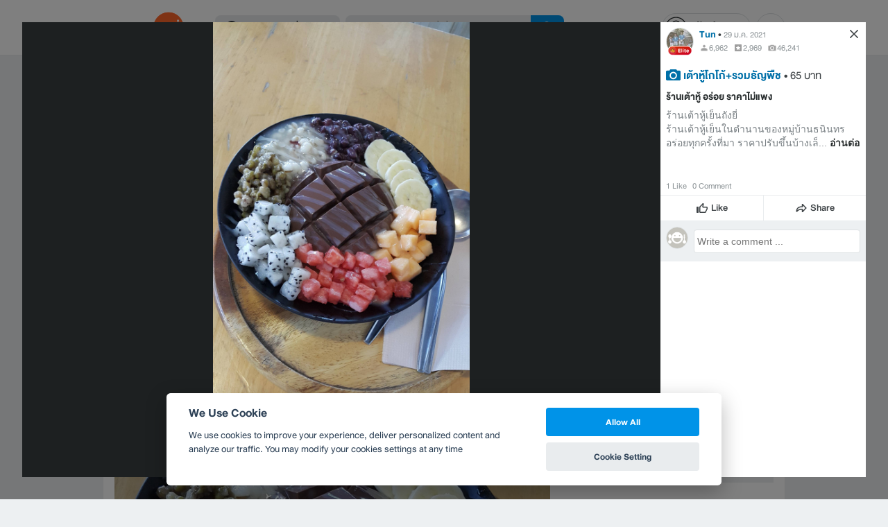

--- FILE ---
content_type: text/html; charset=utf-8
request_url: https://www.wongnai.com/restaurants/tanyutofu/photos/e83cde2874c844f79ba89f74a69bcec2
body_size: 43571
content:
<!DOCTYPE html>
<html xmlns:fb="http://ogp.me/ns/fb#" xmlns:og="http://ogp.me/ns#" lang="th">
<head>
	<title data-react-helmet="true">เต้าหู้โกโก้+รวมธัญพืช • 65 บาท ร้าน เต้าหู้เย็นถังยี่ 豆腐冰（甜點） ม.ธนินทร</title>
	<meta data-react-helmet="true" name="theme-color" content="#ffffff"/><meta data-react-helmet="true" name="color-scheme" content="light only"/><meta data-react-helmet="true" name="apple-itunes-app" content="app-id=403745899"/><meta data-react-helmet="true" name="description" content="รูป เต้าหู้โกโก้+รวมธัญพืช • 65 บาท โพสเมื่อ ศ., 29 ม.ค. 2021 13:32:28 ของ ร้าน เต้าหู้เย็นถังยี่ 豆腐冰（甜點） ม.ธนินทร คะแนน 4 เต็ม 5 จาก 217 รีวิว และ 1065 รูป"/><meta data-react-helmet="true" name="keywords" content="เต้าหู้เย็นถังยี่ 豆腐冰（甜點）,TAN-YU TOFU,กรุงเทพมหานคร,ของหวาน,เดลิเวอรี,สั่งอาหารออนไลน์,รีวิว,เมนูแนะนำ,รูปภาพอาหาร,รูปอาหาร,ร้านเด็ด,ร้านอร่อย,ร้านอาหาร,อาหาร,เส้นทาง,แผนที่,ส่วนลด,คูปอง,วงใน,restaurant,deal,wongnai,marketplace"/><meta data-react-helmet="true" name="robots" content="all"/><meta data-react-helmet="true" property="og:title" content="เต้าหู้โกโก้+รวมธัญพืช • 65 บาท ร้าน เต้าหู้เย็นถังยี่ 豆腐冰（甜點） ม.ธนินทร on wongnai.com"/><meta data-react-helmet="true" property="og:type" content="wongnai:photo"/><meta data-react-helmet="true" property="og:url" content="https://www.wongnai.com/restaurants/tanyutofu/photos/e83cde2874c844f79ba89f74a69bcec2"/><meta data-react-helmet="true" property="og:description" content="รูป เต้าหู้โกโก้+รวมธัญพืช • 65 บาท โพสเมื่อ ศ., 29 ม.ค. 2021 13:32:28 ของ ร้าน เต้าหู้เย็นถังยี่ 豆腐冰（甜點） ม.ธนินทร คะแนน 4 เต็ม 5 จาก 217 รีวิว และ 1065 รูป"/><meta data-react-helmet="true" property="og:image" content="https://img.wongnai.com/p/1920x0/2021/01/29/e83cde2874c844f79ba89f74a69bcec2.jpg"/><meta data-react-helmet="true" name="thumbnail" content="https://img.wongnai.com/p/1920x0/2021/01/29/e83cde2874c844f79ba89f74a69bcec2.jpg"/><meta data-react-helmet="true" property="og:image:width" content="1920"/><meta data-react-helmet="true" property="og:image:height" content="3413"/><meta data-react-helmet="true" property="twitter:card" content="summary_large_image"/><meta data-react-helmet="true" property="twitter:site" content="@wongnai"/>
	<base href="/" />
	<meta http-equiv="content-type" content="text/html; charset=UTF-8" />
	<meta http-equiv="content-language" content="th, en" />
	<meta http-equiv="X-UA-Compatible" content="IE=Edge" />
	<meta name="viewport" content="width=device-width, initial-scale=1.0, user-scalable=0" />
	<meta name="robots" content="all" />
	<meta name="inmobi-site-verification" content="3039dc975e9df4c4ee341132415dcfd4" />
	<meta property="fb:app_id" content="120959154612889" />
	<meta property="fb:pages" content="154984664519467" />
	<meta property="fb:pages" content="641317632611026" />
	<link rel="shortcut icon" href="/favicon.ico" type="image/x-icon" />
	<link rel="apple-touch-icon" href="https://static2.wongnai.com/static2/images/XWU7FL1.png" />
	<link rel="search" title="Wongnai" type="application/opensearchdescription+xml" href="/opensearch.xml" />
	
	<link data-react-helmet="true" rel="canonical" href="https://www.wongnai.com/restaurants/tanyutofu/photos/e83cde2874c844f79ba89f74a69bcec2"/>
	<link data-chunk="main" rel="stylesheet" href="https://static2.wongnai.com/static2/stylesbff2fc76816906d0c34c.css">
	<link data-chunk="main" rel="preload" as="style" href="https://static2.wongnai.com/static2/stylesbff2fc76816906d0c34c.css">
<link data-chunk="polyfill" rel="preload" as="script" href="https://static2.wongnai.com/static2/runtimea28d0362505096c4ec35.js">
<link data-chunk="polyfill" rel="preload" as="script" href="https://static2.wongnai.com/static2/polyfill95f770b668909d0d1121.js">
<link data-chunk="main" rel="preload" as="script" href="https://static2.wongnai.com/static2/stylesbff2fc76816906d0c34c.js">
<link data-chunk="main" rel="preload" as="script" href="https://static2.wongnai.com/static2/50473cc04a7cecd144a6ca2b.js">
<link data-chunk="main" rel="preload" as="script" href="https://static2.wongnai.com/static2/mainc40d3e246c59d10908c7.js">
<link data-chunk="business-BusinessPhotoPage" rel="preload" as="script" href="https://static2.wongnai.com/static2/d885da1499bfd238cd3c.js">
<link data-chunk="component" rel="preload" as="script" href="https://static2.wongnai.com/static2/0729d9e124b0f43e3d2b.js">
<link data-chunk="component" rel="preload" as="script" href="https://static2.wongnai.com/static2/4a46645a4c50793cdd8e.js">
<link data-chunk="component" rel="preload" as="script" href="https://static2.wongnai.com/static2/1aa1676bb549532c8b55.js">
	<style data-styled="true" data-styled-version="5.3.1">.cPUKiU{display:block;width:100%;cursor:pointer;position:relative;background-color:var(--gray-50);height:auto;font-size:0;}/*!sc*/
.fHBDJP{display:block;width:100%;position:relative;background-color:var(--gray-50);height:auto;font-size:0;}/*!sc*/
data-styled.g1[id="epawmp-0"]{content:"cPUKiU,fHBDJP,"}/*!sc*/
.bLCzSn{--gray-white:var(--light-gray-white);--gray-25:var(--light-gray-25);--gray-50:var(--light-gray-50);--gray-75:var(--light-gray-75);--gray-100:var(--light-gray-100);--gray-150:var(--light-gray-150);--gray-250:var(--light-gray-250);--gray-300:var(--light-gray-300);--gray-400:var(--light-gray-400);--gray-500:var(--light-gray-500);--gray-550:var(--light-gray-550);--gray-650:var(--light-gray-650);--gray-700:var(--light-gray-700);--gray-800:var(--light-gray-800);--gray-850:var(--light-gray-850);--gray-900:var(--light-gray-900);--blue-10:var(--light-blue-10);--blue-100:var(--light-blue-100);--blue-200:var(--light-blue-200);--blue-300:var(--light-blue-300);--blue-400:var(--light-blue-400);--blue-500:var(--light-blue-500);--blue-600:var(--light-blue-600);--blue-700:var(--light-blue-700);--blue-800:var(--light-blue-800);--blue-900:var(--light-blue-900);--green-10:var(--light-green-10);--green-100:var(--light-green-100);--green-200:var(--light-green-200);--green-300:var(--light-green-300);--green-400:var(--light-green-400);--green-500:var(--light-green-500);--green-600:var(--light-green-600);--green-700:var(--light-green-700);--green-800:var(--light-green-800);--green-900:var(--light-green-900);--orange-10:var(--light-orange-10);--orange-100:var(--light-orange-100);--orange-200:var(--light-orange-200);--orange-300:var(--light-orange-300);--orange-400:var(--light-orange-400);--orange-500:var(--light-orange-500);--orange-600:var(--light-orange-600);--orange-700:var(--light-orange-700);--orange-800:var(--light-orange-800);--orange-900:var(--light-orange-900);--red-10:var(--light-red-10);--red-100:var(--light-red-100);--red-200:var(--light-red-200);--red-300:var(--light-red-300);--red-400:var(--light-red-400);--red-500:var(--light-red-500);--red-600:var(--light-red-600);--red-700:var(--light-red-700);--red-800:var(--light-red-800);--red-900:var(--light-red-900);--yellow-10:var(--light-yellow-10);--yellow-100:var(--light-yellow-100);--yellow-200:var(--light-yellow-200);--yellow-300:var(--light-yellow-300);--yellow-400:var(--light-yellow-400);--yellow-500:var(--light-yellow-500);--yellow-600:var(--light-yellow-600);--yellow-700:var(--light-yellow-700);--yellow-800:var(--light-yellow-800);--yellow-900:var(--light-yellow-900);--pink-10:var(--light-pink-10);--pink-100:var(--light-pink-100);--pink-200:var(--light-pink-200);--pink-300:var(--light-pink-300);--pink-400:var(--light-pink-400);--pink-500:var(--light-pink-500);--pink-600:var(--light-pink-600);--pink-700:var(--light-pink-700);--pink-800:var(--light-pink-800);--pink-900:var(--light-pink-900);--cyan-10:var(--light-cyan-10);--cyan-100:var(--light-cyan-100);--cyan-200:var(--light-cyan-200);--cyan-300:var(--light-cyan-300);--cyan-400:var(--light-cyan-400);--cyan-500:var(--light-cyan-500);--cyan-600:var(--light-cyan-600);--cyan-700:var(--light-cyan-700);--cyan-800:var(--light-cyan-800);--cyan-900:var(--light-cyan-900);--brick-10:var(--light-brick-10);--brick-100:var(--light-brick-100);--brick-200:var(--light-brick-200);--brick-300:var(--light-brick-300);--brick-400:var(--light-brick-400);--brick-500:var(--light-brick-500);--brick-600:var(--light-brick-600);--brick-700:var(--light-brick-700);--brick-800:var(--light-brick-800);--brick-900:var(--light-brick-900);--teal-10:var(--light-teal-10);--teal-100:var(--light-teal-100);--teal-200:var(--light-teal-200);--teal-300:var(--light-teal-300);--teal-400:var(--light-teal-400);--teal-500:var(--light-teal-500);--teal-600:var(--light-teal-600);--teal-700:var(--light-teal-700);--teal-800:var(--light-teal-800);--teal-900:var(--light-teal-900);--primary-10:var(--blue-10);--primary-100:var(--blue-100);--primary-200:var(--blue-200);--primary-300:var(--blue-300);--primary-400:var(--blue-400);--primary-500:var(--blue-500);--primary-600:var(--blue-600);--primary-700:var(--blue-700);--primary-800:var(--blue-800);--primary-900:var(--blue-900);}/*!sc*/
data-styled.g2[id="Wrapper-sc-1eyywg"]{content:"bLCzSn,"}/*!sc*/
:root{--light-blue-10:#f2fbff;--light-blue-100:#d8f0fd;--light-blue-200:#bee6fa;--light-blue-300:#8cd1f6;--light-blue-400:#5cbcf1;--light-blue-500:#2da8ed;--light-blue-600:#0093e8;--light-blue-700:#0070a8;--light-blue-800:#005b89;--light-blue-900:#002a40;--dark-blue-100:#d8f0fd;--dark-blue-200:#bee6fa;--dark-blue-300:#8cd1f6;--dark-blue-400:#5cbcf1;--dark-blue-500:#2da8ed;--dark-blue-600:#0093e8;--dark-blue-700:#205d80;--dark-blue-800:#2d4959;--dark-blue-900:#32414a;--dark-blue-990:#20292e;--light-gray-25:#f4f6f7;--light-gray-50:#edf0f2;--light-gray-75:#e9ecee;--light-gray-100:#dee2e4;--light-gray-150:#c9ced0;--light-gray-250:#b4babd;--light-gray-300:#a0a6a9;--light-gray-400:#8c9396;--light-gray-500:#787f83;--light-gray-550:#656c6f;--light-gray-650:#53595c;--light-gray-700:#3d4245;--light-gray-800:#2e3335;--light-gray-850:#282d2e;--light-gray-900:#1d2021;--light-gray-white:#ffffff;--dark-gray-25:#f4f6f7;--dark-gray-50:#e9ecee;--dark-gray-100:#dee2e4;--dark-gray-150:#c9ced0;--dark-gray-250:#b4babd;--dark-gray-300:#a0a6a9;--dark-gray-400:#8c9396;--dark-gray-500:#787f83;--dark-gray-550:#656c6f;--dark-gray-650:#53595c;--dark-gray-700:#3d4245;--dark-gray-800:#2e3335;--dark-gray-850:#282d2e;--dark-gray-900:#1d2021;--dark-gray-950:#131414;--dark-gray-white:#ffffff;--light-green-10:#f0fff7;--light-green-100:#c9f5dd;--light-green-200:#a4ebc4;--light-green-300:#69d89b;--light-green-400:#35c676;--light-green-500:#0ab356;--light-green-600:#00a838;--light-green-700:#008e33;--light-green-800:#00742c;--light-green-900:#00401c;--dark-green-100:#c9f5dd;--dark-green-200:#a4ebc4;--dark-green-300:#69d89b;--dark-green-400:#35c676;--dark-green-500:#0ab356;--dark-green-600:#00a838;--dark-green-700:#228041;--dark-green-800:#30593e;--dark-green-900:#2a3c30;--dark-green-990:#1e2922;--light-orange-10:#fff4f0;--light-orange-100:#fee4db;--light-orange-200:#fdd5c6;--light-orange-300:#fbb69e;--light-orange-400:#f89876;--light-orange-500:#f67b4f;--light-orange-600:#f45e28;--light-orange-700:#c74718;--light-orange-800:#9a330d;--light-orange-900:#401200;--dark-orange-100:#fff4f0;--dark-orange-200:#fee4db;--dark-orange-300:#fdd5c6;--dark-orange-400:#fbb69e;--dark-orange-500:#f89876;--dark-orange-600:#f45e28;--dark-orange-700:#8c4a32;--dark-orange-800:#664438;--dark-orange-900:#4a3832;--dark-orange-990:#2b221e;--light-red-10:#fff1f0;--light-red-100:#ffdcd8;--light-red-200:#ffc7c0;--light-red-300:#ff9d90;--light-red-400:#ff7260;--light-red-500:#ff4831;--light-red-600:#ff1d00;--light-red-700:#cf1400;--light-red-800:#9f0d00;--light-red-900:#400400;--dark-red-100:#ffdcd8;--dark-red-200:#ffc7c0;--dark-red-300:#ff9d90;--dark-red-400:#ff7260;--dark-red-500:#ff4831;--dark-red-600:#ff1d00;--dark-red-700:#802b20;--dark-red-800:#59322d;--dark-red-900:#473230;--dark-red-990:#2e2220;--light-yellow-10:#fffaed;--light-yellow-100:#fef1d4;--light-yellow-200:#fce8bc;--light-yellow-300:#fad88b;--light-yellow-400:#f7c85c;--light-yellow-500:#f5b92d;--light-yellow-600:#f2aa00;--light-yellow-700:#cc8a00;--light-yellow-800:#a76b00;--light-yellow-900:#5c3600;--dark-yellow-100:#fef1d4;--dark-yellow-200:#fce8bc;--dark-yellow-300:#fad88b;--dark-yellow-400:#f7c85c;--dark-yellow-500:#f5b92d;--dark-yellow-600:#f2aa00;--dark-yellow-700:#997829;--dark-yellow-800:#665737;--dark-yellow-900:#474132;--dark-yellow-990:#29261e;--light-teal-10:#f2fdff;--light-teal-100:#d5f4f9;--light-teal-200:#b9ebf4;--light-teal-300:#85dae9;--light-teal-400:#54c9dd;--light-teal-500:#28b9d2;--light-teal-600:#00aac7;--light-teal-700:#0c8ea4;--light-teal-800:#137181;--light-teal-900:#12343b;--dark-teal-100:#d5f4f9;--dark-teal-200:#b9ebf4;--dark-teal-300:#85dae9;--dark-teal-400:#54c9dd;--dark-teal-500:#28b9d2;--dark-teal-600:#00aac7;--dark-teal-700:#19616e;--dark-teal-800:#264f57;--dark-teal-900:#2e4447;--dark-teal-990:#1d2729;--light-brick-10:#fff3f2;--light-brick-100:#fadedb;--light-brick-200:#f4c9c5;--light-brick-300:#e9a19a;--light-brick-400:#de7c73;--light-brick-500:#d25a4f;--light-brick-600:#c73b2e;--light-brick-700:#aa3b2d;--light-brick-800:#862216;--light-brick-900:#400700;--dark-brick-100:#fadedb;--dark-brick-200:#f4c9c5;--dark-brick-300:#e9a19a;--dark-brick-400:#de7c73;--dark-brick-500:#d25a4f;--dark-brick-600:#c73b2e;--dark-brick-700:#7a2822;--dark-brick-800:#59302d;--dark-brick-900:#472f2e;--dark-brick-990:#30201f;--light-cyan-10:#f2fffc;--light-cyan-100:#d6f7ee;--light-cyan-200:#bbefe1;--light-cyan-300:#89dfc8;--light-cyan-400:#5cd0b1;--light-cyan-500:#34c09b;--light-cyan-600:#12b086;--light-cyan-700:#119270;--light-cyan-800:#10745a;--light-cyan-900:#0c3b2e;--dark-cyan-100:#d6f7ee;--dark-cyan-200:#bbefe1;--dark-cyan-300:#89dfc8;--dark-cyan-400:#5cd0b1;--dark-cyan-500:#34c09b;--dark-cyan-600:#12b086;--dark-cyan-700:#2dc29a;--dark-cyan-800:#74c2ad;--dark-cyan-900:#2d453e;--dark-cyan-990:#202e2a;--light-pink-10:#fff2f4;--light-pink-100:#ffe2e5;--light-pink-200:#fed2d7;--light-pink-300:#fdb3ba;--light-pink-400:#fc939e;--light-pink-500:#fb7482;--light-pink-600:#fa5567;--light-pink-700:#cb4352;--light-pink-800:#9d323d;--light-pink-900:#401318;--dark-pink-100:#ffe2e5;--dark-pink-200:#fed2d7;--dark-pink-300:#fdb3ba;--dark-pink-400:#fc939e;--dark-pink-500:#fb7482;--dark-pink-600:#fa5567;--dark-pink-700:#75242e;--dark-pink-800:#5e3136;--dark-pink-900:#4a3436;--dark-pink-990:#2e2123;}/*!sc*/
:root .text-primary-900{color:var(--primary-900);}/*!sc*/
:root .text-primary-800{color:var(--primary-800);}/*!sc*/
:root .text-primary-700{color:var(--primary-700);}/*!sc*/
:root .text-primary-600{color:var(--primary-600);}/*!sc*/
:root .text-primary-500{color:var(--primary-500);}/*!sc*/
:root .text-primary-400{color:var(--primary-400);}/*!sc*/
:root .text-primary-300{color:var(--primary-300);}/*!sc*/
:root .text-primary-200{color:var(--primary-200);}/*!sc*/
:root .text-primary-100{color:var(--primary-100);}/*!sc*/
:root .text-primary-10{color:var(--primary-10);}/*!sc*/
:root .text-blue-900{color:var(--blue-900);}/*!sc*/
:root .text-blue-800{color:var(--blue-800);}/*!sc*/
:root .text-blue-700{color:var(--blue-700);}/*!sc*/
:root .text-blue-600{color:var(--blue-600);}/*!sc*/
:root .text-blue-500{color:var(--blue-500);}/*!sc*/
:root .text-blue-400{color:var(--blue-400);}/*!sc*/
:root .text-blue-300{color:var(--blue-300);}/*!sc*/
:root .text-blue-200{color:var(--blue-200);}/*!sc*/
:root .text-blue-100{color:var(--blue-100);}/*!sc*/
:root .text-blue-10{color:var(--blue-10);}/*!sc*/
:root .text-gray-900{color:var(--gray-900);}/*!sc*/
:root .text-gray-850{color:var(--gray-850);}/*!sc*/
:root .text-gray-800{color:var(--gray-800);}/*!sc*/
:root .text-gray-700{color:var(--gray-700);}/*!sc*/
:root .text-gray-650{color:var(--gray-650);}/*!sc*/
:root .text-gray-550{color:var(--gray-550);}/*!sc*/
:root .text-gray-500{color:var(--gray-500);}/*!sc*/
:root .text-gray-400{color:var(--gray-400);}/*!sc*/
:root .text-gray-300{color:var(--gray-300);}/*!sc*/
:root .text-gray-250{color:var(--gray-250);}/*!sc*/
:root .text-gray-150{color:var(--gray-150);}/*!sc*/
:root .text-gray-100{color:var(--gray-100);}/*!sc*/
:root .text-gray-75{color:var(--gray-75);}/*!sc*/
:root .text-gray-50{color:var(--gray-50);}/*!sc*/
:root .text-gray-25{color:var(--gray-25);}/*!sc*/
:root .text-white{color:var(--gray-white);}/*!sc*/
:root .text-green-900{color:var(--green-900);}/*!sc*/
:root .text-green-800{color:var(--green-800);}/*!sc*/
:root .text-green-700{color:var(--green-700);}/*!sc*/
:root .text-green-600{color:var(--green-600);}/*!sc*/
:root .text-green-500{color:var(--green-500);}/*!sc*/
:root .text-green-400{color:var(--green-400);}/*!sc*/
:root .text-green-300{color:var(--green-300);}/*!sc*/
:root .text-green-200{color:var(--green-200);}/*!sc*/
:root .text-green-100{color:var(--green-100);}/*!sc*/
:root .text-green-10{color:var(--green-10);}/*!sc*/
:root .text-orange-900{color:var(--orange-900);}/*!sc*/
:root .text-orange-800{color:var(--orange-800);}/*!sc*/
:root .text-orange-700{color:var(--orange-700);}/*!sc*/
:root .text-orange-600{color:var(--orange-600);}/*!sc*/
:root .text-orange-500{color:var(--orange-500);}/*!sc*/
:root .text-orange-400{color:var(--orange-400);}/*!sc*/
:root .text-orange-300{color:var(--orange-300);}/*!sc*/
:root .text-orange-200{color:var(--orange-200);}/*!sc*/
:root .text-orange-100{color:var(--orange-100);}/*!sc*/
:root .text-orange-10{color:var(--orange-10);}/*!sc*/
:root .text-red-900{color:var(--red-900);}/*!sc*/
:root .text-red-800{color:var(--red-800);}/*!sc*/
:root .text-red-700{color:var(--red-700);}/*!sc*/
:root .text-red-600{color:var(--red-600);}/*!sc*/
:root .text-red-500{color:var(--red-500);}/*!sc*/
:root .text-red-400{color:var(--red-400);}/*!sc*/
:root .text-red-300{color:var(--red-300);}/*!sc*/
:root .text-red-200{color:var(--red-200);}/*!sc*/
:root .text-red-100{color:var(--red-100);}/*!sc*/
:root .text-red-10{color:var(--red-10);}/*!sc*/
:root .text-yellow-900{color:var(--yellow-900);}/*!sc*/
:root .text-yellow-800{color:var(--yellow-800);}/*!sc*/
:root .text-yellow-700{color:var(--yellow-700);}/*!sc*/
:root .text-yellow-600{color:var(--yellow-600);}/*!sc*/
:root .text-yellow-500{color:var(--yellow-500);}/*!sc*/
:root .text-yellow-400{color:var(--yellow-400);}/*!sc*/
:root .text-yellow-300{color:var(--yellow-300);}/*!sc*/
:root .text-yellow-200{color:var(--yellow-200);}/*!sc*/
:root .text-yellow-100{color:var(--yellow-100);}/*!sc*/
:root .text-yellow-10{color:var(--yellow-10);}/*!sc*/
@media (prefers-color-scheme:dark){:root{--light-blue-10:#f2fbff;--light-blue-100:#d8f0fd;--light-blue-200:#bee6fa;--light-blue-300:#8cd1f6;--light-blue-400:#5cbcf1;--light-blue-500:#2da8ed;--light-blue-600:#0093e8;--light-blue-700:#0070a8;--light-blue-800:#005b89;--light-blue-900:#002a40;--dark-blue-100:#d8f0fd;--dark-blue-200:#bee6fa;--dark-blue-300:#8cd1f6;--dark-blue-400:#5cbcf1;--dark-blue-500:#2da8ed;--dark-blue-600:#0093e8;--dark-blue-700:#205d80;--dark-blue-800:#2d4959;--dark-blue-900:#32414a;--dark-blue-990:#20292e;--light-gray-25:#f4f6f7;--light-gray-50:#edf0f2;--light-gray-75:#e9ecee;--light-gray-100:#dee2e4;--light-gray-150:#c9ced0;--light-gray-250:#b4babd;--light-gray-300:#a0a6a9;--light-gray-400:#8c9396;--light-gray-500:#787f83;--light-gray-550:#656c6f;--light-gray-650:#53595c;--light-gray-700:#3d4245;--light-gray-800:#2e3335;--light-gray-850:#282d2e;--light-gray-900:#1d2021;--light-gray-white:#ffffff;--dark-gray-25:#f4f6f7;--dark-gray-50:#e9ecee;--dark-gray-100:#dee2e4;--dark-gray-150:#c9ced0;--dark-gray-250:#b4babd;--dark-gray-300:#a0a6a9;--dark-gray-400:#8c9396;--dark-gray-500:#787f83;--dark-gray-550:#656c6f;--dark-gray-650:#53595c;--dark-gray-700:#3d4245;--dark-gray-800:#2e3335;--dark-gray-850:#282d2e;--dark-gray-900:#1d2021;--dark-gray-950:#131414;--dark-gray-white:#ffffff;--light-green-10:#f0fff7;--light-green-100:#c9f5dd;--light-green-200:#a4ebc4;--light-green-300:#69d89b;--light-green-400:#35c676;--light-green-500:#0ab356;--light-green-600:#00a838;--light-green-700:#008e33;--light-green-800:#00742c;--light-green-900:#00401c;--dark-green-100:#c9f5dd;--dark-green-200:#a4ebc4;--dark-green-300:#69d89b;--dark-green-400:#35c676;--dark-green-500:#0ab356;--dark-green-600:#00a838;--dark-green-700:#228041;--dark-green-800:#30593e;--dark-green-900:#2a3c30;--dark-green-990:#1e2922;--light-orange-10:#fff4f0;--light-orange-100:#fee4db;--light-orange-200:#fdd5c6;--light-orange-300:#fbb69e;--light-orange-400:#f89876;--light-orange-500:#f67b4f;--light-orange-600:#f45e28;--light-orange-700:#c74718;--light-orange-800:#9a330d;--light-orange-900:#401200;--dark-orange-100:#fff4f0;--dark-orange-200:#fee4db;--dark-orange-300:#fdd5c6;--dark-orange-400:#fbb69e;--dark-orange-500:#f89876;--dark-orange-600:#f45e28;--dark-orange-700:#8c4a32;--dark-orange-800:#664438;--dark-orange-900:#4a3832;--dark-orange-990:#2b221e;--light-red-10:#fff1f0;--light-red-100:#ffdcd8;--light-red-200:#ffc7c0;--light-red-300:#ff9d90;--light-red-400:#ff7260;--light-red-500:#ff4831;--light-red-600:#ff1d00;--light-red-700:#cf1400;--light-red-800:#9f0d00;--light-red-900:#400400;--dark-red-100:#ffdcd8;--dark-red-200:#ffc7c0;--dark-red-300:#ff9d90;--dark-red-400:#ff7260;--dark-red-500:#ff4831;--dark-red-600:#ff1d00;--dark-red-700:#802b20;--dark-red-800:#59322d;--dark-red-900:#473230;--dark-red-990:#2e2220;--light-yellow-10:#fffaed;--light-yellow-100:#fef1d4;--light-yellow-200:#fce8bc;--light-yellow-300:#fad88b;--light-yellow-400:#f7c85c;--light-yellow-500:#f5b92d;--light-yellow-600:#f2aa00;--light-yellow-700:#cc8a00;--light-yellow-800:#a76b00;--light-yellow-900:#5c3600;--dark-yellow-100:#fef1d4;--dark-yellow-200:#fce8bc;--dark-yellow-300:#fad88b;--dark-yellow-400:#f7c85c;--dark-yellow-500:#f5b92d;--dark-yellow-600:#f2aa00;--dark-yellow-700:#997829;--dark-yellow-800:#665737;--dark-yellow-900:#474132;--dark-yellow-990:#29261e;--light-teal-10:#f2fdff;--light-teal-100:#d5f4f9;--light-teal-200:#b9ebf4;--light-teal-300:#85dae9;--light-teal-400:#54c9dd;--light-teal-500:#28b9d2;--light-teal-600:#00aac7;--light-teal-700:#0c8ea4;--light-teal-800:#137181;--light-teal-900:#12343b;--dark-teal-100:#d5f4f9;--dark-teal-200:#b9ebf4;--dark-teal-300:#85dae9;--dark-teal-400:#54c9dd;--dark-teal-500:#28b9d2;--dark-teal-600:#00aac7;--dark-teal-700:#19616e;--dark-teal-800:#264f57;--dark-teal-900:#2e4447;--dark-teal-990:#1d2729;--light-brick-10:#fff3f2;--light-brick-100:#fadedb;--light-brick-200:#f4c9c5;--light-brick-300:#e9a19a;--light-brick-400:#de7c73;--light-brick-500:#d25a4f;--light-brick-600:#c73b2e;--light-brick-700:#aa3b2d;--light-brick-800:#862216;--light-brick-900:#400700;--dark-brick-100:#fadedb;--dark-brick-200:#f4c9c5;--dark-brick-300:#e9a19a;--dark-brick-400:#de7c73;--dark-brick-500:#d25a4f;--dark-brick-600:#c73b2e;--dark-brick-700:#7a2822;--dark-brick-800:#59302d;--dark-brick-900:#472f2e;--dark-brick-990:#30201f;--light-cyan-10:#f2fffc;--light-cyan-100:#d6f7ee;--light-cyan-200:#bbefe1;--light-cyan-300:#89dfc8;--light-cyan-400:#5cd0b1;--light-cyan-500:#34c09b;--light-cyan-600:#12b086;--light-cyan-700:#119270;--light-cyan-800:#10745a;--light-cyan-900:#0c3b2e;--dark-cyan-100:#d6f7ee;--dark-cyan-200:#bbefe1;--dark-cyan-300:#89dfc8;--dark-cyan-400:#5cd0b1;--dark-cyan-500:#34c09b;--dark-cyan-600:#12b086;--dark-cyan-700:#2dc29a;--dark-cyan-800:#74c2ad;--dark-cyan-900:#2d453e;--dark-cyan-990:#202e2a;--light-pink-10:#fff2f4;--light-pink-100:#ffe2e5;--light-pink-200:#fed2d7;--light-pink-300:#fdb3ba;--light-pink-400:#fc939e;--light-pink-500:#fb7482;--light-pink-600:#fa5567;--light-pink-700:#cb4352;--light-pink-800:#9d323d;--light-pink-900:#401318;--dark-pink-100:#ffe2e5;--dark-pink-200:#fed2d7;--dark-pink-300:#fdb3ba;--dark-pink-400:#fc939e;--dark-pink-500:#fb7482;--dark-pink-600:#fa5567;--dark-pink-700:#75242e;--dark-pink-800:#5e3136;--dark-pink-900:#4a3436;--dark-pink-990:#2e2123;}:root .text-primary-900{color:var(--primary-900);}:root .text-primary-800{color:var(--primary-800);}:root .text-primary-700{color:var(--primary-700);}:root .text-primary-600{color:var(--primary-600);}:root .text-primary-500{color:var(--primary-500);}:root .text-primary-400{color:var(--primary-400);}:root .text-primary-300{color:var(--primary-300);}:root .text-primary-200{color:var(--primary-200);}:root .text-primary-100{color:var(--primary-100);}:root .text-primary-10{color:var(--primary-10);}:root .text-blue-900{color:var(--blue-900);}:root .text-blue-800{color:var(--blue-800);}:root .text-blue-700{color:var(--blue-700);}:root .text-blue-600{color:var(--blue-600);}:root .text-blue-500{color:var(--blue-500);}:root .text-blue-400{color:var(--blue-400);}:root .text-blue-300{color:var(--blue-300);}:root .text-blue-200{color:var(--blue-200);}:root .text-blue-100{color:var(--blue-100);}:root .text-blue-10{color:var(--blue-10);}:root .text-gray-900{color:var(--gray-900);}:root .text-gray-850{color:var(--gray-850);}:root .text-gray-800{color:var(--gray-800);}:root .text-gray-700{color:var(--gray-700);}:root .text-gray-650{color:var(--gray-650);}:root .text-gray-550{color:var(--gray-550);}:root .text-gray-500{color:var(--gray-500);}:root .text-gray-400{color:var(--gray-400);}:root .text-gray-300{color:var(--gray-300);}:root .text-gray-250{color:var(--gray-250);}:root .text-gray-150{color:var(--gray-150);}:root .text-gray-100{color:var(--gray-100);}:root .text-gray-75{color:var(--gray-75);}:root .text-gray-50{color:var(--gray-50);}:root .text-gray-25{color:var(--gray-25);}:root .text-white{color:var(--gray-white);}:root .text-green-900{color:var(--green-900);}:root .text-green-800{color:var(--green-800);}:root .text-green-700{color:var(--green-700);}:root .text-green-600{color:var(--green-600);}:root .text-green-500{color:var(--green-500);}:root .text-green-400{color:var(--green-400);}:root .text-green-300{color:var(--green-300);}:root .text-green-200{color:var(--green-200);}:root .text-green-100{color:var(--green-100);}:root .text-green-10{color:var(--green-10);}:root .text-orange-900{color:var(--orange-900);}:root .text-orange-800{color:var(--orange-800);}:root .text-orange-700{color:var(--orange-700);}:root .text-orange-600{color:var(--orange-600);}:root .text-orange-500{color:var(--orange-500);}:root .text-orange-400{color:var(--orange-400);}:root .text-orange-300{color:var(--orange-300);}:root .text-orange-200{color:var(--orange-200);}:root .text-orange-100{color:var(--orange-100);}:root .text-orange-10{color:var(--orange-10);}:root .text-red-900{color:var(--red-900);}:root .text-red-800{color:var(--red-800);}:root .text-red-700{color:var(--red-700);}:root .text-red-600{color:var(--red-600);}:root .text-red-500{color:var(--red-500);}:root .text-red-400{color:var(--red-400);}:root .text-red-300{color:var(--red-300);}:root .text-red-200{color:var(--red-200);}:root .text-red-100{color:var(--red-100);}:root .text-red-10{color:var(--red-10);}:root .text-yellow-900{color:var(--yellow-900);}:root .text-yellow-800{color:var(--yellow-800);}:root .text-yellow-700{color:var(--yellow-700);}:root .text-yellow-600{color:var(--yellow-600);}:root .text-yellow-500{color:var(--yellow-500);}:root .text-yellow-400{color:var(--yellow-400);}:root .text-yellow-300{color:var(--yellow-300);}:root .text-yellow-200{color:var(--yellow-200);}:root .text-yellow-100{color:var(--yellow-100);}:root .text-yellow-10{color:var(--yellow-10);}}/*!sc*/
body{-webkit-transition:color 0.5s cubic-bezier(0.22,1.19,0.22,0.95), background-color 0.5s cubic-bezier(0.22,1.19,0.22,0.95);transition:color 0.5s cubic-bezier(0.22,1.19,0.22,0.95), background-color 0.5s cubic-bezier(0.22,1.19,0.22,0.95);}/*!sc*/
.rg24{font-weight:normal;font-size:24px;line-height:36px;}/*!sc*/
.rg20{font-weight:normal;font-size:20px;line-height:30px;}/*!sc*/
.rg18{font-weight:normal;font-size:18px;line-height:28px;}/*!sc*/
.rg16{font-weight:normal;font-size:16px;line-height:24px;}/*!sc*/
.rg14{font-weight:normal;font-size:14px;line-height:20px;}/*!sc*/
.rg12{font-weight:normal;font-size:12px;line-height:18px;}/*!sc*/
.rg10{font-weight:normal;font-size:10px;line-height:14px;}/*!sc*/
.rg8{font-weight:normal;font-size:8px;line-height:12px;}/*!sc*/
.md18{font-weight:500;font-size:18px;line-height:28px;}/*!sc*/
.md16{font-weight:500;font-size:16px;line-height:24px;}/*!sc*/
.md14{font-weight:500;font-size:14px;line-height:20px;}/*!sc*/
.md12{font-weight:500;font-size:12px;line-height:18px;}/*!sc*/
.md10{font-weight:500;font-size:10px;line-height:14px;}/*!sc*/
.bd48{font-weight:bold;font-size:48px;line-height:56px;}/*!sc*/
.bd36{font-weight:bold;font-size:36px;line-height:48px;}/*!sc*/
.bd24{font-weight:bold;font-size:24px;line-height:36px;}/*!sc*/
.bd20{font-weight:bold;font-size:20px;line-height:30px;}/*!sc*/
.bd18{font-weight:bold;font-size:18px;line-height:28px;}/*!sc*/
.bd16{font-weight:bold;font-size:16px;line-height:24px;}/*!sc*/
.bd14{font-weight:bold;font-size:14px;line-height:20px;}/*!sc*/
@media (max-width:991px){.rg24-mWeb{font-weight:normal;font-size:24px;line-height:36px;}.rg20-mWeb{font-weight:normal;font-size:20px;line-height:30px;}.rg18-mWeb{font-weight:normal;font-size:18px;line-height:28px;}.rg16-mWeb{font-weight:normal;font-size:16px;line-height:24px;}.rg14-mWeb{font-weight:normal;font-size:14px;line-height:20px;}.rg12-mWeb{font-weight:normal;font-size:12px;line-height:18px;}.rg10-mWeb{font-weight:normal;font-size:10px;line-height:14px;}.rg8-mWeb{font-weight:normal;font-size:8px;line-height:12px;}.md18-mWeb{font-weight:500;font-size:18px;line-height:28px;}.md16-mWeb{font-weight:500;font-size:16px;line-height:24px;}.md14-mWeb{font-weight:500;font-size:14px;line-height:20px;}.md12-mWeb{font-weight:500;font-size:12px;line-height:18px;}.md10-mWeb{font-weight:500;font-size:10px;line-height:14px;}.bd48-mWeb{font-weight:bold;font-size:36px;line-height:48px;}.bd36-mWeb{font-weight:bold;font-size:36px;line-height:48px;}.bd24-mWeb{font-weight:bold;font-size:24px;line-height:36px;}.bd20-mWeb{font-weight:bold;font-size:20px;line-height:30px;}.bd18-mWeb{font-weight:bold;font-size:18px;line-height:28px;}.bd16-mWeb{font-weight:bold;font-size:16px;line-height:24px;}.bd14-mWeb{font-weight:bold;font-size:14px;line-height:20px;}}/*!sc*/
.font-system{font-family:none;}/*!sc*/
.font-highlight{font-family:"DB Heavent Now",sans-serif;}/*!sc*/
.break-word{word-break:break-word;}/*!sc*/
.text-center{text-align:center;}/*!sc*/
.text-overlay{color:#ffffff;text-shadow:0px 0px 2px rgba(0,0,0,0.35);}/*!sc*/
.base-block{border-radius:8px;border:1px solid var(--gray-75);background-color:var(--gray-white);}/*!sc*/
@media (max-width:991px){.base-block{width:inherit;min-width:100%;border-radius:0;border:none;background-color:var(--gray-white);}}/*!sc*/
.base-card{box-shadow:0px 2px 6px rgba(0,0,0,0.08);border-radius:8px;background-color:var(--gray-white);border:0.5px solid var(--gray-100);}/*!sc*/
*{box-sizing:border-box;}/*!sc*/
a:focus{outline-style:none;box-shadow:0 0 0 2px var(--blue-400);border-radius:2px;}/*!sc*/
.relative{position:relative !important;}/*!sc*/
.s14 svg,.s14 img{width:14px !important;height:14px !important;}/*!sc*/
svg.s14,img.s14{width:14px !important;height:14px !important;}/*!sc*/
.s18 svg,.s18 img{width:18px !important;height:18px !important;}/*!sc*/
svg.s18,img.s18{width:18px !important;height:18px !important;}/*!sc*/
.s24 svg,.s24 img{width:24px !important;height:24px !important;}/*!sc*/
svg.s24,img.s24{width:24px !important;height:24px !important;}/*!sc*/
.clickable{cursor:pointer !important;}/*!sc*/
.m-2{margin:2px !important;}/*!sc*/
.m-4{margin:4px !important;}/*!sc*/
.m-6{margin:6px !important;}/*!sc*/
.m-8{margin:8px !important;}/*!sc*/
.m-12{margin:12px !important;}/*!sc*/
.m-16{margin:16px !important;}/*!sc*/
.m-18{margin:18px !important;}/*!sc*/
.m-24{margin:24px !important;}/*!sc*/
.m-28{margin:28px !important;}/*!sc*/
.m-36{margin:36px !important;}/*!sc*/
.m-44{margin:44px !important;}/*!sc*/
.m-56{margin:56px !important;}/*!sc*/
.m-64{margin:64px !important;}/*!sc*/
.m-68{margin:68px !important;}/*!sc*/
.m-0{margin:0 !important;}/*!sc*/
.m-auto{margin:auto !important;}/*!sc*/
.mx-2{margin-left:2px !important;margin-right:2px !important;}/*!sc*/
.mx-4{margin-left:4px !important;margin-right:4px !important;}/*!sc*/
.mx-6{margin-left:6px !important;margin-right:6px !important;}/*!sc*/
.mx-8{margin-left:8px !important;margin-right:8px !important;}/*!sc*/
.mx-12{margin-left:12px !important;margin-right:12px !important;}/*!sc*/
.mx-16{margin-left:16px !important;margin-right:16px !important;}/*!sc*/
.mx-18{margin-left:18px !important;margin-right:18px !important;}/*!sc*/
.mx-24{margin-left:24px !important;margin-right:24px !important;}/*!sc*/
.mx-28{margin-left:28px !important;margin-right:28px !important;}/*!sc*/
.mx-36{margin-left:36px !important;margin-right:36px !important;}/*!sc*/
.mx-44{margin-left:44px !important;margin-right:44px !important;}/*!sc*/
.mx-56{margin-left:56px !important;margin-right:56px !important;}/*!sc*/
.mx-64{margin-left:64px !important;margin-right:64px !important;}/*!sc*/
.mx-68{margin-left:68px !important;margin-right:68px !important;}/*!sc*/
.mx-0{margin-left:0 !important;margin-right:0 !important;}/*!sc*/
.mx-auto{margin-left:auto !important;margin-right:auto !important;}/*!sc*/
.my-2{margin-top:2px !important;margin-bottom:2px !important;}/*!sc*/
.my-4{margin-top:4px !important;margin-bottom:4px !important;}/*!sc*/
.my-6{margin-top:6px !important;margin-bottom:6px !important;}/*!sc*/
.my-8{margin-top:8px !important;margin-bottom:8px !important;}/*!sc*/
.my-12{margin-top:12px !important;margin-bottom:12px !important;}/*!sc*/
.my-16{margin-top:16px !important;margin-bottom:16px !important;}/*!sc*/
.my-18{margin-top:18px !important;margin-bottom:18px !important;}/*!sc*/
.my-24{margin-top:24px !important;margin-bottom:24px !important;}/*!sc*/
.my-28{margin-top:28px !important;margin-bottom:28px !important;}/*!sc*/
.my-36{margin-top:36px !important;margin-bottom:36px !important;}/*!sc*/
.my-44{margin-top:44px !important;margin-bottom:44px !important;}/*!sc*/
.my-56{margin-top:56px !important;margin-bottom:56px !important;}/*!sc*/
.my-64{margin-top:64px !important;margin-bottom:64px !important;}/*!sc*/
.my-68{margin-top:68px !important;margin-bottom:68px !important;}/*!sc*/
.my-0{margin-top:0 !important;margin-bottom:0 !important;}/*!sc*/
.my-auto{margin-top:auto !important;margin-bottom:auto !important;}/*!sc*/
.ml-2{margin-left:2px !important;}/*!sc*/
.ml-4{margin-left:4px !important;}/*!sc*/
.ml-6{margin-left:6px !important;}/*!sc*/
.ml-8{margin-left:8px !important;}/*!sc*/
.ml-12{margin-left:12px !important;}/*!sc*/
.ml-16{margin-left:16px !important;}/*!sc*/
.ml-18{margin-left:18px !important;}/*!sc*/
.ml-24{margin-left:24px !important;}/*!sc*/
.ml-28{margin-left:28px !important;}/*!sc*/
.ml-36{margin-left:36px !important;}/*!sc*/
.ml-44{margin-left:44px !important;}/*!sc*/
.ml-56{margin-left:56px !important;}/*!sc*/
.ml-64{margin-left:64px !important;}/*!sc*/
.ml-68{margin-left:68px !important;}/*!sc*/
.ml-0{margin-left:0 !important;}/*!sc*/
.ml-auto{margin-left:auto !important;}/*!sc*/
.mr-2{margin-right:2px !important;}/*!sc*/
.mr-4{margin-right:4px !important;}/*!sc*/
.mr-6{margin-right:6px !important;}/*!sc*/
.mr-8{margin-right:8px !important;}/*!sc*/
.mr-12{margin-right:12px !important;}/*!sc*/
.mr-16{margin-right:16px !important;}/*!sc*/
.mr-18{margin-right:18px !important;}/*!sc*/
.mr-24{margin-right:24px !important;}/*!sc*/
.mr-28{margin-right:28px !important;}/*!sc*/
.mr-36{margin-right:36px !important;}/*!sc*/
.mr-44{margin-right:44px !important;}/*!sc*/
.mr-56{margin-right:56px !important;}/*!sc*/
.mr-64{margin-right:64px !important;}/*!sc*/
.mr-68{margin-right:68px !important;}/*!sc*/
.mr-0{margin-right:0 !important;}/*!sc*/
.mr-auto{margin-right:auto !important;}/*!sc*/
.mt-2{margin-top:2px !important;}/*!sc*/
.mt-4{margin-top:4px !important;}/*!sc*/
.mt-6{margin-top:6px !important;}/*!sc*/
.mt-8{margin-top:8px !important;}/*!sc*/
.mt-12{margin-top:12px !important;}/*!sc*/
.mt-16{margin-top:16px !important;}/*!sc*/
.mt-18{margin-top:18px !important;}/*!sc*/
.mt-24{margin-top:24px !important;}/*!sc*/
.mt-28{margin-top:28px !important;}/*!sc*/
.mt-36{margin-top:36px !important;}/*!sc*/
.mt-44{margin-top:44px !important;}/*!sc*/
.mt-56{margin-top:56px !important;}/*!sc*/
.mt-64{margin-top:64px !important;}/*!sc*/
.mt-68{margin-top:68px !important;}/*!sc*/
.mt-0{margin-top:0 !important;}/*!sc*/
.mt-auto{margin-top:auto !important;}/*!sc*/
.mb-2{margin-bottom:2px !important;}/*!sc*/
.mb-4{margin-bottom:4px !important;}/*!sc*/
.mb-6{margin-bottom:6px !important;}/*!sc*/
.mb-8{margin-bottom:8px !important;}/*!sc*/
.mb-12{margin-bottom:12px !important;}/*!sc*/
.mb-16{margin-bottom:16px !important;}/*!sc*/
.mb-18{margin-bottom:18px !important;}/*!sc*/
.mb-24{margin-bottom:24px !important;}/*!sc*/
.mb-28{margin-bottom:28px !important;}/*!sc*/
.mb-36{margin-bottom:36px !important;}/*!sc*/
.mb-44{margin-bottom:44px !important;}/*!sc*/
.mb-56{margin-bottom:56px !important;}/*!sc*/
.mb-64{margin-bottom:64px !important;}/*!sc*/
.mb-68{margin-bottom:68px !important;}/*!sc*/
.mb-0{margin-bottom:0 !important;}/*!sc*/
.mb-auto{margin-bottom:auto !important;}/*!sc*/
@media (max-width:991px){.m-2-mWeb{margin:2px !important;}.m-4-mWeb{margin:4px !important;}.m-6-mWeb{margin:6px !important;}.m-8-mWeb{margin:8px !important;}.m-12-mWeb{margin:12px !important;}.m-16-mWeb{margin:16px !important;}.m-18-mWeb{margin:18px !important;}.m-24-mWeb{margin:24px !important;}.m-28-mWeb{margin:28px !important;}.m-36-mWeb{margin:36px !important;}.m-44-mWeb{margin:44px !important;}.m-56-mWeb{margin:56px !important;}.m-64-mWeb{margin:64px !important;}.m-68-mWeb{margin:68px !important;}.m-0-mWeb{margin:0 !important;}.m-auto-mWeb{margin:auto !important;}.mx-2-mWeb{margin-left:2px !important;margin-right:2px !important;}.mx-4-mWeb{margin-left:4px !important;margin-right:4px !important;}.mx-6-mWeb{margin-left:6px !important;margin-right:6px !important;}.mx-8-mWeb{margin-left:8px !important;margin-right:8px !important;}.mx-12-mWeb{margin-left:12px !important;margin-right:12px !important;}.mx-16-mWeb{margin-left:16px !important;margin-right:16px !important;}.mx-18-mWeb{margin-left:18px !important;margin-right:18px !important;}.mx-24-mWeb{margin-left:24px !important;margin-right:24px !important;}.mx-28-mWeb{margin-left:28px !important;margin-right:28px !important;}.mx-36-mWeb{margin-left:36px !important;margin-right:36px !important;}.mx-44-mWeb{margin-left:44px !important;margin-right:44px !important;}.mx-56-mWeb{margin-left:56px !important;margin-right:56px !important;}.mx-64-mWeb{margin-left:64px !important;margin-right:64px !important;}.mx-68-mWeb{margin-left:68px !important;margin-right:68px !important;}.mx-0-mWeb{margin-left:0 !important;margin-right:0 !important;}.mx-auto-mWeb{margin-left:auto !important;margin-right:auto !important;}.my-2-mWeb{margin-top:2px !important;margin-bottom:2px !important;}.my-4-mWeb{margin-top:4px !important;margin-bottom:4px !important;}.my-6-mWeb{margin-top:6px !important;margin-bottom:6px !important;}.my-8-mWeb{margin-top:8px !important;margin-bottom:8px !important;}.my-12-mWeb{margin-top:12px !important;margin-bottom:12px !important;}.my-16-mWeb{margin-top:16px !important;margin-bottom:16px !important;}.my-18-mWeb{margin-top:18px !important;margin-bottom:18px !important;}.my-24-mWeb{margin-top:24px !important;margin-bottom:24px !important;}.my-28-mWeb{margin-top:28px !important;margin-bottom:28px !important;}.my-36-mWeb{margin-top:36px !important;margin-bottom:36px !important;}.my-44-mWeb{margin-top:44px !important;margin-bottom:44px !important;}.my-56-mWeb{margin-top:56px !important;margin-bottom:56px !important;}.my-64-mWeb{margin-top:64px !important;margin-bottom:64px !important;}.my-68-mWeb{margin-top:68px !important;margin-bottom:68px !important;}.my-0-mWeb{margin-top:0 !important;margin-bottom:0 !important;}.my-auto-mWeb{margin-top:auto !important;margin-bottom:auto !important;}.ml-2-mWeb{margin-left:2px !important;}.ml-4-mWeb{margin-left:4px !important;}.ml-6-mWeb{margin-left:6px !important;}.ml-8-mWeb{margin-left:8px !important;}.ml-12-mWeb{margin-left:12px !important;}.ml-16-mWeb{margin-left:16px !important;}.ml-18-mWeb{margin-left:18px !important;}.ml-24-mWeb{margin-left:24px !important;}.ml-28-mWeb{margin-left:28px !important;}.ml-36-mWeb{margin-left:36px !important;}.ml-44-mWeb{margin-left:44px !important;}.ml-56-mWeb{margin-left:56px !important;}.ml-64-mWeb{margin-left:64px !important;}.ml-68-mWeb{margin-left:68px !important;}.ml-0-mWeb{margin-left:0 !important;}.ml-auto-mWeb{margin-left:auto !important;}.mr-2-mWeb{margin-right:2px !important;}.mr-4-mWeb{margin-right:4px !important;}.mr-6-mWeb{margin-right:6px !important;}.mr-8-mWeb{margin-right:8px !important;}.mr-12-mWeb{margin-right:12px !important;}.mr-16-mWeb{margin-right:16px !important;}.mr-18-mWeb{margin-right:18px !important;}.mr-24-mWeb{margin-right:24px !important;}.mr-28-mWeb{margin-right:28px !important;}.mr-36-mWeb{margin-right:36px !important;}.mr-44-mWeb{margin-right:44px !important;}.mr-56-mWeb{margin-right:56px !important;}.mr-64-mWeb{margin-right:64px !important;}.mr-68-mWeb{margin-right:68px !important;}.mr-0-mWeb{margin-right:0 !important;}.mr-auto-mWeb{margin-right:auto !important;}.mt-2-mWeb{margin-top:2px !important;}.mt-4-mWeb{margin-top:4px !important;}.mt-6-mWeb{margin-top:6px !important;}.mt-8-mWeb{margin-top:8px !important;}.mt-12-mWeb{margin-top:12px !important;}.mt-16-mWeb{margin-top:16px !important;}.mt-18-mWeb{margin-top:18px !important;}.mt-24-mWeb{margin-top:24px !important;}.mt-28-mWeb{margin-top:28px !important;}.mt-36-mWeb{margin-top:36px !important;}.mt-44-mWeb{margin-top:44px !important;}.mt-56-mWeb{margin-top:56px !important;}.mt-64-mWeb{margin-top:64px !important;}.mt-68-mWeb{margin-top:68px !important;}.mt-0-mWeb{margin-top:0 !important;}.mt-auto-mWeb{margin-top:auto !important;}.mb-2-mWeb{margin-bottom:2px !important;}.mb-4-mWeb{margin-bottom:4px !important;}.mb-6-mWeb{margin-bottom:6px !important;}.mb-8-mWeb{margin-bottom:8px !important;}.mb-12-mWeb{margin-bottom:12px !important;}.mb-16-mWeb{margin-bottom:16px !important;}.mb-18-mWeb{margin-bottom:18px !important;}.mb-24-mWeb{margin-bottom:24px !important;}.mb-28-mWeb{margin-bottom:28px !important;}.mb-36-mWeb{margin-bottom:36px !important;}.mb-44-mWeb{margin-bottom:44px !important;}.mb-56-mWeb{margin-bottom:56px !important;}.mb-64-mWeb{margin-bottom:64px !important;}.mb-68-mWeb{margin-bottom:68px !important;}.mb-0-mWeb{margin-bottom:0 !important;}.mb-auto-mWeb{margin-bottom:auto !important;}}/*!sc*/
.p-2{padding:2px !important;}/*!sc*/
.p-4{padding:4px !important;}/*!sc*/
.p-6{padding:6px !important;}/*!sc*/
.p-8{padding:8px !important;}/*!sc*/
.p-12{padding:12px !important;}/*!sc*/
.p-16{padding:16px !important;}/*!sc*/
.p-18{padding:18px !important;}/*!sc*/
.p-24{padding:24px !important;}/*!sc*/
.p-28{padding:28px !important;}/*!sc*/
.p-36{padding:36px !important;}/*!sc*/
.p-44{padding:44px !important;}/*!sc*/
.p-56{padding:56px !important;}/*!sc*/
.p-64{padding:64px !important;}/*!sc*/
.p-68{padding:68px !important;}/*!sc*/
.p-0{padding:0 !important;}/*!sc*/
.px-2{padding-left:2px !important;padding-right:2px !important;}/*!sc*/
.px-4{padding-left:4px !important;padding-right:4px !important;}/*!sc*/
.px-6{padding-left:6px !important;padding-right:6px !important;}/*!sc*/
.px-8{padding-left:8px !important;padding-right:8px !important;}/*!sc*/
.px-12{padding-left:12px !important;padding-right:12px !important;}/*!sc*/
.px-16{padding-left:16px !important;padding-right:16px !important;}/*!sc*/
.px-18{padding-left:18px !important;padding-right:18px !important;}/*!sc*/
.px-24{padding-left:24px !important;padding-right:24px !important;}/*!sc*/
.px-28{padding-left:28px !important;padding-right:28px !important;}/*!sc*/
.px-36{padding-left:36px !important;padding-right:36px !important;}/*!sc*/
.px-44{padding-left:44px !important;padding-right:44px !important;}/*!sc*/
.px-56{padding-left:56px !important;padding-right:56px !important;}/*!sc*/
.px-64{padding-left:64px !important;padding-right:64px !important;}/*!sc*/
.px-68{padding-left:68px !important;padding-right:68px !important;}/*!sc*/
.px-0{padding-left:0 !important;padding-right:0 !important;}/*!sc*/
.py-2{padding-top:2px !important;padding-bottom:2px !important;}/*!sc*/
.py-4{padding-top:4px !important;padding-bottom:4px !important;}/*!sc*/
.py-6{padding-top:6px !important;padding-bottom:6px !important;}/*!sc*/
.py-8{padding-top:8px !important;padding-bottom:8px !important;}/*!sc*/
.py-12{padding-top:12px !important;padding-bottom:12px !important;}/*!sc*/
.py-16{padding-top:16px !important;padding-bottom:16px !important;}/*!sc*/
.py-18{padding-top:18px !important;padding-bottom:18px !important;}/*!sc*/
.py-24{padding-top:24px !important;padding-bottom:24px !important;}/*!sc*/
.py-28{padding-top:28px !important;padding-bottom:28px !important;}/*!sc*/
.py-36{padding-top:36px !important;padding-bottom:36px !important;}/*!sc*/
.py-44{padding-top:44px !important;padding-bottom:44px !important;}/*!sc*/
.py-56{padding-top:56px !important;padding-bottom:56px !important;}/*!sc*/
.py-64{padding-top:64px !important;padding-bottom:64px !important;}/*!sc*/
.py-68{padding-top:68px !important;padding-bottom:68px !important;}/*!sc*/
.py-0{padding-top:0 !important;padding-bottom:0 !important;}/*!sc*/
.pl-2{padding-left:2px !important;}/*!sc*/
.pl-4{padding-left:4px !important;}/*!sc*/
.pl-6{padding-left:6px !important;}/*!sc*/
.pl-8{padding-left:8px !important;}/*!sc*/
.pl-12{padding-left:12px !important;}/*!sc*/
.pl-16{padding-left:16px !important;}/*!sc*/
.pl-18{padding-left:18px !important;}/*!sc*/
.pl-24{padding-left:24px !important;}/*!sc*/
.pl-28{padding-left:28px !important;}/*!sc*/
.pl-36{padding-left:36px !important;}/*!sc*/
.pl-44{padding-left:44px !important;}/*!sc*/
.pl-56{padding-left:56px !important;}/*!sc*/
.pl-64{padding-left:64px !important;}/*!sc*/
.pl-68{padding-left:68px !important;}/*!sc*/
.pl-0{padding-left:0 !important;}/*!sc*/
.pr-2{padding-right:2px !important;}/*!sc*/
.pr-4{padding-right:4px !important;}/*!sc*/
.pr-6{padding-right:6px !important;}/*!sc*/
.pr-8{padding-right:8px !important;}/*!sc*/
.pr-12{padding-right:12px !important;}/*!sc*/
.pr-16{padding-right:16px !important;}/*!sc*/
.pr-18{padding-right:18px !important;}/*!sc*/
.pr-24{padding-right:24px !important;}/*!sc*/
.pr-28{padding-right:28px !important;}/*!sc*/
.pr-36{padding-right:36px !important;}/*!sc*/
.pr-44{padding-right:44px !important;}/*!sc*/
.pr-56{padding-right:56px !important;}/*!sc*/
.pr-64{padding-right:64px !important;}/*!sc*/
.pr-68{padding-right:68px !important;}/*!sc*/
.pr-0{padding-right:0 !important;}/*!sc*/
.pt-2{padding-top:2px !important;}/*!sc*/
.pt-4{padding-top:4px !important;}/*!sc*/
.pt-6{padding-top:6px !important;}/*!sc*/
.pt-8{padding-top:8px !important;}/*!sc*/
.pt-12{padding-top:12px !important;}/*!sc*/
.pt-16{padding-top:16px !important;}/*!sc*/
.pt-18{padding-top:18px !important;}/*!sc*/
.pt-24{padding-top:24px !important;}/*!sc*/
.pt-28{padding-top:28px !important;}/*!sc*/
.pt-36{padding-top:36px !important;}/*!sc*/
.pt-44{padding-top:44px !important;}/*!sc*/
.pt-56{padding-top:56px !important;}/*!sc*/
.pt-64{padding-top:64px !important;}/*!sc*/
.pt-68{padding-top:68px !important;}/*!sc*/
.pt-0{padding-top:0 !important;}/*!sc*/
.pb-2{padding-bottom:2px !important;}/*!sc*/
.pb-4{padding-bottom:4px !important;}/*!sc*/
.pb-6{padding-bottom:6px !important;}/*!sc*/
.pb-8{padding-bottom:8px !important;}/*!sc*/
.pb-12{padding-bottom:12px !important;}/*!sc*/
.pb-16{padding-bottom:16px !important;}/*!sc*/
.pb-18{padding-bottom:18px !important;}/*!sc*/
.pb-24{padding-bottom:24px !important;}/*!sc*/
.pb-28{padding-bottom:28px !important;}/*!sc*/
.pb-36{padding-bottom:36px !important;}/*!sc*/
.pb-44{padding-bottom:44px !important;}/*!sc*/
.pb-56{padding-bottom:56px !important;}/*!sc*/
.pb-64{padding-bottom:64px !important;}/*!sc*/
.pb-68{padding-bottom:68px !important;}/*!sc*/
.pb-0{padding-bottom:0 !important;}/*!sc*/
@media (max-width:991px){.p-2-mWeb{padding:2px !important;}.p-4-mWeb{padding:4px !important;}.p-6-mWeb{padding:6px !important;}.p-8-mWeb{padding:8px !important;}.p-12-mWeb{padding:12px !important;}.p-16-mWeb{padding:16px !important;}.p-18-mWeb{padding:18px !important;}.p-24-mWeb{padding:24px !important;}.p-28-mWeb{padding:28px !important;}.p-36-mWeb{padding:36px !important;}.p-44-mWeb{padding:44px !important;}.p-56-mWeb{padding:56px !important;}.p-64-mWeb{padding:64px !important;}.p-68-mWeb{padding:68px !important;}.p-0-mWeb{padding:0 !important;}.px-2-mWeb{padding-left:2px !important;padding-right:2px !important;}.px-4-mWeb{padding-left:4px !important;padding-right:4px !important;}.px-6-mWeb{padding-left:6px !important;padding-right:6px !important;}.px-8-mWeb{padding-left:8px !important;padding-right:8px !important;}.px-12-mWeb{padding-left:12px !important;padding-right:12px !important;}.px-16-mWeb{padding-left:16px !important;padding-right:16px !important;}.px-18-mWeb{padding-left:18px !important;padding-right:18px !important;}.px-24-mWeb{padding-left:24px !important;padding-right:24px !important;}.px-28-mWeb{padding-left:28px !important;padding-right:28px !important;}.px-36-mWeb{padding-left:36px !important;padding-right:36px !important;}.px-44-mWeb{padding-left:44px !important;padding-right:44px !important;}.px-56-mWeb{padding-left:56px !important;padding-right:56px !important;}.px-64-mWeb{padding-left:64px !important;padding-right:64px !important;}.px-68-mWeb{padding-left:68px !important;padding-right:68px !important;}.px-0-mWeb{padding-left:0 !important;padding-right:0 !important;}.py-2-mWeb{padding-top:2px !important;padding-bottom:2px !important;}.py-4-mWeb{padding-top:4px !important;padding-bottom:4px !important;}.py-6-mWeb{padding-top:6px !important;padding-bottom:6px !important;}.py-8-mWeb{padding-top:8px !important;padding-bottom:8px !important;}.py-12-mWeb{padding-top:12px !important;padding-bottom:12px !important;}.py-16-mWeb{padding-top:16px !important;padding-bottom:16px !important;}.py-18-mWeb{padding-top:18px !important;padding-bottom:18px !important;}.py-24-mWeb{padding-top:24px !important;padding-bottom:24px !important;}.py-28-mWeb{padding-top:28px !important;padding-bottom:28px !important;}.py-36-mWeb{padding-top:36px !important;padding-bottom:36px !important;}.py-44-mWeb{padding-top:44px !important;padding-bottom:44px !important;}.py-56-mWeb{padding-top:56px !important;padding-bottom:56px !important;}.py-64-mWeb{padding-top:64px !important;padding-bottom:64px !important;}.py-68-mWeb{padding-top:68px !important;padding-bottom:68px !important;}.py-0-mWeb{padding-top:0 !important;padding-bottom:0 !important;}.pl-2-mWeb{padding-left:2px !important;}.pl-4-mWeb{padding-left:4px !important;}.pl-6-mWeb{padding-left:6px !important;}.pl-8-mWeb{padding-left:8px !important;}.pl-12-mWeb{padding-left:12px !important;}.pl-16-mWeb{padding-left:16px !important;}.pl-18-mWeb{padding-left:18px !important;}.pl-24-mWeb{padding-left:24px !important;}.pl-28-mWeb{padding-left:28px !important;}.pl-36-mWeb{padding-left:36px !important;}.pl-44-mWeb{padding-left:44px !important;}.pl-56-mWeb{padding-left:56px !important;}.pl-64-mWeb{padding-left:64px !important;}.pl-68-mWeb{padding-left:68px !important;}.pl-0-mWeb{padding-left:0 !important;}.pr-2-mWeb{padding-right:2px !important;}.pr-4-mWeb{padding-right:4px !important;}.pr-6-mWeb{padding-right:6px !important;}.pr-8-mWeb{padding-right:8px !important;}.pr-12-mWeb{padding-right:12px !important;}.pr-16-mWeb{padding-right:16px !important;}.pr-18-mWeb{padding-right:18px !important;}.pr-24-mWeb{padding-right:24px !important;}.pr-28-mWeb{padding-right:28px !important;}.pr-36-mWeb{padding-right:36px !important;}.pr-44-mWeb{padding-right:44px !important;}.pr-56-mWeb{padding-right:56px !important;}.pr-64-mWeb{padding-right:64px !important;}.pr-68-mWeb{padding-right:68px !important;}.pr-0-mWeb{padding-right:0 !important;}.pt-2-mWeb{padding-top:2px !important;}.pt-4-mWeb{padding-top:4px !important;}.pt-6-mWeb{padding-top:6px !important;}.pt-8-mWeb{padding-top:8px !important;}.pt-12-mWeb{padding-top:12px !important;}.pt-16-mWeb{padding-top:16px !important;}.pt-18-mWeb{padding-top:18px !important;}.pt-24-mWeb{padding-top:24px !important;}.pt-28-mWeb{padding-top:28px !important;}.pt-36-mWeb{padding-top:36px !important;}.pt-44-mWeb{padding-top:44px !important;}.pt-56-mWeb{padding-top:56px !important;}.pt-64-mWeb{padding-top:64px !important;}.pt-68-mWeb{padding-top:68px !important;}.pt-0-mWeb{padding-top:0 !important;}.pb-2-mWeb{padding-bottom:2px !important;}.pb-4-mWeb{padding-bottom:4px !important;}.pb-6-mWeb{padding-bottom:6px !important;}.pb-8-mWeb{padding-bottom:8px !important;}.pb-12-mWeb{padding-bottom:12px !important;}.pb-16-mWeb{padding-bottom:16px !important;}.pb-18-mWeb{padding-bottom:18px !important;}.pb-24-mWeb{padding-bottom:24px !important;}.pb-28-mWeb{padding-bottom:28px !important;}.pb-36-mWeb{padding-bottom:36px !important;}.pb-44-mWeb{padding-bottom:44px !important;}.pb-56-mWeb{padding-bottom:56px !important;}.pb-64-mWeb{padding-bottom:64px !important;}.pb-68-mWeb{padding-bottom:68px !important;}.pb-0-mWeb{padding-bottom:0 !important;}}/*!sc*/
.rounded-6{border-radius:6px !important;}/*!sc*/
.rounded-8{border-radius:8px !important;}/*!sc*/
.rounded-12{border-radius:12px !important;}/*!sc*/
.rounded-16{border-radius:16px !important;}/*!sc*/
.rounded-circle{border-radius:100% !important;}/*!sc*/
.rounded-0{border-radius:0 !important;}/*!sc*/
.flex{display:-webkit-box;display:-webkit-flex;display:-ms-flexbox;display:flex;}/*!sc*/
.flex-1{-webkit-flex:1;-ms-flex:1;flex:1;}/*!sc*/
.flex-none{-webkit-flex:none;-ms-flex:none;flex:none;}/*!sc*/
.flex-row{-webkit-flex-direction:row;-ms-flex-direction:row;flex-direction:row;}/*!sc*/
.flex-row-reverse{-webkit-flex-direction:row-reverse;-ms-flex-direction:row-reverse;flex-direction:row-reverse;}/*!sc*/
.flex-column{-webkit-flex-direction:column;-ms-flex-direction:column;flex-direction:column;}/*!sc*/
.flex-column-reverse{-webkit-flex-direction:column-reverse;-ms-flex-direction:column-reverse;flex-direction:column-reverse;}/*!sc*/
.flex-wrap{-webkit-flex-wrap:wrap;-ms-flex-wrap:wrap;flex-wrap:wrap;}/*!sc*/
.flex-wrap-reverse{-webkit-flex-wrap:wrap-reverse;-ms-flex-wrap:wrap-reverse;flex-wrap:wrap-reverse;}/*!sc*/
.flex-nowrap{-webkit-flex-wrap:nowrap;-ms-flex-wrap:nowrap;flex-wrap:nowrap;}/*!sc*/
.flex-grow-1{-webkit-box-flex:1;-webkit-flex-grow:1;-ms-flex-positive:1;flex-grow:1;}/*!sc*/
.flex-grow-0{-webkit-box-flex:0;-webkit-flex-grow:0;-ms-flex-positive:0;flex-grow:0;}/*!sc*/
.flex-shrink-1{-webkit-flex-shrink:1;-ms-flex-negative:1;flex-shrink:1;}/*!sc*/
.flex-shrink-0{-webkit-flex-shrink:0;-ms-flex-negative:0;flex-shrink:0;}/*!sc*/
.width-100{width:100%;}/*!sc*/
.min-width-0{min-width:0;}/*!sc*/
@media (max-width:991px){.width-100-mWeb{width:100%;}}/*!sc*/
.height-100{height:100%;}/*!sc*/
data-styled.g3[id="sc-global-fCOgVo1"]{content:"sc-global-fCOgVo1,"}/*!sc*/
.kgaBCH{background-repeat:no-repeat;background-size:cover;display:inline-block;vertical-align:middle;line-height:0;cursor:normal;width:24px;height:24px;background-image:url(https://static2.wongnai.com/static2/images/3Up2RQJ.png);}/*!sc*/
@media only screen and (-webkit-min-device-pixel-ratio:2){.kgaBCH{background-image:url(https://static2.wongnai.com/static2/images/3r3SXv_.png);}}/*!sc*/
@media only screen and (-webkit-min-device-pixel-ratio:3){.kgaBCH{background-image:url(https://static2.wongnai.com/static2/images/3h0rZoq.png);}}/*!sc*/
.fqdjGA{background-repeat:no-repeat;background-size:cover;display:inline-block;vertical-align:middle;line-height:0;cursor:normal;width:24px;height:24px;background-image:url(https://static2.wongnai.com/static2/images/3sRzWrQ.png);}/*!sc*/
@media only screen and (-webkit-min-device-pixel-ratio:2){.fqdjGA{background-image:url(https://static2.wongnai.com/static2/images/2zGg-OZ.png);}}/*!sc*/
@media only screen and (-webkit-min-device-pixel-ratio:3){.fqdjGA{background-image:url(https://static2.wongnai.com/static2/images/37T5K-D.png);}}/*!sc*/
.ebKsLM{background-repeat:no-repeat;background-size:cover;display:inline-block;vertical-align:middle;line-height:0;cursor:normal;width:24px;height:24px;background-image:url(https://static2.wongnai.com/static2/images/2b0Sm95.png);}/*!sc*/
@media only screen and (-webkit-min-device-pixel-ratio:2){.ebKsLM{background-image:url(https://static2.wongnai.com/static2/images/1_TC-1L.png);}}/*!sc*/
@media only screen and (-webkit-min-device-pixel-ratio:3){.ebKsLM{background-image:url(https://static2.wongnai.com/static2/images/22ltYPa.png);}}/*!sc*/
.dKTnYL{background-repeat:no-repeat;background-size:cover;display:inline-block;vertical-align:middle;line-height:0;cursor:normal;width:24px;height:24px;background-image:url(https://static2.wongnai.com/static2/images/3ebfzIw.png);}/*!sc*/
@media only screen and (-webkit-min-device-pixel-ratio:2){.dKTnYL{background-image:url(https://static2.wongnai.com/static2/images/vmWwwaN.png);}}/*!sc*/
@media only screen and (-webkit-min-device-pixel-ratio:3){.dKTnYL{background-image:url(https://static2.wongnai.com/static2/images/1Lh5ZZI.png);}}/*!sc*/
.ijJwCY{background-repeat:no-repeat;background-size:cover;display:inline-block;vertical-align:middle;line-height:0;cursor:normal;width:24px;height:24px;background-image:url(https://static2.wongnai.com/static2/images/6WXdL69.png);}/*!sc*/
@media only screen and (-webkit-min-device-pixel-ratio:2){.ijJwCY{background-image:url(https://static2.wongnai.com/static2/images/2wohU2E.png);}}/*!sc*/
@media only screen and (-webkit-min-device-pixel-ratio:3){.ijJwCY{background-image:url(https://static2.wongnai.com/static2/images/1IHG6TH.png);}}/*!sc*/
.lmXAcS{background-repeat:no-repeat;background-size:cover;display:inline-block;vertical-align:middle;line-height:0;cursor:normal;width:24px;height:24px;background-image:url(https://static2.wongnai.com/static2/images/1WXZoMP.png);}/*!sc*/
@media only screen and (-webkit-min-device-pixel-ratio:2){.lmXAcS{background-image:url(https://static2.wongnai.com/static2/images/bYZUMOF.png);}}/*!sc*/
@media only screen and (-webkit-min-device-pixel-ratio:3){.lmXAcS{background-image:url(https://static2.wongnai.com/static2/images/v8XhRgx.png);}}/*!sc*/
.brxCjh{background-repeat:no-repeat;background-size:cover;display:inline-block;vertical-align:middle;line-height:0;cursor:normal;width:14px;height:14px;background-image:url(https://static2.wongnai.com/static2/images/31VYDRP.png);}/*!sc*/
@media only screen and (-webkit-min-device-pixel-ratio:2){.brxCjh{background-image:url(https://static2.wongnai.com/static2/images/4EL5ig_.png);}}/*!sc*/
@media only screen and (-webkit-min-device-pixel-ratio:3){.brxCjh{background-image:url(https://static2.wongnai.com/static2/images/1pjL-Ki.png);}}/*!sc*/
.ldAHWS{background-repeat:no-repeat;background-size:cover;display:inline-block;vertical-align:middle;line-height:0;cursor:normal;width:14px;height:14px;background-image:url(https://static2.wongnai.com/static2/images/3J4CmDD.png);}/*!sc*/
@media only screen and (-webkit-min-device-pixel-ratio:2){.ldAHWS{background-image:url(https://static2.wongnai.com/static2/images/2ezhnhf.png);}}/*!sc*/
@media only screen and (-webkit-min-device-pixel-ratio:3){.ldAHWS{background-image:url(https://static2.wongnai.com/static2/images/1x2L0wk.png);}}/*!sc*/
.hwHoAr{background-repeat:no-repeat;background-size:cover;display:inline-block;vertical-align:middle;line-height:0;cursor:normal;width:14px;height:14px;background-image:url(https://static2.wongnai.com/static2/images/3axp0en.png);}/*!sc*/
@media only screen and (-webkit-min-device-pixel-ratio:2){.hwHoAr{background-image:url(https://static2.wongnai.com/static2/images/2BHVAYx.png);}}/*!sc*/
@media only screen and (-webkit-min-device-pixel-ratio:3){.hwHoAr{background-image:url(https://static2.wongnai.com/static2/images/1abA7DW.png);}}/*!sc*/
data-styled.g6[id="zjgh1d-0"]{content:"kgaBCH,fqdjGA,ebKsLM,dKTnYL,ijJwCY,lmXAcS,brxCjh,ldAHWS,hwHoAr,"}/*!sc*/
.gZCUTU{display:-webkit-box;display:-webkit-flex;display:-ms-flexbox;display:flex;-webkit-align-items:center;-webkit-box-align:center;-ms-flex-align:center;align-items:center;-webkit-box-pack:center;-webkit-justify-content:center;-ms-flex-pack:center;justify-content:center;height:-webkit-fit-content;height:-moz-fit-content;height:fit-content;border:none;cursor:pointer;white-space:nowrap;-webkit-transition:all 0.3s cubic-bezier(0.22,1.19,0.22,0.95);transition:all 0.3s cubic-bezier(0.22,1.19,0.22,0.95);font-family:"DB Heavent Now",sans-serif;-webkit-tap-highlight-color:transparent;width:-webkit-fit-content;width:-moz-fit-content;width:fit-content;border-radius:8px;font-weight:500;font-size:16px;line-height:24px;padding:6px 12px;height:36px;background-color:var(--primary-600);color:var(--gray-white);}/*!sc*/
.gZCUTU:focus-visible{outline-style:none;box-shadow:inset 0 0 0 2px var(--blue-400);}/*!sc*/
.gZCUTU svg{color:currentColor;width:24px;height:24px;}/*!sc*/
.gZCUTU:disabled{cursor:not-allowed;}/*!sc*/
.gZCUTU > *:not(:last-child){margin-right:6px;}/*!sc*/
.gZCUTU:hover,.gZCUTU:focus-visible{background-color:var(--primary-700);color:var(--gray-white);}/*!sc*/
.gZCUTU:active{background-color:var(--primary-800);}/*!sc*/
.gZCUTU:disabled{background-color:var(--primary-200);}/*!sc*/
.dfUsxm{display:-webkit-box;display:-webkit-flex;display:-ms-flexbox;display:flex;-webkit-align-items:center;-webkit-box-align:center;-ms-flex-align:center;align-items:center;-webkit-box-pack:center;-webkit-justify-content:center;-ms-flex-pack:center;justify-content:center;height:-webkit-fit-content;height:-moz-fit-content;height:fit-content;border:none;cursor:pointer;white-space:nowrap;-webkit-transition:all 0.3s cubic-bezier(0.22,1.19,0.22,0.95);transition:all 0.3s cubic-bezier(0.22,1.19,0.22,0.95);font-family:"DB Heavent Now",sans-serif;-webkit-tap-highlight-color:transparent;width:-webkit-fit-content;width:-moz-fit-content;width:fit-content;border-radius:8px;font-weight:500;font-size:16px;line-height:24px;padding:6px 12px;height:36px;background-color:var(--gray-75);color:var(--gray-700);}/*!sc*/
.dfUsxm:focus-visible{outline-style:none;box-shadow:inset 0 0 0 2px var(--blue-400);}/*!sc*/
.dfUsxm svg{color:currentColor;width:24px;height:24px;}/*!sc*/
.dfUsxm:disabled{cursor:not-allowed;}/*!sc*/
.dfUsxm > *:not(:last-child){margin-right:6px;}/*!sc*/
.dfUsxm:hover,.dfUsxm:focus-visible{background-color:var(--gray-100);color:var(--gray-700);}/*!sc*/
.dfUsxm:active{background-color:var(--gray-300);}/*!sc*/
.dfUsxm:disabled{background-color:var(--gray-25);color:var(--gray-150);}/*!sc*/
.gFWNHT{display:-webkit-box;display:-webkit-flex;display:-ms-flexbox;display:flex;-webkit-align-items:center;-webkit-box-align:center;-ms-flex-align:center;align-items:center;-webkit-box-pack:center;-webkit-justify-content:center;-ms-flex-pack:center;justify-content:center;height:-webkit-fit-content;height:-moz-fit-content;height:fit-content;border:none;cursor:pointer;white-space:nowrap;-webkit-transition:all 0.3s cubic-bezier(0.22,1.19,0.22,0.95);transition:all 0.3s cubic-bezier(0.22,1.19,0.22,0.95);font-family:"DB Heavent Now",sans-serif;-webkit-tap-highlight-color:transparent;width:-webkit-fit-content;width:-moz-fit-content;width:fit-content;border-radius:8px;font-weight:500;font-size:14px;line-height:20px;padding:4px 12px;height:28px;background-color:var(--gray-75);color:var(--gray-700);}/*!sc*/
.gFWNHT:focus-visible{outline-style:none;box-shadow:inset 0 0 0 2px var(--blue-400);}/*!sc*/
.gFWNHT svg{color:currentColor;width:18px;height:18px;}/*!sc*/
.gFWNHT:disabled{cursor:not-allowed;}/*!sc*/
.gFWNHT > *:not(:last-child){margin-right:4px;}/*!sc*/
.gFWNHT:hover,.gFWNHT:focus-visible{background-color:var(--gray-100);color:var(--gray-700);}/*!sc*/
.gFWNHT:active{background-color:var(--gray-300);}/*!sc*/
.gFWNHT:disabled{background-color:var(--gray-25);color:var(--gray-150);}/*!sc*/
data-styled.g15[id="StyledButton-sc-1lpnvbj"]{content:"gZCUTU,dfUsxm,gFWNHT,"}/*!sc*/
.eHtWye{word-break:initial;word-break:break-word;overflow:hidden;text-overflow:ellipsis;white-space:nowrap;}/*!sc*/
.lavLcy{word-break:initial;font-size:16px;line-height:24px;font-family:"DB Heavent Now",sans-serif;}/*!sc*/
.BPlOE{word-break:initial;font-size:14px;font-weight:bold;color:var(--gray-850);line-height:24px;font-family:"DB Heavent Now",sans-serif;}/*!sc*/
.jCnzZ{word-break:initial;font-size:14px;color:var(--gray-500);line-height:20px;}/*!sc*/
.cqnLoP{word-break:initial;color:var(--gray-400);}/*!sc*/
.hnLJSb{word-break:initial;}/*!sc*/
.jJFEsp{word-break:initial;font-weight:bold;color:var(--gray-700);}/*!sc*/
.gKfMPh{word-break:initial;font-weight:normal;color:var(--gray-400);cursor:pointer;}/*!sc*/
data-styled.g26[id="StyledText-sc-s63irq"]{content:"eHtWye,lavLcy,BPlOE,jCnzZ,cqnLoP,hnLJSb,jJFEsp,gKfMPh,"}/*!sc*/
.hSdejK{color:currentColor;-webkit-text-decoration:none;text-decoration:none;}/*!sc*/
.hSdejK:hover,.hSdejK:focus{color:currentColor;-webkit-text-decoration:none;text-decoration:none;box-shadow:none;}/*!sc*/
data-styled.g27[id="PlainExternalLink-sc-1fvak39"]{content:"hSdejK,"}/*!sc*/
.btofkO a{height:100%;display:-webkit-inline-box;display:-webkit-inline-flex;display:-ms-inline-flexbox;display:inline-flex;}/*!sc*/
data-styled.g28[id="StyledLink-sc-1989ws3"]{content:"btofkO,"}/*!sc*/
.csBBaE{color:var(--blue-700);}/*!sc*/
.dXKcTh{color:inherit;}/*!sc*/
data-styled.g29[id="Icon-sc-nqv920"]{content:"csBBaE,dXKcTh,"}/*!sc*/
.dtiLwh{display:block;max-width:984px;margin:auto;}/*!sc*/
@media (max-width:991px){.dtiLwh{max-width:720px;}}/*!sc*/
data-styled.g30[id="ContentContainer-sc-18qde26"]{content:"dtiLwh,"}/*!sc*/
.kXVMIK{width:100%;border-top:2px solid var(--gray-100);background:var(--gray-25);padding:24px;color:var(--gray-700);}/*!sc*/
@media (max-width:991px){.kXVMIK{padding:8px;}}/*!sc*/
data-styled.g31[id="FooterContainer-sc-9rgxm4"]{content:"kXVMIK,"}/*!sc*/
.fDQtBe{padding:0 16px;}/*!sc*/
@media (max-width:991px){.fDQtBe{padding:8px;}}/*!sc*/
data-styled.g32[id="FooterContent-sc-h5ouee"]{content:"fDQtBe,"}/*!sc*/
.eSoPbA{padding:8px 0;position:relative;display:-webkit-box;display:-webkit-flex;display:-ms-flexbox;display:flex;-webkit-box-pack:start;-webkit-justify-content:flex-start;-ms-flex-pack:start;justify-content:flex-start;}/*!sc*/
@media (max-width:991px){.eSoPbA{-webkit-box-pack:center;-webkit-justify-content:center;-ms-flex-pack:center;justify-content:center;}}/*!sc*/
data-styled.g33[id="FooterSection-sc-xadmrf"]{content:"eSoPbA,"}/*!sc*/
.jJnvMB{height:48px;width:auto;}/*!sc*/
data-styled.g34[id="Logo-sc-zl6ok6"]{content:"jJnvMB,"}/*!sc*/
.cZSxSP{-webkit-flex-wrap:wrap;-ms-flex-wrap:wrap;flex-wrap:wrap;-webkit-align-items:center;-webkit-box-align:center;-ms-flex-align:center;align-items:center;}/*!sc*/
data-styled.g36[id="StyledFooter-sc-13fodcl"]{content:"cZSxSP,"}/*!sc*/
.kKtnjg{display:-webkit-box;display:-webkit-flex;display:-ms-flexbox;display:flex;-webkit-flex-direction:row;-ms-flex-direction:row;flex-direction:row;-webkit-order:0;-ms-flex-order:0;order:0;color:var(--gray-400);}/*!sc*/
.kKtnjg > *{margin-right:4px;}/*!sc*/
@media (max-width:991px){.kKtnjg{-webkit-flex:1;-ms-flex:1;flex:1;-webkit-flex-direction:column;-ms-flex-direction:column;flex-direction:column;}}/*!sc*/
data-styled.g37[id="Copyright-sc-1da8qbu"]{content:"kKtnjg,"}/*!sc*/
.GPIpV > * + *::before{content:'|';font-weight:normal;color:var(--gray-400);margin:0 4px;}/*!sc*/
data-styled.g38[id="HorizontalListSection-sc-1qt943a"]{content:"GPIpV,"}/*!sc*/
.cWwCQv{text-align:right;color:var(--gray-400);-webkit-flex:1;-ms-flex:1;flex:1;-webkit-order:3;-ms-flex-order:3;order:3;}/*!sc*/
@media (max-width:991px){.cWwCQv{-webkit-flex:0;-ms-flex:0;flex:0;-webkit-order:2;-ms-flex-order:2;order:2;}}/*!sc*/
data-styled.g39[id="LanguageContainer-sc-12jvlxn"]{content:"cWwCQv,"}/*!sc*/
.dkYgBr{display:-webkit-box;display:-webkit-flex;display:-ms-flexbox;display:flex;-webkit-order:2;-ms-flex-order:2;order:2;}/*!sc*/
@media (max-width:991px){.dkYgBr{-webkit-box-pack:center;-webkit-justify-content:center;-ms-flex-pack:center;justify-content:center;margin-top:16px;-webkit-flex-basis:100%;-ms-flex-preferred-size:100%;flex-basis:100%;-webkit-order:3;-ms-flex-order:3;order:3;}}/*!sc*/
data-styled.g40[id="LegalList-sc-1ql4s3w"]{content:"dkYgBr,"}/*!sc*/
.gHthJv{display:-webkit-box;display:-webkit-flex;display:-ms-flexbox;display:flex;-webkit-flex-direction:row;-ms-flex-direction:row;flex-direction:row;}/*!sc*/
.gHthJv > *:not(:last-child){margin-right:12px;}/*!sc*/
.hvXYom{display:-webkit-box;display:-webkit-flex;display:-ms-flexbox;display:flex;-webkit-flex-direction:row;-ms-flex-direction:row;flex-direction:row;width:100%;-webkit-box-pack:justify;-webkit-justify-content:space-between;-ms-flex-pack:justify;justify-content:space-between;-webkit-align-items:center;-webkit-box-align:center;-ms-flex-align:center;align-items:center;}/*!sc*/
.hvXYom > *:not(:last-child){margin-right:8px;}/*!sc*/
.jcQrTr{display:-webkit-box;display:-webkit-flex;display:-ms-flexbox;display:flex;-webkit-flex-direction:column;-ms-flex-direction:column;flex-direction:column;}/*!sc*/
.jcQrTr > *:not(:last-child){margin-bottom:4px;}/*!sc*/
.dCnVAH{display:-webkit-box;display:-webkit-flex;display:-ms-flexbox;display:flex;-webkit-flex-direction:row;-ms-flex-direction:row;flex-direction:row;-webkit-flex-wrap:wrap;-ms-flex-wrap:wrap;flex-wrap:wrap;-webkit-align-items:center;-webkit-box-align:center;-ms-flex-align:center;align-items:center;margin-right:-8px;margin-bottom:-8px;-webkit-align-items:center;-webkit-box-align:center;-ms-flex-align:center;align-items:center;}/*!sc*/
.dCnVAH > *{margin-right:8px;margin-bottom:8px;}/*!sc*/
.gDYRKA{display:-webkit-box;display:-webkit-flex;display:-ms-flexbox;display:flex;-webkit-flex-direction:row;-ms-flex-direction:row;flex-direction:row;}/*!sc*/
.gDYRKA > *:not(:last-child){margin-right:8px;}/*!sc*/
.fpuVLl{display:-webkit-box;display:-webkit-flex;display:-ms-flexbox;display:flex;-webkit-flex-direction:row;-ms-flex-direction:row;flex-direction:row;-webkit-align-items:center;-webkit-box-align:center;-ms-flex-align:center;align-items:center;}/*!sc*/
.fpuVLl > *:not(:last-child){margin-right:8px;}/*!sc*/
.ixYUFD{display:-webkit-box;display:-webkit-flex;display:-ms-flexbox;display:flex;-webkit-flex-direction:column;-ms-flex-direction:column;flex-direction:column;}/*!sc*/
.ixYUFD > *:not(:last-child){margin-bottom:8px;}/*!sc*/
.laMkhk{display:-webkit-box;display:-webkit-flex;display:-ms-flexbox;display:flex;-webkit-flex-direction:row;-ms-flex-direction:row;flex-direction:row;}/*!sc*/
.laMkhk > *:not(:last-child){margin-right:4px;}/*!sc*/
.kugtby{display:-webkit-box;display:-webkit-flex;display:-ms-flexbox;display:flex;-webkit-flex-direction:row;-ms-flex-direction:row;flex-direction:row;-webkit-flex-wrap:wrap;-ms-flex-wrap:wrap;flex-wrap:wrap;-webkit-align-items:center;-webkit-box-align:center;-ms-flex-align:center;align-items:center;margin-right:-8px;margin-bottom:-8px;}/*!sc*/
.kugtby > *{margin-right:8px;margin-bottom:8px;}/*!sc*/
.hEQjbH{display:-webkit-box;display:-webkit-flex;display:-ms-flexbox;display:flex;-webkit-flex-direction:row;-ms-flex-direction:row;flex-direction:row;}/*!sc*/
.hEQjbH > *:not(:last-child){margin-right:16px;}/*!sc*/
data-styled.g41[id="BaseGap-sc-1wadqs8"]{content:"gHthJv,hvXYom,jcQrTr,dCnVAH,gDYRKA,fpuVLl,ixYUFD,laMkhk,kugtby,hEQjbH,"}/*!sc*/
.izesia{-webkit-flex-wrap:wrap;-ms-flex-wrap:wrap;flex-wrap:wrap;}/*!sc*/
data-styled.g42[id="StyledFooter-sc-cxyes2"]{content:"izesia,"}/*!sc*/
.bfdbkN{width:50%;}/*!sc*/
@media (max-width:991px){.bfdbkN{width:100%;margin-bottom:16px;}}/*!sc*/
data-styled.g43[id="PortalGroup-sc-14u318f"]{content:"bfdbkN,"}/*!sc*/
.iRynRe{height:40px;width:auto;cursor:pointer;}/*!sc*/
data-styled.g44[id="Logo-sc-16ex9l5"]{content:"iRynRe,"}/*!sc*/
.gxhmAr{padding:16px 0;width:100%;border-bottom:1px solid var(--gray-100);display:-webkit-box;display:-webkit-flex;display:-ms-flexbox;display:flex;-webkit-flex-wrap:wrap;-ms-flex-wrap:wrap;flex-wrap:wrap;}/*!sc*/
@media (max-width:991px){.gxhmAr{border:0;}}/*!sc*/
data-styled.g45[id="ListContainer-sc-15di7dz"]{content:"gxhmAr,"}/*!sc*/
.ivwbCn{box-sizing:border-box;padding:8px;width:20%;}/*!sc*/
@media (max-width:991px){.ivwbCn{padding:8px 4px;width:50%;}}/*!sc*/
data-styled.g46[id="CategoryContainer-sc-88us1e"]{content:"ivwbCn,"}/*!sc*/
.xJtgM{width:100vw;margin-left:calc(50% - 50vw);}/*!sc*/
data-styled.g47[id="FullScreenContainer-sc-1k1klnv"]{content:"xJtgM,"}/*!sc*/
.lDMSr{width:auto;}/*!sc*/
data-styled.g48[id="sc-159uek5-0"]{content:"lDMSr,"}/*!sc*/
.fkdEzN{position:relative;z-index:3;}/*!sc*/
data-styled.g49[id="csc1fg-0"]{content:"fkdEzN,"}/*!sc*/
.hXYYvi{position:fixed;top:0;left:0;right:0;z-index:200;background:var(--blue-500);box-shadow:var(--blue-500) 0px 0px 5px;width:0%;-webkit-transition:width 0s ease,opacity 0.5s ease;transition:width 0s ease,opacity 0.5s ease;opacity:0;height:2px;}/*!sc*/
@media (max-width:991px){.hXYYvi{height:3px;}}/*!sc*/
data-styled.g50[id="sc-9q4g7j-0"]{content:"hXYYvi,"}/*!sc*/
.bigASz{display:block;}/*!sc*/
@media (max-width:991px){.bigASz{display:none !important;}}/*!sc*/
data-styled.g63[id="sc-1yf4h4e-0"]{content:"bigASz,"}/*!sc*/
.fSGCMk{display:none;}/*!sc*/
@media (max-width:991px){.fSGCMk{display:block;}}/*!sc*/
data-styled.g68[id="sc-1dcw2xg-0"]{content:"fSGCMk,"}/*!sc*/
.jGhCjA{height:48px;width:118px;}/*!sc*/
@media only screen and (max-width:$screen-sm-max){.jGhCjA{height:40px;width:98px;}}/*!sc*/
data-styled.g69[id="sc-1tis04a-0"]{content:"jGhCjA,"}/*!sc*/
.ikRntG{display:-webkit-box;display:-webkit-flex;display:-ms-flexbox;display:flex;-webkit-box-pack:center;-webkit-justify-content:center;-ms-flex-pack:center;justify-content:center;-webkit-align-items:center;-webkit-box-align:center;-ms-flex-align:center;align-items:center;}/*!sc*/
.ikRntG > *:not(:last-child){margin-right:2px;}/*!sc*/
data-styled.g74[id="Gap-sc-ilei7b"]{content:"ikRntG,"}/*!sc*/
.bwLwNZ{width:initial;}/*!sc*/
data-styled.g75[id="TextFieldContainer-sc-mtgtrr"]{content:"bwLwNZ,"}/*!sc*/
.kVhcLF{font-weight:normal;font-size:16px;line-height:24px;-webkit-transition:0.5s cubic-bezier(0.22,1.19,0.22,0.95);transition:0.5s cubic-bezier(0.22,1.19,0.22,0.95);height:44px;width:100%;outline:none;border:1px solid;border-style:solid;border-color:var(--gray-100);border-radius:8px;padding:12px;color:var(--gray-700);caret-color:var(--primary-600);background-color:var(--gray-white);padding-left:44px;padding-right:44px;}/*!sc*/
.kVhcLF:placeholder-shown + label,.kVhcLF::-webkit-input-placeholder{color:var(--gray-300);}/*!sc*/
.kVhcLF:placeholder-shown + label,.kVhcLF::-moz-placeholder{color:var(--gray-300);}/*!sc*/
.kVhcLF:placeholder-shown + label,.kVhcLF:-ms-input-placeholder{color:var(--gray-300);}/*!sc*/
.kVhcLF:placeholder-shown + label,.kVhcLF::placeholder{color:var(--gray-300);}/*!sc*/
.kVhcLF::-webkit-input-placeholder,.kVhcLF:placeholder-shown{text-overflow:ellipsis;}/*!sc*/
.kVhcLF::-moz-placeholder,.kVhcLF:placeholder-shown{text-overflow:ellipsis;}/*!sc*/
.kVhcLF:-ms-input-placeholder,.kVhcLF:placeholder-shown{text-overflow:ellipsis;}/*!sc*/
.kVhcLF::placeholder,.kVhcLF:placeholder-shown{text-overflow:ellipsis;}/*!sc*/
.kVhcLF:focus{border-color:var(--gray-300);}/*!sc*/
.kVhcLF:focus + label{color:var(--gray-300);}/*!sc*/
.kVhcLF:not(:placeholder-shown) + label{background-color:var(--gray-white);}/*!sc*/
.kVhcLF:not(:placeholder-shown) + label,.kVhcLF:focus + label{font-weight:normal;font-size:12px;line-height:18px;top:0;-webkit-transform:translateY(-50%);-ms-transform:translateY(-50%);transform:translateY(-50%);padding:0 4px;width:-webkit-fit-content;width:-moz-fit-content;width:fit-content;max-width:calc(100% - (8px * 2));}/*!sc*/
.kVhcLF:disabled{background-color:var(--gray-75);cursor:not-allowed;}/*!sc*/
.kVhcLF::-webkit-outer-spin-button,.kVhcLF::-webkit-inner-spin-button{-webkit-appearance:none;margin:0;}/*!sc*/
.kVhcLF [type='number']{-moz-appearance:textfield;}/*!sc*/
data-styled.g77[id="InputStyled-sc-9199qm"]{content:"kVhcLF,"}/*!sc*/
.dDpbpF{position:absolute;left:0;padding:0 8px 0 12px;display:-webkit-box;display:-webkit-flex;display:-ms-flexbox;display:flex;-webkit-box-pack:center;-webkit-justify-content:center;-ms-flex-pack:center;justify-content:center;-webkit-align-items:center;-webkit-box-align:center;-ms-flex-align:center;align-items:center;-webkit-transform:translateY(-50%);-ms-transform:translateY(-50%);transform:translateY(-50%);top:50%;color:var(--gray-500);}/*!sc*/
data-styled.g79[id="StartIconWrapper-sc-1xis21o"]{content:"dDpbpF,"}/*!sc*/
.iAVRXV{position:absolute;right:0;padding:0 12px 0 8px;display:-webkit-box;display:-webkit-flex;display:-ms-flexbox;display:flex;-webkit-box-pack:center;-webkit-justify-content:center;-ms-flex-pack:center;justify-content:center;-webkit-align-items:center;-webkit-box-align:center;-ms-flex-align:center;align-items:center;-webkit-transform:translateY(-50%);-ms-transform:translateY(-50%);transform:translateY(-50%);top:50%;color:var(--gray-500);}/*!sc*/
data-styled.g80[id="EndIconWrapper-sc-rmhhao"]{content:"iAVRXV,"}/*!sc*/
.dXyAJL input{height:36px;width:100%;max-width:168px;border:1px solid var(--gray-100);box-shadow:unset;}/*!sc*/
.dXyAJL input::-webkit-input-placeholder{color:var(--gray-700);}/*!sc*/
.dXyAJL input::-moz-placeholder{color:var(--gray-700);}/*!sc*/
.dXyAJL input:-ms-input-placeholder{color:var(--gray-700);}/*!sc*/
.dXyAJL input::placeholder{color:var(--gray-700);}/*!sc*/
@media (max-width:767px){.dXyAJL input{max-width:unset;}}/*!sc*/
data-styled.g83[id="sc-1woz07j-0"]{content:"dXyAJL,"}/*!sc*/
.iVFDcn{position:absolute;background:var(--gray-white);opacity:1;height:inherit;border-radius:4px;padding:4px 8px 4px 60px;caret-color:var(--primary-600);width:calc(100% - 48px);border:1px solid transparent;color:var(--gray-100);}/*!sc*/
.iVFDcn.iVFDcn{font-size:16px;}/*!sc*/
@media (max-width:991px){.iVFDcn{width:100%;}}/*!sc*/
@media (max-width:991px){.iVFDcn{color:transparent;}}/*!sc*/
data-styled.g86[id="sc-1f97e2-2"]{content:"iVFDcn,"}/*!sc*/
.eATnRv{position:relative;background:transparent;border-radius:4px;border:1px solid var(--gray-100);height:inherit;border-radius:4px;padding:4px 8px 4px 60px;caret-color:var(--primary-600);width:100%;color:var(--gray-700);}/*!sc*/
.eATnRv::-webkit-input-placeholder,.eATnRv:placeholder-shown{color:var(--gray-300);text-overflow:ellipsis;}/*!sc*/
.eATnRv::-moz-placeholder,.eATnRv:placeholder-shown{color:var(--gray-300);text-overflow:ellipsis;}/*!sc*/
.eATnRv:-ms-input-placeholder,.eATnRv:placeholder-shown{color:var(--gray-300);text-overflow:ellipsis;}/*!sc*/
.eATnRv::placeholder,.eATnRv:placeholder-shown{color:var(--gray-300);text-overflow:ellipsis;}/*!sc*/
@media (max-width:991px){.eATnRv{padding-left:36px;width:100%;}}/*!sc*/
.eATnRv:focus{outline:none;}/*!sc*/
.eATnRv.eATnRv{font-size:16px;}/*!sc*/
@media (max-width:991px){.eATnRv{width:100%;}}/*!sc*/
data-styled.g87[id="sc-1f97e2-3"]{content:"eATnRv,"}/*!sc*/
.ieAwYR{display:-webkit-box;display:-webkit-flex;display:-ms-flexbox;display:flex;-webkit-align-items:center;-webkit-box-align:center;-ms-flex-align:center;align-items:center;}/*!sc*/
data-styled.g89[id="claega-0"]{content:"ieAwYR,"}/*!sc*/
.eMwoms{-webkit-flex:1;-ms-flex:1;flex:1;white-space:nowrap;overflow:hidden;text-overflow:ellipsis;}/*!sc*/
.eMwoms > *:not(:last-child){margin-top:2px;}/*!sc*/
data-styled.g90[id="claega-1"]{content:"eMwoms,"}/*!sc*/
.emtPSf{-webkit-flex:0 0 auto;-ms-flex:0 0 auto;flex:0 0 auto;margin-right:8px;vertical-align:middle;}/*!sc*/
data-styled.g91[id="claega-2"]{content:"emtPSf,"}/*!sc*/
.ceKjbn{background:var(--gray-75);height:36px;border-radius:8px 0 0 8px;border:none;}/*!sc*/
data-styled.g106[id="sc-178rvmt-0"]{content:"ceKjbn,"}/*!sc*/
.lnmLre{border-radius:0 8px 8px 0;}/*!sc*/
data-styled.g107[id="sc-178rvmt-1"]{content:"lnmLre,"}/*!sc*/
.dzBUjV{display:-webkit-box;display:-webkit-flex;display:-ms-flexbox;display:flex;-webkit-align-items:center;-webkit-box-align:center;-ms-flex-align:center;align-items:center;}/*!sc*/
.jTMEbu{display:-webkit-box;display:-webkit-flex;display:-ms-flexbox;display:flex;}/*!sc*/
.kcXriF{display:-webkit-box;display:-webkit-flex;display:-ms-flexbox;display:flex;-webkit-flex-direction:column;-ms-flex-direction:column;flex-direction:column;-webkit-flex:1;-ms-flex:1;flex:1;}/*!sc*/
data-styled.g108[id="Flex-sc-3uaums"]{content:"dzBUjV,jTMEbu,kcXriF,"}/*!sc*/
.bBKwcu{padding:0 calc((100vw - 984px) / 2);height:80px;background:var(--gray-white);border-bottom:1px solid var(--gray-75);}/*!sc*/
@media (max-width:991px){.bBKwcu{height:unset;padding:8px;}}/*!sc*/
data-styled.g109[id="sc-1ow2tvw-0"]{content:"bBKwcu,"}/*!sc*/
.jGAMDk{position:relative;display:-webkit-box;display:-webkit-flex;display:-ms-flexbox;display:flex;width:100%;}/*!sc*/
data-styled.g110[id="sc-1ow2tvw-1"]{content:"jGAMDk,"}/*!sc*/
@media (max-width:991px){.dBZyLX{display:-webkit-box;display:-webkit-flex;display:-ms-flexbox;display:flex;position:relative;-webkit-flex-flow:column;-ms-flex-flow:column;flex-flow:column;width:100%;}}/*!sc*/
data-styled.g111[id="sc-1ow2tvw-2"]{content:"dBZyLX,"}/*!sc*/
.cUidkU{display:inline-block;margin-left:8px;z-index:1;width:315px;}/*!sc*/
@media (max-width:991px){.cUidkU{display:block;margin-left:0;}}/*!sc*/
data-styled.g112[id="sc-1ow2tvw-3"]{content:"cUidkU,"}/*!sc*/
.bbNrgM{display:inline-block;}/*!sc*/
data-styled.g113[id="sc-1ow2tvw-4"]{content:"bbNrgM,"}/*!sc*/
.frJasY{display:-webkit-box;display:-webkit-flex;display:-ms-flexbox;display:flex;-webkit-align-items:center;-webkit-box-align:center;-ms-flex-align:center;align-items:center;}/*!sc*/
data-styled.g115[id="sc-1ow2tvw-6"]{content:"frJasY,"}/*!sc*/
.kndsFm{position:relative;-webkit-flex:1;-ms-flex:1;flex:1;display:-webkit-box;display:-webkit-flex;display:-ms-flexbox;display:flex;padding-left:8px;-webkit-align-items:center;-webkit-box-align:center;-ms-flex-align:center;align-items:center;-webkit-box-pack:end;-webkit-justify-content:flex-end;-ms-flex-pack:end;justify-content:flex-end;}/*!sc*/
data-styled.g116[id="sc-1ow2tvw-7"]{content:"kndsFm,"}/*!sc*/
.dOEHiK{min-width:162px;height:48px;}/*!sc*/
@media (max-width:991px){.dOEHiK{min-width:75px;height:36px;}}/*!sc*/
data-styled.g117[id="sc-1ow2tvw-8"]{content:"dOEHiK,"}/*!sc*/
.fyvtzI{z-index:1;}/*!sc*/
.fyvtzI input{max-width:180px;background:var(--gray-75);border:none;}/*!sc*/
data-styled.g122[id="sc-1ow2tvw-13"]{content:"fyvtzI,"}/*!sc*/
.gxmeWj{position:relative;display:-webkit-box;display:-webkit-flex;display:-ms-flexbox;display:flex;}/*!sc*/
data-styled.g123[id="sc-1ow2tvw-14"]{content:"gxmeWj,"}/*!sc*/
.euXrso{font-family:DB Heavent Now,sans-serif;position:relative;padding:8px 0;font-weight:bold;}/*!sc*/
data-styled.g136[id="sc-41pg1h-0"]{content:"euXrso,"}/*!sc*/
.ffbrVR{padding:4px 0;}/*!sc*/
data-styled.g138[id="sc-41pg1h-2"]{content:"ffbrVR,"}/*!sc*/
body{overflow-x:hidden !important;color:#3d4245;background:#ffffff;}/*!sc*/
html{background:#edf0f2;}/*!sc*/
input,textarea{background-color:var(--gray-white);}/*!sc*/
.ReactModal__Content{-webkit-overflow-scrolling:initial !important;}/*!sc*/
data-styled.g143[id="sc-global-ddDZWz1"]{content:"sc-global-ddDZWz1,"}/*!sc*/
@media (max-width:991px){.lokYkB{width:initial;min-width:initial;border-radius:8px;border:1px solid var(--gray-75);background-color:var(--gray-white);}}/*!sc*/
data-styled.g144[id="StyledBaseBlock-sc-1x03vya"]{content:"lokYkB,"}/*!sc*/
.iuWxdj{margin-right:8px;color:var(--red-600);}/*!sc*/
data-styled.g147[id="aefy6t-0"]{content:"iuWxdj,"}/*!sc*/
.kZCPrv{display:block;position:relative;padding:16px;margin-bottom:16px;color:var(--gray-850);}/*!sc*/
data-styled.g158[id="do39q0-0"]{content:"kZCPrv,"}/*!sc*/
.hGvSDV{font-size:14px;color:var(--gray-300);white-space:nowrap;overflow:hidden;text-overflow:ellipsis;font-family:DB Heavent Now,sans-serif;margin:0;padding:0;}/*!sc*/
@media (max-width:991px){.hGvSDV{padding:0;margin:0;}}/*!sc*/
data-styled.g161[id="sc-19oew7t-0"]{content:"hGvSDV,"}/*!sc*/
.dZohA-D{display:-webkit-box;display:-webkit-flex;display:-ms-flexbox;display:flex;-webkit-flex-flow:row wrap;-ms-flex-flow:row wrap;flex-flow:row wrap;line-height:28px;padding:4px 0;}/*!sc*/
.dZohA-D > *:last-child{color:var(--gray-700);}/*!sc*/
@media (max-width:991px){.dZohA-D{padding:0;background-color:var(--gray-white);}}/*!sc*/
data-styled.g162[id="sc-19oew7t-1"]{content:"dZohA-D,"}/*!sc*/
.kzPjqY{max-width:100%;white-space:nowrap;overflow:hidden;text-overflow:ellipsis;color:var(--gray-300);}/*!sc*/
.kzPjqY:hover,.kzPjqY:focus{color:var(--gray-300);}/*!sc*/
data-styled.g163[id="sc-19oew7t-2"]{content:"kzPjqY,"}/*!sc*/
.iDLDoL{display:-webkit-box;display:-webkit-flex;display:-ms-flexbox;display:flex;-webkit-align-items:center;-webkit-box-align:center;-ms-flex-align:center;align-items:center;line-height:28px;-webkit-flex:0 0 auto;-ms-flex:0 0 auto;flex:0 0 auto;}/*!sc*/
.iDLDoL > *{vertical-align:middle;}/*!sc*/
data-styled.g164[id="sc-19oew7t-3"]{content:"iDLDoL,"}/*!sc*/
.jTJPMd{-webkit-align-self:center;-ms-flex-item-align:center;align-self:center;}/*!sc*/
@media (max-width:991px){.jTJPMd{display:none;}}/*!sc*/
data-styled.g166[id="sc-19oew7t-5"]{content:"jTJPMd,"}/*!sc*/
.jHmmin{margin:0;}/*!sc*/
data-styled.g167[id="sc-19oew7t-6"]{content:"jHmmin,"}/*!sc*/
.irKzAZ{word-break:initial;font-family:"DB Heavent Now",sans-serif;font-size:14px;height:32px;width:auto;display:-webkit-inline-box;display:-webkit-inline-flex;display:-ms-inline-flexbox;display:inline-flex;-webkit-align-items:center;-webkit-box-align:center;-ms-flex-align:center;align-items:center;-webkit-box-pack:center;-webkit-justify-content:center;-ms-flex-pack:center;justify-content:center;border-radius:4px;border-style:solid;border-width:1px;padding:0 8px;-webkit-transition:all 0.2s ease-in-out;transition:all 0.2s ease-in-out;cursor:pointer;-webkit-text-decoration:none;text-decoration:none;font-weight:bold;color:var(--gray-white);background:var(--blue-500);border-color:var(--blue-500);}/*!sc*/
.irKzAZ:hover,.irKzAZ:active{cursor:pointer;}/*!sc*/
.irKzAZ:hover,.irKzAZ:active{-webkit-text-decoration:none;text-decoration:none;}/*!sc*/
.irKzAZ:hover,.irKzAZ:active{color:var(--gray-white);}/*!sc*/
@media (hover:hover){.irKzAZ:hover{background:var(--blue-700);}}/*!sc*/
.irKzAZ:active{background:var(--blue-900);}/*!sc*/
@media (hover:hover){.irKzAZ:hover{border-color:var(--blue-700);}}/*!sc*/
.irKzAZ:active{border-color:var(--blue-900);}/*!sc*/
.irKzAZ:disabled{color:var(--gray-white);background:var(--gray-100);border-color:var(--gray-100);}/*!sc*/
@media (hover:none){.irKzAZ{-webkit-transition:all 0.8s ease-in-out;transition:all 0.8s ease-in-out;}}/*!sc*/
data-styled.g168[id="sc-bdfBQB"]{content:"irKzAZ,"}/*!sc*/
.ffzYAR{border:1px solid var(--gray-100);object-fit:cover;width:100%;height:100%;}/*!sc*/
data-styled.g175[id="erbcdd-0"]{content:"ffzYAR,"}/*!sc*/
.DIMxf{position:absolute;top:0;right:0;bottom:0;left:0;width:100%;height:100%;}/*!sc*/
data-styled.g176[id="erbcdd-1"]{content:"DIMxf,"}/*!sc*/
.enHuLn{position:absolute;top:0;right:0;bottom:0;left:0;width:100%;height:100%;background-position:center center;background-size:cover;display:block;}/*!sc*/
data-styled.g177[id="erbcdd-2"]{content:"enHuLn,"}/*!sc*/
.cqkMOT{position:relative;width:100%;height:100%;display:block;overflow:hidden;}/*!sc*/
data-styled.g179[id="erbcdd-4"]{content:"cqkMOT,"}/*!sc*/
.eHQYip{display:-webkit-inline-box;display:-webkit-inline-flex;display:-ms-inline-flexbox;display:inline-flex;}/*!sc*/
data-styled.g199[id="Flex-sc-jlukwt"]{content:"eHQYip,"}/*!sc*/
.fiCVgM{font-weight:500;font-size:10px;line-height:14px;min-height:18px;border-radius:6px;padding:0 4px;font-family:"DB Heavent Now",sans-serif;color:var(--gray-white);background:#CD1201;border:1px solid #CD1201;display:-webkit-inline-box;display:-webkit-inline-flex;display:-ms-inline-flexbox;display:inline-flex;}/*!sc*/
.fiCVgM > *{pointer-events:none;}/*!sc*/
data-styled.g200[id="Container-sc-1lk8ybd"]{content:"fiCVgM,"}/*!sc*/
.crUQim{display:-webkit-inline-box;display:-webkit-inline-flex;display:-ms-inline-flexbox;display:inline-flex;}/*!sc*/
.crUQim > *{height:14px;}/*!sc*/
data-styled.g201[id="IconWrapper-sc-6yk3oz"]{content:"crUQim,"}/*!sc*/
.bTKYnn div{font-size:14px;}/*!sc*/
.bTKYnn svg{width:12px !important;height:12px !important;}/*!sc*/
data-styled.g256[id="BadgeWrapper-sc-hfithc"]{content:"bTKYnn,"}/*!sc*/
.dQbmty:hover,.dQbmty:focus{border-color:var(--blue-400);outline:none;}/*!sc*/
data-styled.g316[id="sc-1j7pa6x-0"]{content:"dQbmty,"}/*!sc*/
.fmGCUe{-webkit-align-items:center;-webkit-box-align:center;-ms-flex-align:center;align-items:center;gap:4px;}/*!sc*/
.fmGCUe:hover,.fmGCUe:focus{color:var(--gray-400);}/*!sc*/
data-styled.g337[id="sc-11xxny2-0"]{content:"fmGCUe,"}/*!sc*/
.dzggUO{display:-webkit-box;display:-webkit-flex;display:-ms-flexbox;display:flex;background-color:var(--gray-white);margin-bottom:8px;padding:8px 24px 8px 8px;}/*!sc*/
data-styled.g339[id="s9saok-0"]{content:"dzggUO,"}/*!sc*/
.jozgmV{display:inline-block;width:40px;height:40px;margin-right:8px;}/*!sc*/
data-styled.g340[id="s9saok-1"]{content:"jozgmV,"}/*!sc*/
.kdyeBk{font-family:"DB Heavent Now",sans-serif;display:inline-block;vertical-align:top;}/*!sc*/
data-styled.g341[id="s9saok-2"]{content:"kdyeBk,"}/*!sc*/
.hYlWnl{color:var(--blue-700);font-weight:bold;font-family:"DB Heavent Now",sans-serif;}/*!sc*/
data-styled.g342[id="s9saok-3"]{content:"hYlWnl,"}/*!sc*/
.elOFch{color:var(--gray-400);font-family:"DB Heavent Now",sans-serif;font-size:12px;font-weight:normal;}/*!sc*/
data-styled.g343[id="s9saok-4"]{content:"elOFch,"}/*!sc*/
.cKoAxZ{box-sizing:border-box;border-radius:8px;cursor:pointer;font-family:"DB Heavent Now",sans-serif;display:-webkit-box;display:-webkit-flex;display:-ms-flexbox;display:flex;-webkit-box-pack:center;-webkit-justify-content:center;-ms-flex-pack:center;justify-content:center;-webkit-align-items:center;-webkit-box-align:center;-ms-flex-align:center;align-items:center;white-space:nowrap;height:28px;padding:2px 12px;font-weight:500;font-size:14px;line-height:20px;color:var(--gray-500);border:none;background:transparent;-webkit-transition:all 0.3s cubic-bezier(0.22,1.19,0.22,0.95);transition:all 0.3s cubic-bezier(0.22,1.19,0.22,0.95);}/*!sc*/
.cKoAxZ > *:not(:last-child){margin-right:4px;}/*!sc*/
.cKoAxZ:hover{background-color:var(--gray-25);}/*!sc*/
.cKoAxZ:focus{background-color:var(--gray-75);outline:none;box-shadow:var(--gray-100);}/*!sc*/
.cKoAxZ:active{background-color:var(--gray-75);}/*!sc*/
.cKoAxZ:disabled{background-color:var(--gray-white);color:var(--gray-100);cursor:no-drop;}/*!sc*/
data-styled.g344[id="Toggle-sc-cdwea1"]{content:"cKoAxZ,"}/*!sc*/
.ePYbrc{display:-webkit-inline-box;display:-webkit-inline-flex;display:-ms-inline-flexbox;display:inline-flex;}/*!sc*/
data-styled.g345[id="sc-78bd0e-0"]{content:"ePYbrc,"}/*!sc*/
.kARpkt:active{background-color:var(--gray-75) !important;}/*!sc*/
.kARpkt:focus,.kARpkt:hover{box-shadow:none;background-color:var(--gray-50) !important;}/*!sc*/
data-styled.g346[id="sc-78bd0e-1"]{content:"kARpkt,"}/*!sc*/
.grPQgc{display:grid;grid-template-columns:repeat(2,1fr);grid-gap:1px;border-bottom:1px solid var(--gray-75);border-top:1px solid var(--gray-75);background-color:var(--gray-75);text-align:center;}/*!sc*/
.grPQgc button{border-radius:0;background-color:var(--gray-white);width:100%;height:36px;}/*!sc*/
.grPQgc button:focus,.grPQgc button:active{border-radius:0;}/*!sc*/
data-styled.g347[id="sc-1vg4a3m-0"]{content:"grPQgc,"}/*!sc*/
.buvsTW{display:-webkit-inline-box;display:-webkit-inline-flex;display:-ms-inline-flexbox;display:inline-flex;}/*!sc*/
data-styled.g348[id="sc-18qkkaw-0"]{content:"buvsTW,"}/*!sc*/
.iJAhfo{background-color:var(--gray-white) !important;}/*!sc*/
.iJAhfo:focus,.iJAhfo:hover{background-color:var(--gray-50) !important;box-shadow:none;}/*!sc*/
.iJAhfo:active{background-color:var(--gray-75) !important;}/*!sc*/
data-styled.g349[id="sc-18qkkaw-1"]{content:"iJAhfo,"}/*!sc*/
.dtcxkD{color:var(--gray-400);font-family:DB Heavent Now,sans-serif;font-size:12px;padding:0 8px;margin-bottom:4px;}/*!sc*/
.dtcxkD > span:not(:last-child){margin-right:8px;}/*!sc*/
data-styled.g354[id="u51qmm-0"]{content:"dtcxkD,"}/*!sc*/
.ehGBXu{background-color:var(--gray-white);}/*!sc*/
data-styled.g356[id="sc-1mo13r5-0"]{content:"ehGBXu,"}/*!sc*/
.bhBjKg{padding:0 8px 32px 8px;min-height:65px;font-size:12px;line-height:16px;}/*!sc*/
data-styled.g357[id="sc-1mo13r5-1"]{content:"bhBjKg,"}/*!sc*/
.dGvVty{margin-top:4px;min-width:20px;}/*!sc*/
data-styled.g359[id="sc-1bd27nj-0"]{content:"dGvVty,"}/*!sc*/
.isiFYl{color:var(--blue-700);font-weight:bold;}/*!sc*/
data-styled.g360[id="sc-1bd27nj-1"]{content:"isiFYl,"}/*!sc*/
.dtHlES{cursor:pointer;font-weight:bold;color:var(--gray-850);}/*!sc*/
data-styled.g362[id="sc-1t6lcpe-0"]{content:"dtHlES,"}/*!sc*/
.gOHBLz{position:relative;color:var(--gray-400);margin:8px 0 12px 0;}/*!sc*/
data-styled.g363[id="sc-14mqx3i-0"]{content:"gOHBLz,"}/*!sc*/
.mRdcV{position:fixed;background-color:var(--gray-white);width:calc(100% - 2 * 32px);height:calc(100% - 2 * 32px);border-radius:0;outline:none;left:50%;top:50%;-webkit-transform:translate(-50%,-50%);-ms-transform:translate(-50%,-50%);transform:translate(-50%,-50%);}/*!sc*/
@media (max-width:991px){.mRdcV{overflow:auto;width:100%;height:100%;}}/*!sc*/
data-styled.g365[id="sc-1n0m10u-0"]{content:"mRdcV,"}/*!sc*/
.jewYMJ{object-fit:cover;}/*!sc*/
data-styled.g438[id="Image-sc-rjxclf"]{content:"jewYMJ,"}/*!sc*/
.kifiY{color:var(--gray-500);}/*!sc*/
data-styled.g600[id="bbsi3i-0"]{content:"kifiY,"}/*!sc*/
.okmRN{display:inline-block;color:var(--gray-500);}/*!sc*/
.okmRN:hover,.okmRN:focus{color:var(--gray-500);}/*!sc*/
data-styled.g601[id="bbsi3i-1"]{content:"okmRN,"}/*!sc*/
.kAKxbT{display:-webkit-box;display:-webkit-flex;display:-ms-flexbox;display:flex;-webkit-align-items:center;-webkit-box-align:center;-ms-flex-align:center;align-items:center;-webkit-flex-wrap:wrap;-ms-flex-wrap:wrap;flex-wrap:wrap;}/*!sc*/
data-styled.g602[id="tbbxha-0"]{content:"kAKxbT,"}/*!sc*/
.jeIckR a{display:inline;}/*!sc*/
data-styled.g603[id="sc-5qz0nt-0"]{content:"jeIckR,"}/*!sc*/
.fcgEPj{white-space:nowrap;}/*!sc*/
data-styled.g604[id="sc-5qz0nt-1"]{content:"fcgEPj,"}/*!sc*/
.ldWNBQ{width:100%;}/*!sc*/
.ldWNBQ::after{display:block;content:'';position:absolute;top:0;left:0;width:100%;height:100%;border-radius:8px;}/*!sc*/
data-styled.g607[id="sc-1y7y2bq-0"]{content:"ldWNBQ,"}/*!sc*/
.foZxVf{display:inline-block;width:100%;min-width:0;}/*!sc*/
data-styled.g608[id="sc-1y7y2bq-1"]{content:"foZxVf,"}/*!sc*/
.cgnqVo{width:124px;}/*!sc*/
@media (max-width:991px){.cgnqVo{width:96px;border-radius:8px;}}/*!sc*/
data-styled.g609[id="wcvcr1-0"]{content:"cgnqVo,"}/*!sc*/
.dkIDMi button{position:relative;}/*!sc*/
data-styled.g610[id="wcvcr1-1"]{content:"dkIDMi,"}/*!sc*/
.jAhZuV{min-width:0;}/*!sc*/
data-styled.g611[id="wcvcr1-2"]{content:"jAhZuV,"}/*!sc*/
.ktgEN{position:relative;cursor:pointer;}/*!sc*/
data-styled.g830[id="bnihtu-0"]{content:"ktgEN,"}/*!sc*/
.JUpqb{-webkit-transform:rotate(0deg);-ms-transform:rotate(0deg);transform:rotate(0deg);}/*!sc*/
data-styled.g831[id="bnihtu-1"]{content:"JUpqb,"}/*!sc*/
.cVmKjn{position:absolute;display:none;top:8px;right:16px;}/*!sc*/
.bnihtu-0:hover .bnihtu-2{display:block;}/*!sc*/
data-styled.g832[id="bnihtu-2"]{content:"cVmKjn,"}/*!sc*/
@media (max-width:991px){.jEDniV{margin-top:8px;}}/*!sc*/
data-styled.g833[id="bnihtu-3"]{content:"jEDniV,"}/*!sc*/
.dijAyr{position:-webkit-sticky;position:sticky;bottom:0;display:-webkit-box;display:-webkit-flex;display:-ms-flexbox;display:flex;padding:8px;background-color:var(--gray-50);}/*!sc*/
data-styled.g835[id="sc-1xpl1oc-0"]{content:"dijAyr,"}/*!sc*/
.lntQqX{-webkit-flex:0 0 32px;-ms-flex:0 0 32px;flex:0 0 32px;height:32px;margin-right:8px;}/*!sc*/
data-styled.g836[id="sc-1xpl1oc-1"]{content:"lntQqX,"}/*!sc*/
.fsqUoZ{width:100%;}/*!sc*/
data-styled.g837[id="sc-1xpl1oc-2"]{content:"fsqUoZ,"}/*!sc*/
.uzaig{display:block;width:100%;border-radius:4px;border:1px solid var(--gray-100);padding:4px;resize:none;line-height:24px;}/*!sc*/
data-styled.g838[id="sc-1xpl1oc-3"]{content:"uzaig,"}/*!sc*/
</style>
	</head>
	<body>
	<div id="app"><div><div class="Wrapper-sc-1eyywg bLCzSn" id="ignite-theme-root"><div id="page"><div width="0" opacity="0" class="sc-9q4g7j-0 hXYYvi"></div><div id="header" class="csc1fg-0 fkdEzN"><div class="sc-1yf4h4e-0 bigASz"></div><div class="Flex-sc-3uaums sc-1ow2tvw-0 dzBUjV bBKwcu"><div class="sc-1yf4h4e-0 bigASz sc-1ow2tvw-1 jGAMDk"><div class="sc-1ow2tvw-6 frJasY"><div class="Flex-sc-3uaums sc-1ow2tvw-8 jTMEbu dOEHiK"><a href="/"><div class="sc-1dcw2xg-0 fSGCMk"></div><div class="sc-1yf4h4e-0 bigASz"><meta itemProp="url" content="https://www.wongnai.com"/><img class="sc-1tis04a-0 jGhCjA" itemProp="logo" src="https://static2.wongnai.com/static2/images/HTZaHLM.png" alt="Wongnai, No.1 Restaurant Review Website and Application in Thailand"/></div></a></div><div class="sc-1ow2tvw-14 gxmeWj"><div class="sc-1ow2tvw-13 fyvtzI"><div class="TextFieldContainer-sc-mtgtrr bwLwNZ sc-1woz07j-0 dXyAJL text-gray-700 rg16 s24 font-highlight sc-1woz07j-0 dXyAJL text-gray-700 rg16 s24 font-highlight"><div class="relative"><input class="InputStyled-sc-9199qm kVhcLF font-highlight font-highlight" data-testid="input-text" placeholder="พิมพ์สถานที่.." value=""/><div class="StartIconWrapper-sc-1xis21o dDpbpF s24 s24"><svg viewBox="0 0 24 24" fill="none" xmlns="http://www.w3.org/2000/svg" class="clickable text-gray-700 flex"><path d="M12 12C13.1 12 14 11.1 14 10C14 8.9 13.1 8 12 8C10.9 8 10 8.9 10 10C10 11.1 10.9 12 12 12ZM12 2C16.2 2 20 5.22 20 10.2C20 13.38 17.55 17.12 12.66 21.43C12.28 21.76 11.71 21.76 11.33 21.43C6.45 17.12 4 13.38 4 10.2C4 5.22 7.8 2 12 2Z" fill="currentColor"></path></svg></div><div class="EndIconWrapper-sc-rmhhao iAVRXV s24 s24"><svg viewBox="0 0 24 24" fill="none" xmlns="http://www.w3.org/2000/svg" class="clickable text-gray-700 flex"><path d="M7.41269 11.3272L11.0221 14.8519C11.5656 15.3827 12.4436 15.3827 12.9871 14.8519L16.5965 11.3272C17.4605 10.4698 16.8473 9 15.607 9L8.40214 9C7.14791 9 6.53473 10.4698 7.41269 11.3272Z" fill="currentColor"></path></svg></div></div></div></div><div class="sc-1ow2tvw-3 cUidkU"><form class="_81shCAxukEN2u_bMYBK0a relative flex width-100"><input type="text" class="sc-1f97e2-2 iVFDcn rounded-8" disabled=""/><input autoComplete="off" enterKeyHint="search" maxLength="200" name="displayQ" placeholder="ร้านอาหาร โรงแรม ที่เที่ยว ร้านเสริมสวย สปา ..." class="sc-1f97e2-3 sc-178rvmt-0 eATnRv ceKjbn font-highlight pl-12" value=""/><button type="submit" class="StyledButton-sc-1lpnvbj gZCUTU sc-178rvmt-1 lnmLre sc-178rvmt-1 lnmLre"><svg viewBox="0 0 24 24" fill="none" xmlns="http://www.w3.org/2000/svg" class="s24 text-white"><mask id="search-mask" fill="currentColor"><path fill-rule="evenodd" clip-rule="evenodd" d="M16.5 10.5C16.5 13.5376 14.0376 16 11 16C7.96243 16 5.5 13.5376 5.5 10.5C5.5 7.46243 7.96243 5 11 5C14.0376 5 16.5 7.46243 16.5 10.5ZM15.3914 15.9515C14.1905 16.9201 12.663 17.5 11 17.5C7.13401 17.5 4 14.366 4 10.5C4 6.63401 7.13401 3.5 11 3.5C14.866 3.5 18 6.63401 18 10.5C18 12.1627 17.4203 13.6899 16.452 14.8908L20.6466 19.0854C20.9395 19.3783 20.9395 19.8531 20.6466 20.146C20.3538 20.4389 19.8789 20.4389 19.586 20.146L15.3914 15.9515Z"></path></mask><path fill-rule="evenodd" clip-rule="evenodd" d="M16.5 10.5C16.5 13.5376 14.0376 16 11 16C7.96243 16 5.5 13.5376 5.5 10.5C5.5 7.46243 7.96243 5 11 5C14.0376 5 16.5 7.46243 16.5 10.5ZM15.3914 15.9515C14.1905 16.9201 12.663 17.5 11 17.5C7.13401 17.5 4 14.366 4 10.5C4 6.63401 7.13401 3.5 11 3.5C14.866 3.5 18 6.63401 18 10.5C18 12.1627 17.4203 13.6899 16.452 14.8908L20.6466 19.0854C20.9395 19.3783 20.9395 19.8531 20.6466 20.146C20.3538 20.4389 19.8789 20.4389 19.586 20.146L15.3914 15.9515Z" fill="currentColor"></path><path d="M15.3914 15.9515L16.0985 15.2444L15.4631 14.6089L14.7636 15.1731L15.3914 15.9515ZM16.452 14.8908L15.6736 14.263L15.1096 14.9625L15.7449 15.5979L16.452 14.8908ZM20.6466 19.0854L21.3538 18.3783V18.3783L20.6466 19.0854ZM19.586 20.146L20.2931 19.4389L20.2931 19.4389L19.586 20.146ZM11 17C14.5899 17 17.5 14.0899 17.5 10.5H15.5C15.5 12.9853 13.4853 15 11 15V17ZM4.5 10.5C4.5 14.0899 7.41015 17 11 17V15C8.51472 15 6.5 12.9853 6.5 10.5H4.5ZM11 4C7.41015 4 4.5 6.91015 4.5 10.5H6.5C6.5 8.01472 8.51472 6 11 6V4ZM17.5 10.5C17.5 6.91015 14.5899 4 11 4V6C13.4853 6 15.5 8.01472 15.5 10.5H17.5ZM11 18.5C12.8996 18.5 14.647 17.8367 16.0192 16.7298L14.7636 15.1731C13.7341 16.0035 12.4264 16.5 11 16.5V18.5ZM3 10.5C3 14.9183 6.58172 18.5 11 18.5V16.5C7.68629 16.5 5 13.8137 5 10.5H3ZM11 2.5C6.58172 2.5 3 6.08172 3 10.5H5C5 7.18629 7.68629 4.5 11 4.5V2.5ZM19 10.5C19 6.08172 15.4183 2.5 11 2.5V4.5C14.3137 4.5 17 7.18629 17 10.5H19ZM17.2305 15.5185C18.3369 14.1463 19 12.3992 19 10.5H17C17 11.9261 16.5037 13.2336 15.6736 14.263L17.2305 15.5185ZM15.7449 15.5979L19.9395 19.7925L21.3538 18.3783L17.1591 14.1836L15.7449 15.5979ZM19.9395 19.7925C19.8419 19.6948 19.8419 19.5366 19.9395 19.4389L21.3538 20.8531C22.0372 20.1697 22.0372 19.0617 21.3538 18.3783L19.9395 19.7925ZM19.9395 19.4389C20.0372 19.3413 20.1955 19.3413 20.2931 19.4389L18.8789 20.8531C19.5623 21.5366 20.6703 21.5366 21.3538 20.8531L19.9395 19.4389ZM20.2931 19.4389L16.0985 15.2444L14.6843 16.6586L18.8789 20.8531L20.2931 19.4389Z" fill="currentColor" mask="url(#search-mask)"></path></svg></button><div class="HI-BYJsyEkzxt64I7lmCD zDropdown _1hky2srlgE3r97AvepCFrF"><div class="claega-0 ieAwYR _1UcxtJuN0A7oGrB5B8Qc-q"><span class="claega-2 emtPSf _16XNMxATzdmteWKsRjch0m"><span class="zjgh1d-0 kgaBCH _1NR_rr8lsRiJXQa_VsGvFd"></span></span><div class="claega-1 eMwoms"><div class="_1PH7xUbDsahTtRCZZPEH5-">ร้านอาหารใกล้เคียง</div></div></div><div class="claega-0 ieAwYR _1UcxtJuN0A7oGrB5B8Qc-q"><span class="claega-2 emtPSf _16XNMxATzdmteWKsRjch0m"><span class="zjgh1d-0 fqdjGA _1NR_rr8lsRiJXQa_VsGvFd"></span></span><div class="claega-1 eMwoms"><div class="_1PH7xUbDsahTtRCZZPEH5-">ร้านอาหาร</div></div></div><div class="claega-0 ieAwYR _1UcxtJuN0A7oGrB5B8Qc-q"><span class="claega-2 emtPSf _16XNMxATzdmteWKsRjch0m"><span class="zjgh1d-0 ebKsLM _1NR_rr8lsRiJXQa_VsGvFd"></span></span><div class="claega-1 eMwoms"><div class="_1PH7xUbDsahTtRCZZPEH5-">ร้านเสริมสวย และ สปา</div></div></div><div class="claega-0 ieAwYR _1UcxtJuN0A7oGrB5B8Qc-q"><span class="claega-2 emtPSf _16XNMxATzdmteWKsRjch0m"><span class="zjgh1d-0 dKTnYL _1NR_rr8lsRiJXQa_VsGvFd"></span></span><div class="claega-1 eMwoms"><div class="_1PH7xUbDsahTtRCZZPEH5-">ที่พัก</div></div></div><div class="claega-0 ieAwYR _1UcxtJuN0A7oGrB5B8Qc-q"><span class="claega-2 emtPSf _16XNMxATzdmteWKsRjch0m"><span class="zjgh1d-0 ijJwCY _1NR_rr8lsRiJXQa_VsGvFd"></span></span><div class="claega-1 eMwoms"><div class="_1PH7xUbDsahTtRCZZPEH5-">สถานที่ท่องเที่ยว</div></div></div><div class="claega-0 ieAwYR _1UcxtJuN0A7oGrB5B8Qc-q"><span class="claega-2 emtPSf _16XNMxATzdmteWKsRjch0m"><span class="zjgh1d-0 lmXAcS _1NR_rr8lsRiJXQa_VsGvFd"></span></span><div class="claega-1 eMwoms"><div class="_1PH7xUbDsahTtRCZZPEH5-">ที่บันทึกไว้</div></div></div></div></form></div></div></div><div class="sc-1ow2tvw-7 kndsFm"></div></div><div class="sc-1dcw2xg-0 fSGCMk sc-1ow2tvw-2 dBZyLX"></div></div></div><div id="body" class="body greybg"><div class="content noPadding"></div><div class="content"><div><ol class="sc-19oew7t-0 hGvSDV" itemscope="" itemType="http://schema.org/BreadcrumbList"><div class="sc-19oew7t-1 dZohA-D"><div class="sc-19oew7t-5 jTJPMd"><li itemProp="itemListElement" itemscope="" itemType="http://schema.org/ListItem" class="sc-19oew7t-3 iDLDoL"><div class="sc-1dcw2xg-0 fSGCMk"></div><a itemProp="item" class="sc-19oew7t-2 kzPjqY" href="/"><span data-track-id="breadcrumbs" itemProp="name">หน้าแรก</span></a><meta itemProp="position" content="1"/><div class="sc-19oew7t-5 jTJPMd"><pre class="sc-19oew7t-6 jHmmin"> / </pre></div></li></div><div class="sc-19oew7t-5 jTJPMd"><li itemProp="itemListElement" itemscope="" itemType="http://schema.org/ListItem" class="sc-19oew7t-3 iDLDoL"><div class="sc-1dcw2xg-0 fSGCMk"></div><a itemProp="item" class="sc-19oew7t-2 kzPjqY" href="food"><span data-track-id="breadcrumbs" itemProp="name">ร้านอาหาร</span></a><meta itemProp="position" content="2"/><div class="sc-19oew7t-5 jTJPMd"><pre class="sc-19oew7t-6 jHmmin"> / </pre></div></li></div><div class="sc-19oew7t-5 jTJPMd"><li itemProp="itemListElement" itemscope="" itemType="http://schema.org/ListItem" class="sc-19oew7t-3 iDLDoL"><div class="sc-1dcw2xg-0 fSGCMk"></div><a itemProp="item" class="sc-19oew7t-2 kzPjqY" href="regions/bangkok/businesses?domain=1"><span data-track-id="breadcrumbs" itemProp="name">ร้านในกรุงเทพมหานคร</span></a><meta itemProp="position" content="3"/><div class="sc-19oew7t-5 jTJPMd"><pre class="sc-19oew7t-6 jHmmin"> / </pre></div></li></div><div class="sc-19oew7t-5 jTJPMd"><li itemProp="itemListElement" itemscope="" itemType="http://schema.org/ListItem" class="sc-19oew7t-3 iDLDoL"><div class="sc-1dcw2xg-0 fSGCMk"></div><a itemProp="item" class="sc-19oew7t-2 kzPjqY" href="regions/166-%E0%B8%94%E0%B8%AD%E0%B8%99%E0%B9%80%E0%B8%A1%E0%B8%B7%E0%B8%AD%E0%B8%87/businesses?domain=1"><span data-track-id="breadcrumbs" itemProp="name">ร้านอาหารในเขตดอนเมือง</span></a><meta itemProp="position" content="4"/><div class="sc-19oew7t-5 jTJPMd"><pre class="sc-19oew7t-6 jHmmin"> / </pre></div></li></div><div class="sc-19oew7t-5 jTJPMd"><li itemProp="itemListElement" itemscope="" itemType="http://schema.org/ListItem" class="sc-19oew7t-3 iDLDoL"><div class="sc-1dcw2xg-0 fSGCMk"></div><a itemProp="item" class="sc-19oew7t-2 kzPjqY" href="restaurants/tanyutofu"><span data-track-id="breadcrumbs" itemProp="name">ร้าน เต้าหู้เย็นถังยี่ 豆腐冰（甜點） (TAN-YU TOFU) ม.ธนินทร</span></a><meta itemProp="position" content="5"/><div class="sc-19oew7t-5 jTJPMd"><pre class="sc-19oew7t-6 jHmmin"> / </pre></div></li></div><div class="sc-19oew7t-5 jTJPMd"><li itemProp="itemListElement" itemscope="" itemType="http://schema.org/ListItem" class="sc-19oew7t-3 iDLDoL"><div class="sc-1dcw2xg-0 fSGCMk"></div><a itemProp="item" class="sc-19oew7t-2 kzPjqY" href="restaurants/tanyutofu/photos"><span data-track-id="breadcrumbs" itemProp="name">รวมรูปร้าน เต้าหู้เย็นถังยี่ 豆腐冰（甜點） ม.ธนินทร</span></a><meta itemProp="position" content="6"/><div class="sc-19oew7t-5 jTJPMd"><pre class="sc-19oew7t-6 jHmmin"> / </pre></div></li></div><div class="sc-19oew7t-5 jTJPMd"><li itemProp="itemListElement" itemscope="" itemType="http://schema.org/ListItem" class="sc-19oew7t-3 iDLDoL"><meta itemProp="item" content="https://www.wongnai.com/restaurants/tanyutofu/photos/e83cde2874c844f79ba89f74a69bcec2"/><span data-track-id="breadcrumbs" itemProp="name">เต้าหู้โกโก้+รวมธัญพืช • 65 บาท ร้าน เต้าหู้เย็นถังยี่ 豆腐冰（甜點） ม.ธนินทร</span><meta itemProp="position" content="7"/></li></div></div></ol><div><div></div></div><div class="BaseGap-sc-1wadqs8 gHthJv wcvcr1-1 dkIDMi font-highlight relative p-16 p-12-mWeb base-block my-16 wcvcr1-1 dkIDMi font-highlight relative p-16 p-12-mWeb base-block my-16"><img src="https://img.wongnai.com/p/128x128/2019/05/06/795d1b4becfe46479f06e14a065f5fc1.jpg" srcSet="https://img.wongnai.com/p/128x128/2019/05/06/795d1b4becfe46479f06e14a065f5fc1.jpg, https://img.wongnai.com/p/256x256/2019/05/06/795d1b4becfe46479f06e14a065f5fc1.jpg 2x, https://img.wongnai.com/p/400x400/2019/05/06/795d1b4becfe46479f06e14a065f5fc1.jpg 3x" alt="" class="Image-sc-rjxclf jewYMJ wcvcr1-0 cgnqVo rounded-6 wcvcr1-0 cgnqVo rounded-6"/><div class="Flex-sc-3uaums wcvcr1-2 kcXriF jAhZuV"><div class="BaseGap-sc-1wadqs8 hvXYom"><div class="sc-1y7y2bq-1 foZxVf"><a href="restaurants/tanyutofu" class="PlainExternalLink-sc-1fvak39 hSdejK sc-1y7y2bq-0 ldWNBQ mb-4 mb-6-mWeb sc-1y7y2bq-0 ldWNBQ mb-4 mb-6-mWeb"><h1 class="StyledText-sc-s63irq eHtWye my-0 md18 md14-mWeb my-0 md18 md14-mWeb"><span class="text-gray-700 bd24 bd16-mWeb">เต้าหู้เย็นถังยี่ 豆腐冰（甜點）</span><span class="md18 md14-mWeb text-gray-550"> ม.ธนินทร</span></h1></a></div><div><button class="StyledButton-sc-1lpnvbj dfUsxm"><svg viewBox="0 0 24 24" fill="none" xmlns="http://www.w3.org/2000/svg" class="s24"><path d="M12 15.8241L17 17.9669V5L7 5L7 17.9669L12 15.8241ZM5 21V5C5 3.89543 5.89543 3 7 3H17C18.1046 3 19 3.89543 19 5V21L12 18L5 21Z" fill="currentColor" fill-rule="evenodd" clip-rule="evenodd"></path></svg><span>บันทึก</span></button></div></div><div class="BaseGap-sc-1wadqs8 jcQrTr"><div><div class="BaseGap-sc-1wadqs8 dCnVAH"><div class="BadgeWrapper-sc-hfithc bTKYnn"><div class="Flex-sc-jlukwt eHQYip"><div class="Wrapper-sc-1eyywg bLCzSn flex flex"><div class="Gap-sc-ilei7b Container-sc-1lk8ybd ikRntG fiCVgM badge-content badge-content"><div>4.0</div><span class="IconWrapper-sc-6yk3oz crUQim"><svg viewBox="0 0 12 11" fill="none" xmlns="http://www.w3.org/2000/svg"><path fill-rule="evenodd" clip-rule="evenodd" d="M11.4951 3.85631C11.388 3.54051 11.0945 3.3365 10.7478 3.3365H8.82997C8.14851 3.3365 7.54909 2.9197 7.33852 2.29933L6.74587 0.55355C6.63877 0.237818 6.34535 0.0338135 5.99848 0.0338135C5.65162 0.0338135 5.35827 0.237818 5.25118 0.553478L4.65852 2.29933C4.44795 2.9197 3.84853 3.3365 3.16707 3.3365H1.24929C0.902499 3.3365 0.609145 3.54051 0.501979 3.85624C0.394812 4.17197 0.506871 4.50211 0.78743 4.69725L2.33894 5.77613C2.89028 6.15965 3.11921 6.83404 2.90864 7.45441L2.31599 9.20041C2.20882 9.516 2.32088 9.84607 2.60144 10.0412C2.73901 10.1369 2.8987 10.1875 3.06337 10.1875C3.22796 10.1875 3.38773 10.137 3.52522 10.0413L5.07673 8.96226C5.62814 8.57889 6.36898 8.57896 6.92024 8.96233L8.47182 10.0412C8.6121 10.1388 8.77293 10.1877 8.93368 10.1877C9.09443 10.1877 9.25525 10.1389 9.39553 10.0413C9.67617 9.84614 9.78822 9.51607 9.68106 9.20041L9.08841 7.45441C8.87784 6.83404 9.10677 6.15965 9.6581 5.7762L11.2096 4.69725C11.4902 4.50211 11.6023 4.17204 11.4951 3.85631Z" fill="currentColor"></path></svg></span></div></div></div></div><span class="rg16 rg14-mWeb font-highlight text-gray-500"><span> 262 เรตติ้ง</span><span> (217 รีวิว)</span></span></div></div><div class="BaseGap-sc-1wadqs8 gDYRKA sc-5qz0nt-1 fcgEPj rg16 rg14-mWeb text-gray-500 sc-5qz0nt-1 fcgEPj rg16 rg14-mWeb text-gray-500"><span class="StyledText-sc-s63irq eHtWye sc-5qz0nt-0 jeIckR sc-5qz0nt-0 jeIckR"><span class="bbsi3i-0 kifiY rg16 rg14-mWeb text-gray-500"><a class="bbsi3i-1 okmRN" href="/businesses?categories=23">ของหวาน</a></span></span><span>•</span><span class="rg16 rg14-mWeb text-gray-500">฿</span></div><div class="tbbxha-0 kAKxbT text-gray-500"><span class="aefy6t-0 iuWxdj status-label font-highlight bd16 bd14-mWeb" data-track-id="business-cover-working-hour-status">ปิดอยู่</span><span class="message-label font-highlight rg16 rg14-mWeb" data-track-id="business-cover-working-hour-message">จะเปิดในวันที่ 1 มิ.ย. 2026 เวลา 11:30</span></div></div></div></div><div class="StyledBaseBlock-sc-1x03vya lokYkB do39q0-0 kZCPrv base-block base-block do39q0-0 kZCPrv base-block"><div class="row"><div class="bnihtu-0 ktgEN col-md-8"><img class="epawmp-0 cPUKiU bnihtu-1 JUpqb" src="https://img.wongnai.com/p/400x0/2021/01/29/e83cde2874c844f79ba89f74a69bcec2.jpg 400w" srcSet="https://img.wongnai.com/p/400x0/2021/01/29/e83cde2874c844f79ba89f74a69bcec2.jpg 400w,https://img.wongnai.com/p/800x0/2021/01/29/e83cde2874c844f79ba89f74a69bcec2.jpg 800w,https://img.wongnai.com/p/1600x0/2021/01/29/e83cde2874c844f79ba89f74a69bcec2.jpg 1600w,https://img.wongnai.com/p/1920x0/2021/01/29/e83cde2874c844f79ba89f74a69bcec2.jpg 1920w" alt="เมนูของร้าน เต้าหู้เย็นถังยี่ 豆腐冰（甜點） ม.ธนินทร" width="1920" height="1267"/><button class="sc-bdfBQB bnihtu-2 irKzAZ cVmKjn">ร้องเรียน</button></div><div class="bnihtu-3 jEDniV col-md-4"><div class="sc-1mo13r5-0 ehGBXu"><div class="s9saok-0 dzggUO"><div class="erbcdd-4 cqkMOT s9saok-1 jozgmV"><div class="erbcdd-2 enHuLn"><img src="https://img.wongnai.com/p/72x72/2022/05/18/00a682edc6a444d589348981c50a9fb5.jpg" srcSet="https://img.wongnai.com/p/128x128/2022/05/18/00a682edc6a444d589348981c50a9fb5.jpg 2x" alt="photo" class="epawmp-0 fHBDJP erbcdd-0 ffzYAR rounded-circle" width="128" height="128" loading="lazy"/></div><img alt="" src="https://static2.wongnai.com/static/7.58.0/user/common/images/profile-elite-2021.png" loading="lazy" class="erbcdd-1 DIMxf"/></div><div class="s9saok-2 kdyeBk"><a class="s9saok-3 hYlWnl" href="users/4d741834a0f9469f91998ca4ff7d8f3e">Tun</a> • <a class="s9saok-4 elOFch" href="photos/e83cde2874c844f79ba89f74a69bcec2">29 ม.ค. 2021</a><div class="BaseGap-sc-1wadqs8 fpuVLl"><a data-track-id="user-stat-followers" class="sc-11xxny2-0 fmGCUe flex text-gray-400" href="users/4d741834a0f9469f91998ca4ff7d8f3e#followers"><span data-track-id="user-stat-followers" class="zjgh1d-0 brxCjh"></span><div data-track-id="user-stat-followers" class="rg12">6,962</div></a><a data-track-id="user-stat-reviews" class="sc-11xxny2-0 fmGCUe flex text-gray-400" href="users/4d741834a0f9469f91998ca4ff7d8f3e/reviews"><span data-track-id="user-stat-reviews" class="zjgh1d-0 ldAHWS"></span><div data-track-id="user-stat-reviews" class="rg12">2,969</div></a><a data-track-id="user-stat-photos" class="sc-11xxny2-0 fmGCUe flex text-gray-400" href="users/4d741834a0f9469f91998ca4ff7d8f3e/photos"><span data-track-id="user-stat-photos" class="zjgh1d-0 hwHoAr"></span><div data-track-id="user-stat-photos" class="rg12">46,241</div></a></div></div></div><div class="sc-1mo13r5-1 bhBjKg"><div class="BaseGap-sc-1wadqs8 ixYUFD"><div class="BaseGap-sc-1wadqs8 ixYUFD"><div class="BaseGap-sc-1wadqs8 laMkhk"><svg xmlns="http://www.w3.org/2000/svg" height="16" viewBox="0 0 12 9" fill="none" class="Icon-sc-nqv920 sc-1bd27nj-0 csBBaE dGvVty"><path d="M6 8C4.3 8 3 6.7 3 5 3 3.3 4.3 2 6 2 7.7 2 9 3.3 9 5 9 6.7 7.7 8 6 8ZM6 3C4.9 3 4 3.9 4 5 4 6.1 4.9 7 6 7 7.1 7 8 6.1 8 5 8 3.9 7.1 3 6 3ZM11 1H9C9 0.4 8.6 0 8 0H4C3.4 0 3 0.4 3 1H1C0.4 1 0 1.4 0 2V8C0 8.6 0.4 9 1 9H11C11.6 9 12 8.6 12 8V2C12 1.4 11.6 1 11 1Z" fill="currentColor"></path></svg><span class="StyledText-sc-s63irq lavLcy sc-1bd27nj-2 fmoOHY sc-1bd27nj-2 fmoOHY"><a class="sc-1bd27nj-1 isiFYl" href="restaurants/tanyutofu/photos?product=29903109">เต้าหู้โกโก้+รวมธัญพืช</a> • <span>65 บาท</span></span></div><div class="BaseGap-sc-1wadqs8 jcQrTr"><span class="StyledText-sc-s63irq BPlOE">ร้านเต้าหู้ อร่อย ราคาไม่แพง</span><span class="StyledText-sc-s63irq jCnzZ"><span width="0"><span></span><span>ร้านเต้าหู้เย็นถังยี่ ร้านเต้าหู้เย็นในตำนานของหมู่บ้านธนินทร  อร่อยทุกครั้งที่มา ราคาปรับขึ้นบ้างเล็กน้อย แต่ก็ยังอร่อย เมนูวันนี้ได้ทานเมนู ชาไทยแตงโมแคนตาลูปขนาดมินิ เต้าหู้รสนมสด 50 บาท อร่อยดีชามเล็กๆๆขนาดคนเดียวกินอิ่มเลย มีทั้งแตงโม แคนตาลูป และถั่วแดงราดด้วยนมสด อีกเมนูผลไม้รวมกับธัญพืชรวม เต้าหู้รสโกโก้ 65 บาท มาครบ ธัญพืชมีถั่วแดง ถั่วเขียว ลูกเดือย ส่วนผลไม้เป็นแก้วมังกร แตงโม แคนตาลูป กล้วย ราดด้วยนมข้นมาเต็ม กินสองคนสบายๆๆ อร่อยดี</span><span style="position:fixed;visibility:hidden;top:0;left:0"><span>... <span class="sc-1t6lcpe-0 dtHlES">อ่านต่อ</span></span></span></span></span></div></div></div></div><div class="sc-14mqx3i-0 gOHBLz"></div><div class="u51qmm-0 dtcxkD"><span>1 Like</span><span>0 Comment</span></div><div class="sc-1vg4a3m-0 grPQgc"><span class="sc-78bd0e-0 ePYbrc"><button class="Toggle-sc-cdwea1 cKoAxZ sc-78bd0e-1 kARpkt mx-auto text-gray-700 sc-78bd0e-1 kARpkt mx-auto text-gray-700"><svg viewBox="0 0 18 18" fill="none" xmlns="http://www.w3.org/2000/svg" class="s18"><path d="M9.30131 6.6786C9.20559 7.13389 9.31547 7.60924 9.60024 7.97171C9.88501 8.33418 10.3141 8.54487 10.7675 8.54487H15.5V10L13.2776 14.456C13.2714 14.4576 13.2624 14.459 13.25 14.459H6.5V7.80236L9.7316 4.38216L9.30131 6.6786ZM14.63 15.1227L16.895 10.5733C16.9625 10.4079 17 10.2353 17 10.0484V8.44214C17 7.65111 16.325 7.00391 15.5 7.00391H10.7675L11.48 3.36513L11.5025 3.13501C11.5025 2.84017 11.375 2.56691 11.1725 2.37275L11.0675 2.27299C10.6797 1.90466 10.0799 1.90965 9.69795 2.28437L5.4425 6.70907C5.165 6.96795 5 7.32751 5 7.72302V14.5618C5 15.3528 5.675 16 6.5 16H13.25C13.8725 16 14.405 15.6404 14.63 15.1227ZM2 7C1.44772 7 1 7.44772 1 8V15C1 15.5523 1.44772 16 2 16H3C3.55228 16 4 15.5523 4 15V8C4 7.44772 3.55228 7 3 7H2Z" fill="currentColor" fill-rule="evenodd" clip-rule="evenodd"></path></svg><span><span>Like</span></span></button></span><span class="sc-18qkkaw-0 buvsTW clickable rg16 rg12-mWeb text-gray-700 font-highlight"><button class="StyledButton-sc-1lpnvbj gFWNHT sc-18qkkaw-1 iJAhfo mx-auto sc-18qkkaw-1 iJAhfo mx-auto"><svg viewBox="0 0 24 24" fill="none" xmlns="http://www.w3.org/2000/svg"><path fill-rule="evenodd" clip-rule="evenodd" d="M15 7.037V10.5H14C9.86359 10.5 7.46303 11.4861 6.06723 12.845C5.12656 13.7607 4.5625 14.9231 4.26669 16.2643C7.69243 13.4017 11.2179 13.4583 13.3835 13.4931C13.6036 13.4967 13.8096 13.5 14 13.5H15V16.963L19.6321 12L15 7.037ZM13 5.13423C13 3.9997 14.3897 3.45193 15.1638 4.28133L22.3679 12L15.1638 19.7186C14.3897 20.548 13 20.0002 13 18.8657V15.4896C10.5816 15.4651 7.30404 15.5927 4.21007 19.1126C3.83163 19.5431 3.2697 19.6246 2.8306 19.4638C2.38262 19.2997 1.9902 18.8524 2.01517 18.2459C2.1174 15.762 2.76343 13.27 4.67212 11.4119C6.43317 9.69748 9.11966 8.66764 13 8.51873V5.13423Z" fill="currentColor"></path></svg><span>Share</span></button></span></div><div class="sc-1xpl1oc-0 dijAyr"><div class="erbcdd-4 cqkMOT sc-1xpl1oc-1 lntQqX"><div class="erbcdd-2 enHuLn"><img src="https://static2.wongnai.com/static2/images/3ZpLD_0.png" srcSet="https://static2.wongnai.com/static2/images/3ZpLD_0.png 2x" alt="photo" class="epawmp-0 fHBDJP erbcdd-0 ffzYAR rounded-circle" width="128" height="128" loading="lazy"/></div></div><form class="sc-1xpl1oc-2 fsqUoZ"><div class=""><label for="description" class="sc-41pg1h-0 euXrso"></label><div class="sc-41pg1h-2 ffbrVR"><textarea style="height:34px" name="description" placeholder="Write a comment ..." rows="1" class="sc-1j7pa6x-0 dQbmty sc-1xpl1oc-3 uzaig"></textarea></div></div></form></div></div></div></div></div></div></div></div><div id="footer" class="FullScreenContainer-sc-1k1klnv sc-159uek5-0 xJtgM lDMSr"><div class="FooterContainer-sc-9rgxm4 kXVMIK"><div class="ContentContainer-sc-18qde26 FooterContent-sc-h5ouee dtiLwh fDQtBe"><div class="FooterSection-sc-xadmrf eSoPbA rg14 rg14"><img src="https://static2.wongnai.com/static2/images/1f_ZEa9.svg" alt="Wongnai" class="Logo-sc-zl6ok6 jJnvMB"/></div><div class="FooterSection-sc-xadmrf StyledFooter-sc-cxyes2 eSoPbA izesia rg14 rg14"><div class="BaseGap-sc-1wadqs8 jcQrTr PortalGroup-sc-14u318f bfdbkN bd14 PortalGroup-sc-14u318f bfdbkN bd14"><span>Download Wongnai App Free</span><div class="BaseGap-sc-1wadqs8 kugtby"><a href="https://itunes.apple.com/us/app/wongnai/id403745899?mt=8" class="PlainExternalLink-sc-1fvak39 hSdejK StyledLink-sc-1989ws3 btofkO StyledLink-sc-1989ws3 btofkO"><img src="https://static2.wongnai.com/static2/images/1uk3nHK.svg" alt="App Store" class="Logo-sc-16ex9l5 iRynRe"/></a><a href="https://play.google.com/store/apps/details?id=com.wongnai.android" class="PlainExternalLink-sc-1fvak39 hSdejK StyledLink-sc-1989ws3 btofkO StyledLink-sc-1989ws3 btofkO"><img src="https://static2.wongnai.com/static2/images/2m3YYjh.svg" alt="Playstore" class="Logo-sc-16ex9l5 iRynRe"/></a></div></div><div class="BaseGap-sc-1wadqs8 jcQrTr PortalGroup-sc-14u318f bfdbkN bd14 PortalGroup-sc-14u318f bfdbkN bd14"><span>Follow Us</span><div class="BaseGap-sc-1wadqs8 hEQjbH"><a href="https://www.facebook.com/Wongnai" class="PlainExternalLink-sc-1fvak39 hSdejK StyledLink-sc-1989ws3 btofkO StyledLink-sc-1989ws3 btofkO"><svg xmlns="http://www.w3.org/2000/svg" height="32" viewBox="0 0 24 24" class="Icon-sc-nqv920 dXKcTh"><path d="M22.675 0h-21.35c-.732 0-1.325.593-1.325 1.325v21.351c0 .731.593 1.324 1.325 1.324h11.495v-9.294h-3.128v-3.622h3.128v-2.671c0-3.1 1.893-4.788 4.659-4.788 1.325 0 2.463.099 2.795.143v3.24l-1.918.001c-1.504 0-1.795.715-1.795 1.763v2.313h3.587l-.467 3.622h-3.12v9.293h6.116c.73 0 1.323-.593 1.323-1.325v-21.35c0-.732-.593-1.325-1.325-1.325z" fill="currentColor"></path></svg></a><a href="https://twitter.com/wongnai" class="PlainExternalLink-sc-1fvak39 hSdejK StyledLink-sc-1989ws3 btofkO StyledLink-sc-1989ws3 btofkO"><svg height="32" viewBox="0 0 22 18" fill="none" xmlns="http://www.w3.org/2000/svg" class="Icon-sc-nqv920 dXKcTh"><path fill-rule="evenodd" clip-rule="evenodd" d="M14.716 0.563513C16.3551 0.534509 17.2275 1.13199 18.0608 1.89125C18.7679 1.83066 19.6873 1.43524 20.2284 1.16035C20.404 1.06464 20.5793 0.968601 20.7547 0.872243C20.4456 1.70852 20.0267 2.36208 19.3821 2.85869C19.239 2.96923 19.0969 3.11811 18.9174 3.18837V3.19868C19.8359 3.18869 20.5929 2.77458 21.3125 2.54996V2.56027C20.9348 3.1613 20.423 3.77006 19.8775 4.20737C19.6577 4.38204 19.4369 4.55703 19.2171 4.73202C19.2291 5.70397 19.2026 6.63177 19.0205 7.44872C17.9638 12.1986 15.1643 15.4229 10.7319 16.8041C9.13988 17.3004 6.5682 17.5037 4.74418 17.0509C3.84022 16.827 3.02328 16.5737 2.25661 16.2382C1.83058 16.0519 1.43645 15.8505 1.05939 15.6211C0.935 15.545 0.811572 15.4699 0.6875 15.3942C1.09871 15.4067 1.57985 15.5199 2.04005 15.4461C2.45609 15.3787 2.86408 15.3961 3.24726 15.312C4.20471 15.1019 5.05452 14.8241 5.78703 14.3961C6.14217 14.1883 6.68035 13.944 6.93269 13.6449C6.45734 13.653 6.02647 13.5428 5.67327 13.4184C4.30397 12.935 3.50797 12.0465 2.98944 10.7113C3.4042 10.7568 4.59852 10.8651 4.87824 10.6288C4.35649 10.6005 3.85408 10.2979 3.4954 10.0736C2.39454 9.38424 1.49639 8.2286 1.50315 6.45066C1.64721 6.51898 1.7919 6.58762 1.93628 6.65627C2.21278 6.77293 2.4938 6.83545 2.82444 6.90377C2.96366 6.93245 3.2421 7.0143 3.40259 6.95468H3.38164C3.16862 6.70686 2.82187 6.54186 2.60724 6.27599C1.90083 5.3975 1.2389 4.04624 1.65784 2.43652C1.76419 2.02853 1.93241 1.66824 2.11191 1.33534C2.11868 1.33888 2.12577 1.34243 2.13254 1.34597C2.21504 1.51806 2.39809 1.64439 2.51475 1.78877C2.87536 2.23543 3.32041 2.63761 3.77416 2.99243C5.31942 4.20093 6.71032 4.94375 8.94556 5.49353C9.51274 5.63275 10.1679 5.73942 10.845 5.74039C10.6549 5.18674 10.7161 4.29019 10.8659 3.75394C11.2423 2.40623 12.0606 1.43427 13.2607 0.913816C13.5478 0.789099 13.8659 0.69822 14.1998 0.625388C14.3719 0.604763 14.5443 0.584138 14.716 0.563513Z" fill="currentColor"></path></svg></a><a href="https://www.instagram.com/wongnai" class="PlainExternalLink-sc-1fvak39 hSdejK StyledLink-sc-1989ws3 btofkO StyledLink-sc-1989ws3 btofkO"><svg height="32" viewBox="0 0 14 14" fill="none" xmlns="http://www.w3.org/2000/svg" class="Icon-sc-nqv920 dXKcTh"><path fill-rule="evenodd" clip-rule="evenodd" d="M6.99781 0.00439453C5.09731 0.00439453 4.859 0.0124501 4.11261 0.0465056C3.36778 0.0804779 2.85908 0.198783 2.41397 0.371783C1.95381 0.550589 1.56356 0.789867 1.1745 1.17889C0.785472 1.56795 0.546194 1.9582 0.367389 2.41837C0.194389 2.86348 0.0760833 3.37217 0.0421111 4.11701C0.00805556 4.86339 0 5.1017 0 7.0022C0 8.90267 0.00805556 9.14098 0.0421111 9.88737C0.0760833 10.6322 0.194389 11.1409 0.367389 11.586C0.546194 12.0462 0.785472 12.4364 1.1745 12.8255C1.56356 13.2145 1.95381 13.4538 2.41397 13.6326C2.85908 13.8056 3.36778 13.9239 4.11261 13.9579C4.859 13.9919 5.09731 14 6.99781 14C8.89828 14 9.13658 13.9919 9.88297 13.9579C10.6278 13.9239 11.1365 13.8056 11.5816 13.6326C12.0418 13.4538 12.432 13.2145 12.8211 12.8255C13.2101 12.4364 13.4494 12.0462 13.6282 11.586C13.8012 11.1409 13.9195 10.6322 13.9535 9.88737C13.9875 9.14098 13.9956 8.90267 13.9956 7.0022C13.9956 5.1017 13.9875 4.86339 13.9535 4.11701C13.9195 3.37217 13.8012 2.86348 13.6282 2.41837C13.4494 1.9582 13.2101 1.56795 12.8211 1.17889C12.432 0.789867 12.0418 0.550589 11.5816 0.371783C11.1365 0.198783 10.6278 0.0804779 9.88297 0.0465056C9.13658 0.0124501 8.89828 0.00439453 6.99781 0.00439453ZM6.9978 1.26526C8.86627 1.26526 9.08761 1.27239 9.8255 1.30606C10.5078 1.33717 10.8783 1.45117 11.1249 1.54701C11.4515 1.67395 11.6846 1.82559 11.9295 2.07048C12.1744 2.31534 12.326 2.54845 12.453 2.87509C12.5488 3.12167 12.6628 3.4922 12.6939 4.17448C12.7276 4.91237 12.7347 5.1337 12.7347 7.0022C12.7347 8.87067 12.7276 9.09201 12.6939 9.8299C12.6628 10.5122 12.5488 10.8827 12.453 11.1293C12.326 11.4559 12.1744 11.689 11.9295 11.9339C11.6846 12.1788 11.4515 12.3304 11.1249 12.4574C10.8783 12.5532 10.5078 12.6672 9.8255 12.6983C9.08772 12.732 8.86641 12.7391 6.9978 12.7391C5.12916 12.7391 4.90789 12.732 4.17008 12.6983C3.4878 12.6672 3.11728 12.5532 2.87069 12.4574C2.54405 12.3304 2.31094 12.1788 2.06608 11.9339C1.82122 11.689 1.66955 11.4559 1.54261 11.1293C1.44678 10.8827 1.33278 10.5122 1.30166 9.8299C1.268 9.09201 1.26086 8.87067 1.26086 7.0022C1.26086 5.1337 1.268 4.91237 1.30166 4.17448C1.33278 3.4922 1.44678 3.12167 1.54261 2.87509C1.66955 2.54845 1.82119 2.31534 2.06608 2.07048C2.31094 1.82559 2.54405 1.67395 2.87069 1.54701C3.11728 1.45117 3.4878 1.33717 4.17008 1.30606C4.90797 1.27239 5.1293 1.26526 6.9978 1.26526Z" fill="currentColor"></path><path fill-rule="evenodd" clip-rule="evenodd" d="M11.5681 3.28421C11.5681 3.74799 11.1922 4.12393 10.7284 4.12393C10.2646 4.12393 9.88867 3.74799 9.88867 3.28421C9.88867 2.82043 10.2646 2.44446 10.7284 2.44446C11.1922 2.44446 11.5681 2.82043 11.5681 3.28421Z" fill="currentColor"></path><path fill-rule="evenodd" clip-rule="evenodd" d="M6.98214 9.34268C5.69386 9.34268 4.64953 8.29835 4.64953 7.0101C4.64953 5.72182 5.69386 4.67749 6.98214 4.67749C8.27039 4.67749 9.31472 5.72182 9.31472 7.0101C9.31472 8.29835 8.27039 9.34268 6.98214 9.34268ZM6.98214 3.41663C4.99751 3.41663 3.38867 5.02546 3.38867 7.0101C3.38867 8.99471 4.99751 10.6035 6.98214 10.6035C8.96676 10.6035 10.5756 8.99471 10.5756 7.0101C10.5756 5.02546 8.96676 3.41663 6.98214 3.41663Z" fill="currentColor"></path></svg></a><a href="https://www.youtube.com/user/WongnaiTV" class="PlainExternalLink-sc-1fvak39 hSdejK StyledLink-sc-1989ws3 btofkO StyledLink-sc-1989ws3 btofkO"><svg height="32" viewBox="0 0 20 14" fill="none" xmlns="http://www.w3.org/2000/svg" class="Icon-sc-nqv920 dXKcTh"><path d="M19.4555 2.18581C19.2274 1.32548 18.5534 0.648064 17.6987 0.417742C16.1497 0 9.93548 0 9.93548 0C9.93548 0 3.72129 0 2.17226 0.417742C1.31758 0.648064 0.643548 1.32548 0.415484 2.18581C0 3.74613 0 7 0 7C0 7 0 10.2539 0.415484 11.8142C0.643548 12.6745 1.31758 13.3519 2.17226 13.5823C3.72129 14 9.93548 14 9.93548 14C9.93548 14 16.1497 14 17.6987 13.5823C18.5534 13.3519 19.2274 12.6745 19.4555 11.8142C19.871 10.2539 19.871 7 19.871 7C19.871 7 19.871 3.74613 19.4555 2.18581ZM7.90323 9.95468V4.04532L13.0968 7L7.90323 9.95468Z" fill="currentColor"></path></svg></a><a href="https://line.me/R/ti/p/%40wongnai" class="PlainExternalLink-sc-1fvak39 hSdejK StyledLink-sc-1989ws3 btofkO StyledLink-sc-1989ws3 btofkO"><svg height="32" viewBox="0 0 30 28" fill="none" xmlns="http://www.w3.org/2000/svg" class="Icon-sc-nqv920 dXKcTh"><path fill-rule="evenodd" clip-rule="evenodd" d="M23.6993 11.3783C24.1155 11.3783 24.4533 11.7166 24.4533 12.1323C24.4533 12.5477 24.1155 12.8858 23.6993 12.8858H21.5975V14.2343H23.6993C24.1148 14.2343 24.4533 14.5726 24.4533 14.9883C24.4533 15.4042 24.1148 15.7425 23.6993 15.7425H20.8431C20.4281 15.7425 20.0894 15.4042 20.0894 14.9883V12.1341V12.1323V9.27606C20.0894 8.86038 20.4274 8.52209 20.8431 8.52209H23.6993C24.1155 8.52209 24.4533 8.86038 24.4533 9.27606C24.4533 9.69174 24.1155 10.0298 23.6993 10.0298H21.5975V11.3783H23.6993ZM19.0777 14.9883C19.0777 15.3136 18.871 15.6009 18.5624 15.7033C18.4848 15.7293 18.4039 15.7425 18.3231 15.7425C18.0879 15.7425 17.8629 15.6297 17.7206 15.4406L14.7935 11.4546V14.9883C14.7935 15.4042 14.4557 15.7425 14.04 15.7425C13.6243 15.7425 13.286 15.4042 13.286 14.9883V9.27606C13.286 8.95121 13.4932 8.6639 13.8011 8.56102C13.8787 8.53484 13.9596 8.52209 14.0404 8.52209C14.2756 8.52209 14.5013 8.63447 14.6424 8.82354L17.5705 12.81V9.27606C17.5705 8.86038 17.909 8.52209 18.3242 8.52209C18.7401 8.52209 19.0777 8.86038 19.0777 9.27606V14.9883ZM12.2021 14.9883C12.2021 15.4042 11.864 15.7425 11.4488 15.7425C11.0334 15.7425 10.6953 15.4042 10.6953 14.9883V9.27606C10.6953 8.86038 11.0334 8.52209 11.4488 8.52209C11.864 8.52209 12.2021 8.86038 12.2021 9.27606V14.9883ZM9.2478 15.7425H6.3918C5.97635 15.7425 5.63806 15.4042 5.63806 14.9883V9.27606C5.63806 8.86038 5.97635 8.52209 6.3918 8.52209C6.80748 8.52209 7.1453 8.86038 7.1453 9.27606V14.2343H9.2478C9.66394 14.2343 10.0015 14.5726 10.0015 14.9883C10.0015 15.4042 9.66394 15.7425 9.2478 15.7425ZM29.25 11.9152C29.25 5.48307 22.8012 0.25 14.875 0.25C6.94906 0.25 0.5 5.48307 0.5 11.9152C0.5 17.6817 5.61397 22.5113 12.5223 23.4249C12.9898 23.5257 13.627 23.734 13.7885 24.134C13.9336 24.497 13.8835 25.0661 13.8349 25.4334C13.8349 25.4334 13.6669 26.4478 13.6298 26.6642C13.5673 27.0275 13.3409 28.0855 14.875 27.4392C16.4094 26.7928 23.1531 22.5642 26.1688 19.0927H26.1681C28.2516 16.8086 29.25 14.4897 29.25 11.9152Z" fill="currentColor"></path></svg></a></div></div><div class="ListContainer-sc-15di7dz gxhmAr"><div class="BaseGap-sc-1wadqs8 ixYUFD CategoryContainer-sc-88us1e ivwbCn rg14 CategoryContainer-sc-88us1e ivwbCn rg14"><div class="StyledText-sc-s63irq cqnLoP">สำหรับผู้ใช้ Wongnai</div><div class="BaseGap-sc-1wadqs8 ixYUFD"><a href="/blogs/community" class="PlainExternalLink-sc-1fvak39 hSdejK StyledLink-sc-1989ws3 btofkO StyledLink-sc-1989ws3 btofkO"><span class="StyledText-sc-s63irq hnLJSb">เกี่ยวกับ Wongnai Community</span></a><a href="/ranks" class="PlainExternalLink-sc-1fvak39 hSdejK StyledLink-sc-1989ws3 btofkO StyledLink-sc-1989ws3 btofkO"><span class="StyledText-sc-s63irq hnLJSb">ระดับของผู้ใช้ Wongnai</span></a><a href="/elites" class="PlainExternalLink-sc-1fvak39 hSdejK StyledLink-sc-1989ws3 btofkO StyledLink-sc-1989ws3 btofkO"><span class="StyledText-sc-s63irq hnLJSb">เกี่ยวกับ Wongnai Elite</span></a><a href="/leaderboards" class="PlainExternalLink-sc-1fvak39 hSdejK StyledLink-sc-1989ws3 btofkO StyledLink-sc-1989ws3 btofkO"><span class="StyledText-sc-s63irq hnLJSb">ตารางอันดับของผู้ใช้งาน</span></a><a href="/community-guideline" class="PlainExternalLink-sc-1fvak39 hSdejK StyledLink-sc-1989ws3 btofkO StyledLink-sc-1989ws3 btofkO"><span class="StyledText-sc-s63irq hnLJSb">แนวทางปฏิบัติของผู้ใช้งาน</span></a></div></div><div class="BaseGap-sc-1wadqs8 ixYUFD CategoryContainer-sc-88us1e ivwbCn rg14 CategoryContainer-sc-88us1e ivwbCn rg14"><div class="StyledText-sc-s63irq cqnLoP">สำหรับร้านหรือธุรกิจ</div><div class="BaseGap-sc-1wadqs8 ixYUFD"><a href="/business/form?ref=claim-business-web" class="PlainExternalLink-sc-1fvak39 hSdejK StyledLink-sc-1989ws3 btofkO StyledLink-sc-1989ws3 btofkO"><span class="StyledText-sc-s63irq hnLJSb">แจ้งเป็นเจ้าของร้าน</span></a><a href="/business?ref=media-wn-footer" class="PlainExternalLink-sc-1fvak39 hSdejK StyledLink-sc-1989ws3 btofkO StyledLink-sc-1989ws3 btofkO"><span class="StyledText-sc-s63irq hnLJSb">ลงโฆษณากับ Wongnai</span></a><a href="/pos/?ref=pos-wn-footer" class="PlainExternalLink-sc-1fvak39 hSdejK StyledLink-sc-1989ws3 btofkO StyledLink-sc-1989ws3 btofkO"><span class="StyledText-sc-s63irq hnLJSb">ระบบจัดการร้านอาหาร (Wongnai POS)</span></a><a href="https://business.wongnai.com/restaurant-management-system/?ref=rms-wn-footer" class="PlainExternalLink-sc-1fvak39 hSdejK StyledLink-sc-1989ws3 btofkO StyledLink-sc-1989ws3 btofkO"><span class="StyledText-sc-s63irq hnLJSb">รับเดลิเวอรีผ่าน Wongnai x LINE MAN (Wongnai Merchant App)</span></a><a href="/business-owners?ref=main-wongnai" class="PlainExternalLink-sc-1fvak39 hSdejK StyledLink-sc-1989ws3 btofkO StyledLink-sc-1989ws3 btofkO"><span class="StyledText-sc-s63irq hnLJSb">บทความเทคนิคการตลาด</span></a></div></div><div class="BaseGap-sc-1wadqs8 ixYUFD CategoryContainer-sc-88us1e ivwbCn rg14 CategoryContainer-sc-88us1e ivwbCn rg14"><div class="StyledText-sc-s63irq cqnLoP">สำหรับสื่อมวลชน</div><div class="BaseGap-sc-1wadqs8 ixYUFD"><a href="/newsroom" class="PlainExternalLink-sc-1fvak39 hSdejK StyledLink-sc-1989ws3 btofkO StyledLink-sc-1989ws3 btofkO"><span class="StyledText-sc-s63irq hnLJSb">ข่าว Wongnai</span></a><a href="/events" class="PlainExternalLink-sc-1fvak39 hSdejK StyledLink-sc-1989ws3 btofkO StyledLink-sc-1989ws3 btofkO"><span class="StyledText-sc-s63irq hnLJSb">ปฏิทินกิจกรรม Wongnai Event</span></a><a href="/brand-assets" class="PlainExternalLink-sc-1fvak39 hSdejK StyledLink-sc-1989ws3 btofkO StyledLink-sc-1989ws3 btofkO"><span class="StyledText-sc-s63irq hnLJSb">โลโก้ Wongnai และวิธีการใช้</span></a></div></div><div class="BaseGap-sc-1wadqs8 ixYUFD CategoryContainer-sc-88us1e ivwbCn rg14 CategoryContainer-sc-88us1e ivwbCn rg14"><div class="StyledText-sc-s63irq cqnLoP">ร่วมงานกับเรา</div><div class="BaseGap-sc-1wadqs8 ixYUFD"><a href="https://careers.wongnai.com" class="PlainExternalLink-sc-1fvak39 hSdejK StyledLink-sc-1989ws3 btofkO StyledLink-sc-1989ws3 btofkO"><span class="StyledText-sc-s63irq hnLJSb">ตำแหน่งที่เปิดรับ</span></a><a href="https://life.wongnai.com" class="PlainExternalLink-sc-1fvak39 hSdejK StyledLink-sc-1989ws3 btofkO StyledLink-sc-1989ws3 btofkO"><span class="StyledText-sc-s63irq hnLJSb">Life @ Wongnai</span></a></div></div><div class="BaseGap-sc-1wadqs8 ixYUFD CategoryContainer-sc-88us1e ivwbCn rg14 CategoryContainer-sc-88us1e ivwbCn rg14"><div class="StyledText-sc-s63irq cqnLoP">เกี่ยวกับ Wongnai</div><div class="BaseGap-sc-1wadqs8 ixYUFD"><a href="/about" class="PlainExternalLink-sc-1fvak39 hSdejK StyledLink-sc-1989ws3 btofkO StyledLink-sc-1989ws3 btofkO"><span class="StyledText-sc-s63irq hnLJSb">ประวัติบริษัท</span></a><a href="/contact" class="PlainExternalLink-sc-1fvak39 hSdejK StyledLink-sc-1989ws3 btofkO StyledLink-sc-1989ws3 btofkO"><span class="StyledText-sc-s63irq hnLJSb">ติดต่อเรา</span></a><a href="/faq" class="PlainExternalLink-sc-1fvak39 hSdejK StyledLink-sc-1989ws3 btofkO StyledLink-sc-1989ws3 btofkO"><span class="StyledText-sc-s63irq hnLJSb">ศูนย์ช่วยเหลือ</span></a></div></div></div></div><div class="FooterSection-sc-xadmrf StyledFooter-sc-13fodcl eSoPbA cZSxSP rg14 rg14"><div class="Copyright-sc-1da8qbu kKtnjg"><div>Copyright 2010-2026</div><div>Wongnai Media Co., Ltd. All right reserved.</div></div><div class="HorizontalListSection-sc-1qt943a LegalList-sc-1ql4s3w GPIpV dkYgBr"><a href="/terms" class="PlainExternalLink-sc-1fvak39 hSdejK StyledLink-sc-1989ws3 btofkO StyledLink-sc-1989ws3 btofkO"><span class="StyledText-sc-s63irq hnLJSb">Terms &amp; Conditions</span></a><a href="/pages/privacy" class="PlainExternalLink-sc-1fvak39 hSdejK StyledLink-sc-1989ws3 btofkO StyledLink-sc-1989ws3 btofkO"><span class="StyledText-sc-s63irq hnLJSb">Privacy Policy</span></a></div><div class="HorizontalListSection-sc-1qt943a LanguageContainer-sc-12jvlxn GPIpV cWwCQv"><span class="StyledText-sc-s63irq jJFEsp">TH</span><span class="StyledText-sc-s63irq gKfMPh">EN</span></div></div></div></div></div></div><div id="normal-priority-modal" style="z-index:100;position:relative"></div><div id="high-priority-modal" style="z-index:101;position:relative"></div></div></div></div>
	<script type="text/javascript">
	window._wn = {"store":{"appRedirectModal":{},"fetchDataHttpStatusCode":200,"fetchDataErrorType":null,"errorDialog":{"message":null,"isOpen":false},"defaultDialog":{"message":null,"isOpen":false},"errorNoticeBar":{"message":null,"isOpen":false},"sucesssNoticeBar":{"message":null,"isOpen":false},"l":0,"loc":{"firstPath":"\u002Frestaurants\u002Ftanyutofu\u002Fphotos\u002Fe83cde2874c844f79ba89f74a69bcec2","path":"\u002Frestaurants\u002Ftanyutofu\u002Fphotos\u002Fe83cde2874c844f79ba89f74a69bcec2","params":{},"previousPath":null,"previousParams":{},"canGoBack":false},"navigating":true,"navigationMenu":{"isOpen":false},"loadingSpinner":{"count":0,"message":null},"cu":false,"currentCity":{},"userInfo":{},"domainItemBadge":{},"currentLocation":{},"userAgent":"Mozilla\u002F5.0 (Macintosh; Intel Mac OS X 10_15_7) AppleWebKit\u002F537.36 (KHTML, like Gecko) Chrome\u002F131.0.0.0 Safari\u002F537.36; ClaudeBot\u002F1.0; +claudebot@anthropic.com)","traceId":null,"bodyAttributes":{},"sharingModal":{"isOpen":false},"facebookVideoModal":{"isOpen":false,"video":null},"youtubeVideoModal":{"isOpen":false,"video":null},"disableScrollRequestCount":0,"responsive":{"phone":false,"tablet":false,"mobile":false,"desktop":true,"fakeWidth":1200},"aboutPage":{"isFetching":false,"value":{},"key":null,"error":null},"hotActivities":{"isFetching":false,"value":{},"key":null,"error":null},"followingActivities":{"isFetching":false,"value":{},"key":null,"error":null},"picks":{"isFetching":false,"value":{},"key":null,"error":null},"activity":{"isFetching":false,"value":{},"key":null,"error":null},"advertisements":{"isFetching":false,"value":[],"key":null,"error":null},"announcements":{},"announcementsDidClose":{},"announcementsMobileSeen":{},"announcementModal":{"type":1,"isOpen":false},"adminBusiness":{"isFetching":false,"value":{},"key":null,"error":null},"adminBusinessFormSchema":{"isFetching":false,"value":{},"key":null,"error":null},"adminBusinessSuggestions":{"isFetching":false,"value":[],"key":null,"error":null},"recommendedArticlesPage":{"isFetching":false,"value":{},"key":null,"error":null},"article":{"isFetching":false,"value":{},"key":null,"error":null},"articlesPage":{"isFetching":false,"value":{},"key":null,"error":null},"articlesSeo":{"isFetching":false,"value":{},"key":null,"error":null},"articleBusinessesPage":{"isFetching":false,"value":{},"key":null,"error":null},"articlesMainTags":{"isFetching":false,"value":{},"key":null,"error":null},"articlesContentPage":{"isFetching":false,"value":{},"key":null,"error":null},"shareModal":{"isOpen":false},"bookmarkedBusinessIds":[],"bookmarkLabelsMe":{"isFetching":false,"value":{},"key":null,"error":null},"createBookmarkLabelModal":{"isOpen":false},"saveBookmarkModal":{"isOpen":false},"bookmarkRemoveModal":{"use":false},"businessSearchList":{"isFetching":false,"value":{},"key":null,"error":null},"browsePane":{"selectedBrowseCategoryIndex":0,"selectedBrowseItemIndex":null},"browseItemsModal":{"isOpen":false},"businesses":{"isFetching":false,"value":{},"key":null,"error":null},"searchResult":{"isFetching":false,"value":{},"key":null,"error":null},"businessesSeo":{"isFetching":false,"value":{},"key":null,"error":null},"business":{"isFetching":false,"value":{"isOwner":false,"id":183460,"eid":"tanyutofu","gid":"09VwpBTROwpZ8j8lAmHxkg9C8cK6wa","publicId":"183460eR","nameOnly":{"primary":"เต้าหู้เย็นถังยี่ 豆腐冰（甜點）","thai":null,"english":"TAN-YU TOFU"},"branch":{"primary":"ม.ธนินทร","thai":null,"english":"thanitorn village"},"url":"restaurants\u002Ftanyutofu","shortUrl":"r\u002Ftanyutofu","rUrl":"restaurants\u002Ftanyutofu","rShortUrl":"r\u002Ftanyutofu","photosUrl":"restaurants\u002Ftanyutofu\u002Fphotos","verifiedInfo":true,"verifiedLocation":true,"domain":{"name":"MAIN","value":1},"lat":13.940421052983812,"lng":100.61219818890095,"zipcode":"10210","priceRange":{"name":"ต่ำกว่า 100 บาท","value":1},"newBusiness":false,"openingDate":null,"name":"เต้าหู้เย็นถังยี่ 豆腐冰（甜點） ม.ธนินทร","displayName":"เต้าหู้เย็นถังยี่ 豆腐冰（甜點） ม.ธนินทร","chain":null,"logo":null,"defaultPhoto":{"photoId":"795d1b4becfe46479f06e14a065f5fc1","url":"photos\u002F795d1b4becfe46479f06e14a065f5fc1","description":"image","contentUrl":"https:\u002F\u002Fimg.wongnai.com\u002Fp\u002F_-x_\u002F2019\u002F05\u002F06\u002F795d1b4becfe46479f06e14a065f5fc1.jpg","width":512,"height":384,"photoUrl":"photos\u002F795d1b4becfe46479f06e14a065f5fc1","thumbnailUrl":null},"mainPhoto":{"photoId":"a82c21bcb1c64b11a3d924e8ae57f772","url":"photos\u002Fa82c21bcb1c64b11a3d924e8ae57f772","description":null,"contentUrl":"https:\u002F\u002Fimg.wongnai.com\u002Fp\u002F_-x_\u002F2019\u002F06\u002F26\u002Fa82c21bcb1c64b11a3d924e8ae57f772.jpg","width":1776,"height":1184,"photoUrl":"photos\u002Fa82c21bcb1c64b11a3d924e8ae57f772","thumbnailUrl":null},"coverPhoto":{"photoId":"a82c21bcb1c64b11a3d924e8ae57f772","url":"photos\u002Fa82c21bcb1c64b11a3d924e8ae57f772","description":null,"contentUrl":"https:\u002F\u002Fimg.wongnai.com\u002Fp\u002F_-x_\u002F2019\u002F06\u002F26\u002Fa82c21bcb1c64b11a3d924e8ae57f772.jpg","width":1776,"height":1184,"photoUrl":"photos\u002Fa82c21bcb1c64b11a3d924e8ae57f772","thumbnailUrl":null},"categories":[{"id":23,"name":"ของหวาน","internationalName":"Dessert","iconUrl":"https:\u002F\u002Fstatic2.wongnai.com\u002Fstatic\u002F7.58.0\u002Fcategory\u002Fcommon\u002Fimages\u002Fcolor\u002F23.png","iconFullUrl":"https:\u002F\u002Fstatic2.wongnai.com\u002Fstatic\u002F7.58.0\u002Fcategory\u002Fcommon\u002Fimages\u002Fcolor\u002F23.png","nicePhoto":{"photoId":"0c834a99035e4de593ba8825917aee31","url":"photos\u002F0c834a99035e4de593ba8825917aee31","description":"Dessert","contentUrl":"https:\u002F\u002Fimg.wongnai.com\u002Fp\u002F_-x_\u002Fdeleted\u002F2017\u002F11\u002F04\u002F0c834a99035e4de593ba8825917aee31.jpg","width":1920,"height":1920,"photoUrl":"photos\u002F0c834a99035e4de593ba8825917aee31","thumbnailUrl":null},"domain":{"name":"MAIN","value":1}}],"placeInformation":null,"targetViewGroupId":9681,"isThailand":true,"businessTags":[],"rating":4.037204788094468,"workingHoursStatus":{"open":false,"message":"จะเปิดในวันที่ 1 มิ.ย. 2026 เวลา 11:30","temporaryCloseStartDate":{"iso":"2025-09-30T00:00:00+07:00","full":"อ., 30 ก.ย. 2025 00:00:00","timePassed":"เมื่อ 3 เดือนที่แล้ว"},"temporaryCloseEndDate":{"iso":"2026-05-31T23:59:59+07:00","full":"อา., 31 พ.ค. 2026 23:59:59","timePassed":"เมื่อ เดือนที่แล้ว"},"closingSoon":false},"official":true,"premium":false,"portraitMode":null,"portraitModeCoverPhoto":null,"featured":null,"featuredId":null,"featuredTarget":null,"trackingRef":null,"featuredMessage":null,"iconFeatured":null,"usersChoice":null,"statistic":{"numberOfBookmarks":1103,"numberOfPhotos":1065,"numberOfUserPhotos":1065,"rating":4.037204788094468,"numberOfReviews":217,"showRating":true,"numberOfRatings":262,"numberOfVideos":0,"numberOfEditorialReviews":0,"numberOfSponsoredReviews":0,"numberOfCheckins":131,"numberOfMarkAsBeenHeres":48,"numberOfUniqueCheckins":102,"numberOfFavouriteMenus":137,"numberOfDistinctDeals":0,"numberOfVisibleDeals":0,"ratingDistribution":{"one":3,"two":7,"three":41,"four":134,"five":77},"firstReviewer":{"name":"TooKTa ตุ๊กตาาา","url":"users\u002Fdfc73e75c1654b42be2d659921538505","profilePicture":{"url":"photos\u002F823cdc04ac4b44d2b93b5ea094a176db","contentUrl":"https:\u002F\u002Fimg.wongnai.com\u002Fp\u002F_-x_\u002F2019\u002F11\u002F10\u002F823cdc04ac4b44d2b93b5ea094a176db.jpg"},"profilePictureLayers":[]}},"video":null,"distance":null,"closed":false,"completeness":2,"noSearchEnginesIndex":false,"dealsUrl":"restaurants\u002Ftanyutofu\u002Fdeals","moveToUrl":null,"neighborhoods":null,"contact":{"address":{"street":"22\u002F100, ซอยบ้านธนินทร 22 ซี, สีกัน, กรุงเทพมหานคร, 10210, ประเทศไทย","hint":"ม.ธนินทร 50เมตร เข้าซอยวิภาวดี35 ร้านอยู่ซ้ายมือ","subDistrict":{"id":169,"name":"สนามบิน"},"district":{"id":166,"name":"ดอนเมือง"},"city":{"id":1,"name":"กรุงเทพมหานคร"}},"businessno":null,"homepage":null,"facebookHomepage":null,"email":null,"callablePhoneno":"020232267","callablePhoneNumbers":["020232267","0867081860"],"phoneno":"02-023-2267,086-708-1860","line":null,"instagram":null},"place":null,"topFavourites":[{"name":"เต้าหู้นมสด+ผลไม้รวม"},{"name":"เต้าหู้เผือก+รวมธัญพืช"},{"name":"เต้าหู้ชาเขียว+ถั่วแดง"}],"logoUrl":null,"ranking":{"rank":25,"numberOfBusinesses":943,"text1":"อันดับ #25 จาก 943","text2":"ร้านของหวาน ในเขตดอนเมือง","searchQuery":{"name":"ร้านของหวาน ในเขตดอนเมือง","url":"rankings?category=23&region=166","path":"rankings","params":[{"name":"category","value":"23","description":null},{"name":"region","value":"166","description":null}]}},"menu":{"texts":{"url":"restaurants\u002Ftanyutofu\u002Fmenu","numberOfItems":137,"updatedTime":{"iso":"2025-03-20T00:44:56+07:00","full":"พฤ., 20 มี.ค. 2025 00:44:56","timePassed":"20 มี.ค. 2025"},"groupsUrl":"restaurants\u002Ftanyutofu\u002Fmenu\u002Fgroups"},"photos":{"url":"restaurants\u002Ftanyutofu\u002Fmenu\u002Fphotos","updatedTime":{"iso":"2025-03-20T00:44:56+07:00","full":"พฤ., 20 มี.ค. 2025 00:44:56","timePassed":"20 มี.ค. 2025"}},"previewedItems":null},"photos":{"page":{"pageInformation":{"number":1,"size":8},"first":1,"last":8,"totalNumberOfPages":1,"totalNumberOfEntities":8,"entities":[{"photoId":"f59cf25d0c6f4d819b8aadaf1fd5b2ce","url":"photos\u002Ff59cf25d0c6f4d819b8aadaf1fd5b2ce","description":"เต้าหู้ชาเขียว ใส่ท็อปปิ้งธัญพืชรวม (55฿)","contentUrl":"https:\u002F\u002Fimg.wongnai.com\u002Fp\u002F_-x_\u002F2015\u002F08\u002F27\u002Ff59cf25d0c6f4d819b8aadaf1fd5b2ce.jpg","width":1024,"height":683,"photoUrl":"photos\u002Ff59cf25d0c6f4d819b8aadaf1fd5b2ce","thumbnailUrl":null},{"photoId":"ecb3e3906d9c438db77e64fbcc7c86d8","url":"photos\u002Fecb3e3906d9c438db77e64fbcc7c86d8","description":"ทั้งหมดนี่ 215 บาท","contentUrl":"https:\u002F\u002Fimg.wongnai.com\u002Fp\u002F_-x_\u002F2015\u002F06\u002F29\u002Fecb3e3906d9c438db77e64fbcc7c86d8.jpg","width":1024,"height":1024,"photoUrl":"photos\u002Fecb3e3906d9c438db77e64fbcc7c86d8","thumbnailUrl":null},{"photoId":"96e3fd0454824463b230d584f7566e98","url":"photos\u002F96e3fd0454824463b230d584f7566e98","description":"เต้าหู้ช๊อคโกแลต+ผลไม้+ถั่วแดง","contentUrl":"https:\u002F\u002Fimg.wongnai.com\u002Fp\u002F_-x_\u002F2015\u002F07\u002F05\u002F96e3fd0454824463b230d584f7566e98.jpg","width":1024,"height":768,"photoUrl":"photos\u002F96e3fd0454824463b230d584f7566e98","thumbnailUrl":null},{"photoId":"005eaf417266403b9e55368a5bf6870e","url":"photos\u002F005eaf417266403b9e55368a5bf6870e","description":"เต้าหู้นมสด ใส่ท็อปปิ้งกล้วยและราดซอสสตรอว์เบอร์รี่ (50฿)","contentUrl":"https:\u002F\u002Fimg.wongnai.com\u002Fp\u002F_-x_\u002F2015\u002F08\u002F27\u002F005eaf417266403b9e55368a5bf6870e.jpg","width":1024,"height":683,"photoUrl":"photos\u002F005eaf417266403b9e55368a5bf6870e","thumbnailUrl":null},{"photoId":"b40ab66ee67548c8af17c964d9bd8b8a","url":"photos\u002Fb40ab66ee67548c8af17c964d9bd8b8a","description":"เต้าหู้เผือก+รวมผลไม้ 55 บาท","contentUrl":"https:\u002F\u002Fimg.wongnai.com\u002Fp\u002F_-x_\u002F2015\u002F06\u002F29\u002Fb40ab66ee67548c8af17c964d9bd8b8a.jpg","width":1024,"height":768,"photoUrl":"photos\u002Fb40ab66ee67548c8af17c964d9bd8b8a","thumbnailUrl":null},{"photoId":"46dda5d75eb543e59ed59fa9846a5246","url":"photos\u002F46dda5d75eb543e59ed59fa9846a5246","description":null,"contentUrl":"https:\u002F\u002Fimg.wongnai.com\u002Fp\u002F_-x_\u002F2018\u002F02\u002F07\u002F46dda5d75eb543e59ed59fa9846a5246.jpg","width":1440,"height":1920,"photoUrl":"photos\u002F46dda5d75eb543e59ed59fa9846a5246","thumbnailUrl":null},{"photoId":"ee45f3baa61647e4869df73aa1cfb082","url":"photos\u002Fee45f3baa61647e4869df73aa1cfb082","description":null,"contentUrl":"https:\u002F\u002Fimg.wongnai.com\u002Fp\u002F_-x_\u002F2016\u002F04\u002F07\u002Fee45f3baa61647e4869df73aa1cfb082.jpg","width":1024,"height":768,"photoUrl":"photos\u002Fee45f3baa61647e4869df73aa1cfb082","thumbnailUrl":null},{"photoId":"83f3e5331b5047b98146deabc2c4fdea","url":"photos\u002F83f3e5331b5047b98146deabc2c4fdea","description":"4 จาน 2 คน เสียดายขาดโกโก้","contentUrl":"https:\u002F\u002Fimg.wongnai.com\u002Fp\u002F_-x_\u002F2015\u002F07\u002F24\u002F83f3e5331b5047b98146deabc2c4fdea.jpg","width":1024,"height":768,"photoUrl":"photos\u002F83f3e5331b5047b98146deabc2c4fdea","thumbnailUrl":null}]},"query":{"url":"restaurants\u002Ftanyutofu\u002Fphotos?sort.type=4","fullUrl":"https:\u002F\u002Fwww.wongnai.com\u002Frestaurants\u002Ftanyutofu\u002Fphotos?sort.type=4","pathOnly":"restaurants\u002Ftanyutofu\u002Fphotos","params":[{"name":"sort.type","value":"4"}]}},"workingHours":[{"day":"ทุกวัน","period":["11:30 - 21:00"]}],"hours":[{"day":1,"from":"11:30","to":"21:00"},{"day":2,"from":"11:30","to":"21:00"},{"day":3,"from":"11:30","to":"21:00"},{"day":4,"from":"11:30","to":"21:00"},{"day":5,"from":"11:30","to":"21:00"},{"day":6,"from":"11:30","to":"21:00"},{"day":7,"from":"11:30","to":"21:00"}],"parkingType":{"id":2,"name":"Valet","remark":""},"creditCardAccepted":false,"goodForGroups":null,"goodForKids":null,"delivery":true,"wifi":{"name":"มี Wi-Fi บริการฟรี","value":1,"remark":""},"numberOfSeats":{"name":"11 - 40 ที่นั่ง","value":2},"ownerMessage":null,"hasOwner":true,"nearbyPlaces":[],"additionalInformation":"ร้านหยุดทุกวันที่15ของเดือนค่ะ","inServiceRegion":true,"inServiceRegion2":true,"alcohols":null,"breadcrumbs":[{"title":"ร้านอาหาร","url":"food"},{"title":"ร้านในกรุงเทพมหานคร","url":"regions\u002Fbangkok\u002Fbusinesses?domain=1"},{"title":"ร้านอาหารในเขตดอนเมือง","url":"regions\u002F166-%E0%B8%94%E0%B8%AD%E0%B8%99%E0%B9%80%E0%B8%A1%E0%B8%B7%E0%B8%AD%E0%B8%87\u002Fbusinesses?domain=1"},{"title":"ร้าน เต้าหู้เย็นถังยี่ 豆腐冰（甜點） (TAN-YU TOFU) ม.ธนินทร","url":"restaurants\u002Ftanyutofu"}],"goodFors":[{"name":"เพื่อนฝูง","percentage":59.44700460829493,"icon":{"url":"https:\u002F\u002Fstatic2.wongnai.com\u002Fstatic\u002F7.58.0\u002Fbusiness\u002Fcommon\u002Fimages\u002Fpurpose\u002F1.png","width":128,"height":128}},{"name":"ครอบครัวหรือเด็ก","percentage":51.61290322580645,"icon":{"url":"https:\u002F\u002Fstatic2.wongnai.com\u002Fstatic\u002F7.58.0\u002Fbusiness\u002Fcommon\u002Fimages\u002Fpurpose\u002F2.png","width":128,"height":128}},{"name":"คู่รัก","percentage":34.56221198156682,"icon":{"url":"https:\u002F\u002Fstatic2.wongnai.com\u002Fstatic\u002F7.58.0\u002Fbusiness\u002Fcommon\u002Fimages\u002Fpurpose\u002F3.png","width":128,"height":128}},{"name":"ประหยัด!","percentage":21.19815668202765,"icon":{"url":"https:\u002F\u002Fstatic2.wongnai.com\u002Fstatic\u002F7.58.0\u002Fbusiness\u002Fcommon\u002Fimages\u002Fpurpose\u002F7.png","width":128,"height":128}},{"name":"จานด่วน","percentage":4.608294930875576,"icon":{"url":"https:\u002F\u002Fstatic2.wongnai.com\u002Fstatic\u002F7.58.0\u002Fbusiness\u002Fcommon\u002Fimages\u002Fpurpose\u002F8.png","width":128,"height":128}},{"name":"เดลิเวอรี","percentage":4.147465437788019,"icon":{"url":"https:\u002F\u002Fstatic2.wongnai.com\u002Fstatic\u002F7.58.0\u002Fbusiness\u002Fcommon\u002Fimages\u002Fpurpose\u002F9.png","width":128,"height":128}},{"name":"หิวโซ","percentage":3.225806451612903,"icon":{"url":"https:\u002F\u002Fstatic2.wongnai.com\u002Fstatic\u002F7.58.0\u002Fbusiness\u002Fcommon\u002Fimages\u002Fpurpose\u002F6.png","width":128,"height":128}},{"name":"คุยธุรกิจ","percentage":0.9216589861751152,"icon":{"url":"https:\u002F\u002Fstatic2.wongnai.com\u002Fstatic\u002F7.58.0\u002Fbusiness\u002Fcommon\u002Fimages\u002Fpurpose\u002F5.png","width":128,"height":128}}],"listings":[{"id":3200,"url":"listings\u002Fmust-try-sweet-shop","title":"TOP 20 ร้านขนมหวานสุดฮอต เย็นเย้ยแดด แซงทุกองศาความร้อน","socialTitle":"TOP 20 ร้านขนมหวานสุดฮอต เย็นเย้ยแดด แซงทุกองศาความร้อน","picture":{"photoId":"a9cf4bcabd734a7a82a0111b7beee3b8","url":"photos\u002Fa9cf4bcabd734a7a82a0111b7beee3b8","description":"TOP 20 ร้านขนมหวานสุดฮอต เย็นเย้ยแดด แซงทุกองศาความร้อน","contentUrl":"https:\u002F\u002Fimg.wongnai.com\u002Fp\u002F_-x_\u002F2019\u002F03\u002F28\u002Fa9cf4bcabd734a7a82a0111b7beee3b8.jpg","width":1920,"height":945,"photoUrl":"photos\u002Fa9cf4bcabd734a7a82a0111b7beee3b8","thumbnailUrl":null},"highlightPicture":{"photoId":"56e0f0533b904488a8d425e6a7787771","url":"photos\u002F56e0f0533b904488a8d425e6a7787771","description":"TOP 20 ร้านขนมหวานสุดฮอต เย็นเย้ยแดด แซงทุกองศาความร้อน","contentUrl":"https:\u002F\u002Fimg.wongnai.com\u002Fp\u002F_-x_\u002F2019\u002F03\u002F28\u002F56e0f0533b904488a8d425e6a7787771.jpg","width":1920,"height":945,"photoUrl":"photos\u002F56e0f0533b904488a8d425e6a7787771","thumbnailUrl":null},"by":{"id":"d2908c85c94a4b49b39ad7a44418408f","gid":"09XiPSrgSn16gEFTG1eimTIZ6HmgPr","globalId":"09XiPSrgSn16gEFTG1eimTIZ6HmgPr","isEditor":false,"url":"users\u002Fd2908c85c94a4b49b39ad7a44418408f","name":"CHANISS","me":false,"contentUrl":"https:\u002F\u002Fimg.wongnai.com\u002Fp\u002F_-x_\u002F2018\u002F10\u002F07\u002Fe6ff530fe1334d229ffbda2e3aa1c033.jpg","profilePicture":{"url":"photos\u002Fe6ff530fe1334d229ffbda2e3aa1c033","contentUrl":"https:\u002F\u002Fimg.wongnai.com\u002Fp\u002F_-x_\u002F2018\u002F10\u002F07\u002Fe6ff530fe1334d229ffbda2e3aa1c033.jpg","thumbnailUrl":null,"uploaded":true},"profilePictureLayers":[],"rank":{"name":"Explorer","value":5,"url":"ranks\u002F5","iconUrl":"https:\u002F\u002Fstatic2.wongnai.com\u002Fstatic\u002F7.58.0\u002Fuser\u002Fcommon\u002Fimages\u002Frank\u002Frank-5-32.png","fullIconUrl":"https:\u002F\u002Fstatic2.wongnai.com\u002Fstatic\u002F7.58.0\u002Fuser\u002Fcommon\u002Fimages\u002Frank\u002Frank-5-full.png"},"joinTime":{"iso":"2018-03-06T13:07:18+07:00","full":"อ., 6 มี.ค. 2018 13:07:18","timePassed":"6 มี.ค. 2018"},"statistic":{"numberOfTopics":0,"numberOfTopicComments":0,"numberOfReviews":65,"numberOfRatings":94,"numberOfChallenges":553,"numberOfSponsoredReviews":0,"numberOfFirstReviews":5,"numberOfEditorialReviews":0,"numberOfQualityReviews":40,"numberOfReviewLikes":143,"numberOfEditorChoiceReviews":0,"numberOfPhotoLikes":1848,"numberOfPhotos":4305,"numberOfFollowing":0,"numberOfFollowers":15,"numberOfCheckins":0,"numberOfMarkAsBeenHeres":4,"numberOfUniqueCheckins":0,"numberOfCoins":16446,"numberOfLists":5,"numberOfUnreadNotifications":207,"numberOfNotifications":2345,"numberOfUnreadMessages":12,"numberOfUnreadChallenges":129,"ratingDistribution":null,"points":null},"isFollowing":false,"isBlocking":false,"mainPicture":null,"aboutMe":null,"thumbnailUrl":null,"photoUrl":null,"gender":null,"city":null,"userBadges":null},"shortDescription":"แดดร้อน ๆ หรือจะสู้ความเย็นจี๊ดหวานเจี๊ยบของ 20 ร้านขนมหวานสุดฮอต เย็นเย้ยแดด แซงทุกองศาความร้อน ทั้งน้ำแข็งไสไต้หวัน และไอศกรีมหลากรส ชื่นใจรับลมร้อนกันไปเลย!","description":"\u003Cp\u003E\u003Cspan style=\"font-weight: 400;\"\u003Eถึงแดดจะแรงแค่ไหน อุณหภูมิพุ่งทะลุปรอทเพียงใดก็ไม่หวั่น! เพราะวันนี้ Wongnai มีตัวช่วยเพิ่มความเย็นจี๊ด หวานเจี๊ยบจับขั้วหัวใจ พร้อมสู้ศึกเซย์ฮายต้อนรับซัมเมอร์กันแบบ Happy กับ \u003C\u002Fspan\u003E\u003Cstrong\u003E20 ร้านขนมหวานสุดฮอต เย็นเย้ยแดด แซงทุกองศาความร้อน\u003C\u002Fstrong\u003E\u003Cspan style=\"font-weight: 400;\"\u003E ทั้งน้ำแข็งไสไต้หวัน ไอศกรีมหลากรส เต้าหู้เย็นเจ้าดัง ปัง ปัง ปัง กันถ้วนหน้า และ Happier ขั้นกว่าสำหรับ \u003C\u002Fspan\u003E\u003Cspan style=\"font-weight: 400;\"\u003Eลูกค้า เอไอเอส เซเรเนด รับส่วนลดพิเศษสูงสุดถึง 20% และพิเศษยิ่งกว่าสำหรับลูกค้าเซเรเนดแพลทินัม รับเมนูสุดว้าวฟรี! เฉพาะร้านอาหารที่ร่วมรายการ\u003C\u002Fspan\u003E\u003C\u002Fp\u003E","campaign":{"name":"ลูกค้าเซเรเนด","url":"campaigns\u002Fais","id":2,"title":"ลดสูงสุด 50%","discountTitle":"ลูกค้าเอไอเอส และเอไอเอส อิ่มอร่อยกับร้านเด็ด ร้านดัง","visible":true,"redeemable":false,"description":"","campaignUrl":"https:\u002F\u002Fprivilege.ais.co.th\u002Fserenade\u002Fth\u002Fprivilege","campaignColor":"#692b81","textColor":"#FFFFFF","icon":{"url":"https:\u002F\u002Fimg.wongnai.com\u002Fp\u002F1920x0\u002F2020\u002F01\u002F28\u002F2db48651f01a425aadb7aabbe1bd52fa.jpg","width":176,"height":72},"logo":{"url":"https:\u002F\u002Fimg.wongnai.com\u002Fp\u002F1920x0\u002F2022\u002F08\u002F26\u002F21b1c1a7483e44ee9893d7e8a391589a.jpg","width":1026,"height":451},"bannerMobile":{"url":"https:\u002F\u002Fimg.wongnai.com\u002Fp\u002F1920x0\u002F2022\u002F08\u002F26\u002Fa197caf786814c7698ac52f1470aa75e.jpg","width":782,"height":392},"bannerDesktop":{"url":"https:\u002F\u002Fimg.wongnai.com\u002Fp\u002F1920x0\u002F2022\u002F08\u002F26\u002F15b78ac6f91a4f7a8e827ed305e2ff93.jpg","width":1920,"height":320}},"addedTime":{"iso":"2019-03-28T13:56:38+07:00","full":"พฤ., 28 มี.ค. 2019 13:56:38","timePassed":"28 มี.ค. 2019"},"lastUpdatedTime":{"iso":"2024-03-12T17:10:47+07:00","full":"อ., 12 มี.ค. 2024 17:10:47","timePassed":"12 มี.ค. 2024"},"locationBased":true,"domain":{"name":"MAIN","value":1},"statistic":{"numberOfViews":"43650"},"tags":[{"id":"coffee-shop","title":"ร้านกาแฟ","url":"listings\u002Ftags\u002Fcoffee-shop","statistic":{"numberOfArticles":758,"numberOfListings":847}},{"id":"nice-atmosphere","title":"บรรยากาศดี","url":"listings\u002Ftags\u002Fnice-atmosphere","statistic":{"numberOfArticles":1592,"numberOfListings":1500}},{"id":"คาเฟ่","title":"คาเฟ่","url":"listings\u002Ftags\u002F%E0%B8%84%E0%B8%B2%E0%B9%80%E0%B8%9F%E0%B9%88","statistic":{"numberOfArticles":802,"numberOfListings":685}}],"content":null,"sponsoredMessage":null,"bannerImage":null,"bannerAndroidLink":"","bannerIOSLink":"","bannerWebLink":"","bannerMWebLink":""},{"id":1012,"url":"listings\u002Fdessert-lineman","title":"รวม 10 ร้านขนมหวานเจ้าดัง ฟินได้ที่บ้าน","socialTitle":"10 ร้านขนมหวานเจ้าดัง ไม่ต้องไปถึงร้านก็ฟินได้ที่บ้าน","picture":{"photoId":"f2a3cb9fbd8d4a11bc33416143e2b347","url":"photos\u002Ff2a3cb9fbd8d4a11bc33416143e2b347","description":null,"contentUrl":"https:\u002F\u002Fimg.wongnai.com\u002Fp\u002F_-x_\u002F2024\u002F02\u002F08\u002Ff2a3cb9fbd8d4a11bc33416143e2b347.jpg","width":1920,"height":1080,"photoUrl":"photos\u002Ff2a3cb9fbd8d4a11bc33416143e2b347","thumbnailUrl":null},"highlightPicture":{"photoId":"3d7a6d9e50f24771a59f55e8493c514c","url":"photos\u002F3d7a6d9e50f24771a59f55e8493c514c","description":"รวม 10 ร้านขนมหวานเจ้าดัง ฟินได้ที่บ้าน","contentUrl":"https:\u002F\u002Fimg.wongnai.com\u002Fp\u002F_-x_\u002F2016\u002F10\u002F17\u002F3d7a6d9e50f24771a59f55e8493c514c.jpg","width":1920,"height":945,"photoUrl":"photos\u002F3d7a6d9e50f24771a59f55e8493c514c","thumbnailUrl":null},"by":{"id":"blackhole","gid":"09XiPSIcMZRcJCIS6qS3oMD5ww8HhY","globalId":"09XiPSIcMZRcJCIS6qS3oMD5ww8HhY","isEditor":true,"url":"users\u002Fblackhole","name":"หลุมดำผู้ดูดกลืน","me":false,"contentUrl":"https:\u002F\u002Fimg.wongnai.com\u002Fp\u002F_-x_\u002F2015\u002F07\u002F14\u002Ffb2a6e00ba4b49a5804b27b16622cd24.jpg","profilePicture":{"url":"photos\u002Ffb2a6e00ba4b49a5804b27b16622cd24","contentUrl":"https:\u002F\u002Fimg.wongnai.com\u002Fp\u002F_-x_\u002F2015\u002F07\u002F14\u002Ffb2a6e00ba4b49a5804b27b16622cd24.jpg","thumbnailUrl":null,"uploaded":true},"profilePictureLayers":[],"rank":{"name":"Principal","value":9,"url":"ranks\u002F9","iconUrl":"https:\u002F\u002Fstatic2.wongnai.com\u002Fstatic\u002F7.58.0\u002Fuser\u002Fcommon\u002Fimages\u002Frank\u002Frank-9-32.png","fullIconUrl":"https:\u002F\u002Fstatic2.wongnai.com\u002Fstatic\u002F7.58.0\u002Fuser\u002Fcommon\u002Fimages\u002Frank\u002Frank-9-full.png"},"joinTime":{"iso":"2015-07-01T10:40:03+07:00","full":"พ., 1 ก.ค. 2015 10:40:03","timePassed":"1 ก.ค. 2015"},"statistic":{"numberOfTopics":0,"numberOfTopicComments":0,"numberOfReviews":656,"numberOfRatings":732,"numberOfChallenges":2017,"numberOfSponsoredReviews":1,"numberOfFirstReviews":223,"numberOfEditorialReviews":248,"numberOfQualityReviews":649,"numberOfReviewLikes":10036,"numberOfEditorChoiceReviews":2,"numberOfPhotoLikes":19250,"numberOfPhotos":18607,"numberOfFollowing":51,"numberOfFollowers":685,"numberOfCheckins":176,"numberOfMarkAsBeenHeres":29,"numberOfUniqueCheckins":175,"numberOfCoins":92734,"numberOfLists":244,"numberOfUnreadNotifications":1,"numberOfNotifications":34315,"numberOfUnreadMessages":0,"numberOfUnreadChallenges":6,"ratingDistribution":null,"points":null},"isFollowing":false,"isBlocking":false,"mainPicture":null,"aboutMe":"I'm coming when food's coming #หลุมดำผู้ดูดกลืน IG : mimcando","thumbnailUrl":null,"photoUrl":null,"gender":null,"city":null,"userBadges":null},"shortDescription":"อยากกินขนมของหวานก็ได้กินแบบไม่ต้องเคลื่อนที่ LINEMAN DELIVERY พร้อมจัดส่งของหวาน เค้ก ขนมปัง ขนมไทยและอีกหลายเมนูเด็ดถึงประตูหน้าบ้าน","description":"สายของหวานหันขวับ! อยากกินขนมของหวานก็ได้กินแบบไม่ต้องเคลื่อนที่ LINEMAN DELIVERY พร้อมจัดส่งของหวาน เค้ก ขนมปัง ขนมไทยและอีกหลายเมนูเด็ดถึงประตูหน้าบ้านคุณ คลิกสั่งเลย! ของหวานเจ้าเด็ดรอคุณอยู่","campaign":null,"addedTime":{"iso":"2016-10-17T15:38:55+07:00","full":"จ., 17 ต.ค. 2016 15:38:55","timePassed":"17 ต.ค. 2016"},"lastUpdatedTime":{"iso":"2020-08-05T09:41:52+07:00","full":"พ., 5 ส.ค. 2020 09:41:52","timePassed":"5 ส.ค. 2020"},"locationBased":true,"domain":{"name":"MAIN","value":1},"statistic":{"numberOfViews":"40863"},"tags":[{"id":"bakery","title":"เบเกอรี","url":"listings\u002Ftags\u002Fbakery","statistic":{"numberOfArticles":401,"numberOfListings":362}},{"id":"cake","title":"เค้ก","url":"listings\u002Ftags\u002Fcake","statistic":{"numberOfArticles":178,"numberOfListings":193}},{"id":"dessert","title":"ของหวาน","url":"listings\u002Ftags\u002Fdessert","statistic":{"numberOfArticles":793,"numberOfListings":490}},{"id":"LINE MAN DELIVERY","title":"LINE MAN DELIVERY","url":"listings\u002Ftags\u002FLINE+MAN+DELIVERY","statistic":{"numberOfArticles":326,"numberOfListings":79}}],"content":null,"sponsoredMessage":null,"bannerImage":null,"bannerAndroidLink":"","bannerIOSLink":"","bannerWebLink":"","bannerMWebLink":""},{"id":4738,"url":"listings\u002Ffamous-res-must-try","title":"บอกต่อ! ร้านดังเมนูเด็ด คับคั่งเมนูอาหารคาวหวาน ตอบโจทย์สายกิน","socialTitle":"บอกต่อ! ร้านดังเมนูเด็ด จัดเต็มเมนูน่ากิน ฟินถูกใจ ต้องไปกินซ้ำ!","picture":{"photoId":"0eada0ca702d42dc812b19c0b7ee3b90","url":"photos\u002F0eada0ca702d42dc812b19c0b7ee3b90","description":"บอกต่อ! ร้านดังเมนูเด็ด คับคั่งเมนูอาหารคาวหวาน ตอบโจทย์สายกิน","contentUrl":"https:\u002F\u002Fimg.wongnai.com\u002Fp\u002F_-x_\u002F2020\u002F10\u002F29\u002F0eada0ca702d42dc812b19c0b7ee3b90.jpg","width":1920,"height":945,"photoUrl":"photos\u002F0eada0ca702d42dc812b19c0b7ee3b90","thumbnailUrl":null},"highlightPicture":{"photoId":"e29753c6e4c04882b0370047051ee059","url":"photos\u002Fe29753c6e4c04882b0370047051ee059","description":"บอกต่อ! ร้านดังเมนูเด็ด คับคั่งเมนูอาหารคาวหวาน ตอบโจทย์สายกิน","contentUrl":"https:\u002F\u002Fimg.wongnai.com\u002Fp\u002F_-x_\u002F2020\u002F10\u002F29\u002Fe29753c6e4c04882b0370047051ee059.jpg","width":1920,"height":945,"photoUrl":"photos\u002Fe29753c6e4c04882b0370047051ee059","thumbnailUrl":null},"by":{"id":"2876d60ace604d7581444e55d6e0efe4","gid":"09XiPSrgWfn2WqqFzQHXG4C9gk1ESe","globalId":"09XiPSrgWfn2WqqFzQHXG4C9gk1ESe","isEditor":false,"url":"users\u002F2876d60ace604d7581444e55d6e0efe4","name":"เอม เลีย จาน","me":false,"contentUrl":"https:\u002F\u002Fimg.wongnai.com\u002Fp\u002F_-x_\u002F2019\u002F07\u002F08\u002F56288f54ede548f78b03127936e9eaa7.jpg","profilePicture":{"url":"photos\u002F56288f54ede548f78b03127936e9eaa7","contentUrl":"https:\u002F\u002Fimg.wongnai.com\u002Fp\u002F_-x_\u002F2019\u002F07\u002F08\u002F56288f54ede548f78b03127936e9eaa7.jpg","thumbnailUrl":null,"uploaded":true},"profilePictureLayers":[],"rank":{"name":"Spotter","value":4,"url":"ranks\u002F4","iconUrl":"https:\u002F\u002Fstatic2.wongnai.com\u002Fstatic\u002F7.58.0\u002Fuser\u002Fcommon\u002Fimages\u002Frank\u002Frank-4-32.png","fullIconUrl":"https:\u002F\u002Fstatic2.wongnai.com\u002Fstatic\u002F7.58.0\u002Fuser\u002Fcommon\u002Fimages\u002Frank\u002Frank-4-full.png"},"joinTime":{"iso":"2019-01-02T12:03:12+07:00","full":"พ., 2 ม.ค. 2019 12:03:12","timePassed":"2 ม.ค. 2019"},"statistic":{"numberOfTopics":0,"numberOfTopicComments":0,"numberOfReviews":13,"numberOfRatings":14,"numberOfChallenges":266,"numberOfSponsoredReviews":8,"numberOfFirstReviews":3,"numberOfEditorialReviews":3,"numberOfQualityReviews":16,"numberOfReviewLikes":72,"numberOfEditorChoiceReviews":0,"numberOfPhotoLikes":862,"numberOfPhotos":4219,"numberOfFollowing":0,"numberOfFollowers":8,"numberOfCheckins":0,"numberOfMarkAsBeenHeres":0,"numberOfUniqueCheckins":0,"numberOfCoins":10964,"numberOfLists":3,"numberOfUnreadNotifications":65,"numberOfNotifications":1338,"numberOfUnreadMessages":35,"numberOfUnreadChallenges":1,"ratingDistribution":null,"points":null},"isFollowing":false,"isBlocking":false,"mainPicture":null,"aboutMe":"","thumbnailUrl":null,"photoUrl":null,"gender":null,"city":null,"userBadges":null},"shortDescription":"เอาใจทุกคนด้วยร้านอาหารมากมายหลากสไตล์ทั้งคาวหวาน ที่พร้อมเสิร์ฟรสชาติที่ทุกคนจะต้องติดใจ ด้วย...ร้านดังเมนูเด็ด คับคั่งเมนูอาหารคาวหวาน ตอบโจทย์สายกิน!","description":"\u003Cstrong\u003E\u003Cspan style=\"font-weight: 400;\"\u003Eสายกินสายคุ้มบอกเลยว่ามีเฮ! เพราะวันนี้เราชาว Wongnai เอาใจทุกคนด้วยร้านอาหารมากมายหลากสไตล์ทั้งคาวหวาน ที่พร้อมเสิร์ฟรสชาติที่ทุกคนจะต้องติดใจ กับ \u003C\u002Fspan\u003Eบอกต่อ! ร้านดังเมนูเด็ด คับคั่งเมนูอาหารคาวหวาน ตอบโจทย์สายกิน พร้อมสิทธิพิเศษสำหรับลูกค้าเอไอเอส เซเรเนด รับความพิเศษแบบเต็มอิ่มกับส่วนลดสูงสุด 15% ลูกค้าแพลทินัมรับเมนูพิเศษฟรี!\u003C\u002Fstrong\u003E","campaign":null,"addedTime":{"iso":"2020-10-26T16:26:33+07:00","full":"จ., 26 ต.ค. 2020 16:26:33","timePassed":"26 ต.ค. 2020"},"lastUpdatedTime":{"iso":"2020-11-06T09:15:06+07:00","full":"ศ., 6 พ.ย. 2020 09:15:06","timePassed":"6 พ.ย. 2020"},"locationBased":false,"domain":{"name":"MAIN","value":1},"statistic":{"numberOfViews":"7813"},"tags":[{"id":"Somtum","title":"ส้มตำ","url":"listings\u002Ftags\u002FSomtum","statistic":{"numberOfArticles":160,"numberOfListings":90}},{"id":"คาเฟ่","title":"คาเฟ่","url":"listings\u002Ftags\u002F%E0%B8%84%E0%B8%B2%E0%B9%80%E0%B8%9F%E0%B9%88","statistic":{"numberOfArticles":802,"numberOfListings":685}},{"id":"ais","title":"ais","url":"listings\u002Ftags\u002Fais","statistic":{"numberOfArticles":4,"numberOfListings":42}},{"id":"seafood","title":"อาหารทะเล","url":"listings\u002Ftags\u002Fseafood","statistic":{"numberOfArticles":524,"numberOfListings":332}},{"id":"sushi","title":"ซูชิ","url":"listings\u002Ftags\u002Fsushi","statistic":{"numberOfArticles":264,"numberOfListings":113}},{"id":"steak","title":"สเต๊ก","url":"listings\u002Ftags\u002Fsteak","statistic":{"numberOfArticles":205,"numberOfListings":77}}],"content":null,"sponsoredMessage":null,"bannerImage":null,"bannerAndroidLink":"","bannerIOSLink":"","bannerWebLink":"","bannerMWebLink":""},{"id":625,"url":"listings\u002Fusers-choice-2016-suburbs-of-bangkok","title":"ร้านอาหารยอดนิยม กรุงเทพฯ รอบนอก จาก \"Wongnai Users' Choice 2016\"","socialTitle":"","picture":{"photoId":"c582c77deef9438d921281bb73ad3f51","url":"photos\u002Fc582c77deef9438d921281bb73ad3f51","description":null,"contentUrl":"https:\u002F\u002Fimg.wongnai.com\u002Fp\u002F_-x_\u002F2018\u002F05\u002F10\u002Fc582c77deef9438d921281bb73ad3f51.jpg","width":1920,"height":1280,"photoUrl":"photos\u002Fc582c77deef9438d921281bb73ad3f51","thumbnailUrl":null},"highlightPicture":{"photoId":"bde2637752614f4bb247265cb8e864da","url":"photos\u002Fbde2637752614f4bb247265cb8e864da","description":"\"Wongnai Users' Choice 2016\" ลายแทงร้านอาหารในย่าน กรุงเทพฯ รอบนอก","contentUrl":"https:\u002F\u002Fimg.wongnai.com\u002Fp\u002F_-x_\u002F2016\u002F03\u002F11\u002Fbde2637752614f4bb247265cb8e864da.jpg","width":1920,"height":960,"photoUrl":"photos\u002Fbde2637752614f4bb247265cb8e864da","thumbnailUrl":null},"by":{"id":"bac53b7fbae0487db2f0dda0336750e6","gid":"09XiPECYChA1Nz3WmHwqRYvoHf6EXp","globalId":"09XiPECYChA1Nz3WmHwqRYvoHf6EXp","isEditor":false,"url":"users\u002Fbac53b7fbae0487db2f0dda0336750e6","name":"Anonymous","me":false,"contentUrl":"https:\u002F\u002Fstatic2.wongnai.com\u002Fstatic\u002F7.58.0\u002Fuser\u002Fcommon\u002Fimages\u002Fprofile-picture-male-_-x_.png","profilePicture":{"url":"https:\u002F\u002Fstatic2.wongnai.com\u002Fstatic\u002F7.58.0\u002Fuser\u002Fcommon\u002Fimages\u002Fprofile-picture-male-400x0.png","contentUrl":"https:\u002F\u002Fstatic2.wongnai.com\u002Fstatic\u002F7.58.0\u002Fuser\u002Fcommon\u002Fimages\u002Fprofile-picture-male-_-x_.png","thumbnailUrl":null,"uploaded":false},"profilePictureLayers":[],"rank":null,"joinTime":{"iso":"2010-06-19T19:45:23+07:00","full":"ส., 19 มิ.ย. 2010 19:45:23","timePassed":"19 มิ.ย. 2010"},"statistic":{"numberOfTopics":4,"numberOfTopicComments":200,"numberOfReviews":3,"numberOfRatings":3,"numberOfChallenges":376,"numberOfSponsoredReviews":0,"numberOfFirstReviews":1,"numberOfEditorialReviews":287,"numberOfQualityReviews":1,"numberOfReviewLikes":1355,"numberOfEditorChoiceReviews":0,"numberOfPhotoLikes":1494,"numberOfPhotos":5948664,"numberOfFollowing":54,"numberOfFollowers":7258,"numberOfCheckins":0,"numberOfMarkAsBeenHeres":0,"numberOfUniqueCheckins":0,"numberOfCoins":14965,"numberOfLists":15,"numberOfUnreadNotifications":167,"numberOfNotifications":12260,"numberOfUnreadMessages":85,"numberOfUnreadChallenges":0,"ratingDistribution":null,"points":null},"isFollowing":false,"isBlocking":false,"mainPicture":null,"aboutMe":null,"thumbnailUrl":null,"photoUrl":null,"gender":null,"city":null,"userBadges":null},"shortDescription":"รวมร้านอาหารเด็ดทั้งร้านอาหารคาวและของหวาน บรรยากาศดี ย่านกรุงเทพฯ รอบนอกจากความเห็นของสมาชิก Wongnai กว่า 2 ล้านคน","description":"[Wongnai Users' Choice 2016] รวมร้านอาหารเด็ดทั้งร้านอาหารคาวและของหวาน บรรยากาศดี ย่านกรุงเทพฯ รอบนอกจากความเห็นของสมาชิก Wongnai กว่า 2 ล้านคน","campaign":null,"addedTime":{"iso":"2016-03-09T14:18:13+07:00","full":"พ., 9 มี.ค. 2016 14:18:13","timePassed":"9 มี.ค. 2016"},"lastUpdatedTime":{"iso":"2020-01-23T14:09:01+07:00","full":"พฤ., 23 ม.ค. 2020 14:09:01","timePassed":"23 ม.ค. 2020"},"locationBased":true,"domain":{"name":"MAIN","value":1},"statistic":{"numberOfViews":"14158"},"tags":[{"id":"userschoice2016","title":"Users' Choice 2016","url":"listings\u002Ftags\u002Fuserschoice2016","statistic":{"numberOfArticles":0,"numberOfListings":23}},{"id":"userschoice","title":"Users' Choice","url":"listings\u002Ftags\u002Fuserschoice","statistic":{"numberOfArticles":32,"numberOfListings":64}}],"content":null,"sponsoredMessage":null,"bannerImage":null,"bannerAndroidLink":"","bannerIOSLink":"","bannerWebLink":"","bannerMWebLink":""},{"id":636,"url":"listings\u002Fusers-choice-2016-street-food","title":"39 ร้านสตรีทฟู้ดยอดนิยม จาก \"Wongnai Users' Choice 2016\"","socialTitle":"ร้าน Street Food ยอดนิยมทั่วไทยจาก \"Wongnai Users' Choice 2016\"","picture":{"photoId":"c63c06def54a4b0c87b355048e310631","url":"photos\u002Fc63c06def54a4b0c87b355048e310631","description":null,"contentUrl":"https:\u002F\u002Fimg.wongnai.com\u002Fp\u002F_-x_\u002F2019\u002F07\u002F04\u002Fc63c06def54a4b0c87b355048e310631.jpg","width":1440,"height":735,"photoUrl":"photos\u002Fc63c06def54a4b0c87b355048e310631","thumbnailUrl":null},"highlightPicture":{"photoId":"d59bce218d394924a1875964844ef2ca","url":"photos\u002Fd59bce218d394924a1875964844ef2ca","description":"\"Wongnai Users' Choice 2016\" ลายแทงร้าน Street Food ทั่วไทย","contentUrl":"https:\u002F\u002Fimg.wongnai.com\u002Fp\u002F_-x_\u002F2016\u002F03\u002F11\u002Fd59bce218d394924a1875964844ef2ca.jpg","width":1920,"height":960,"photoUrl":"photos\u002Fd59bce218d394924a1875964844ef2ca","thumbnailUrl":null},"by":{"id":"bac53b7fbae0487db2f0dda0336750e6","gid":"09XiPECYChA1Nz3WmHwqRYvoHf6EXp","globalId":"09XiPECYChA1Nz3WmHwqRYvoHf6EXp","isEditor":false,"url":"users\u002Fbac53b7fbae0487db2f0dda0336750e6","name":"Anonymous","me":false,"contentUrl":"https:\u002F\u002Fstatic2.wongnai.com\u002Fstatic\u002F7.58.0\u002Fuser\u002Fcommon\u002Fimages\u002Fprofile-picture-male-_-x_.png","profilePicture":{"url":"https:\u002F\u002Fstatic2.wongnai.com\u002Fstatic\u002F7.58.0\u002Fuser\u002Fcommon\u002Fimages\u002Fprofile-picture-male-400x0.png","contentUrl":"https:\u002F\u002Fstatic2.wongnai.com\u002Fstatic\u002F7.58.0\u002Fuser\u002Fcommon\u002Fimages\u002Fprofile-picture-male-_-x_.png","thumbnailUrl":null,"uploaded":false},"profilePictureLayers":[],"rank":null,"joinTime":{"iso":"2010-06-19T19:45:23+07:00","full":"ส., 19 มิ.ย. 2010 19:45:23","timePassed":"19 มิ.ย. 2010"},"statistic":{"numberOfTopics":4,"numberOfTopicComments":200,"numberOfReviews":3,"numberOfRatings":3,"numberOfChallenges":376,"numberOfSponsoredReviews":0,"numberOfFirstReviews":1,"numberOfEditorialReviews":287,"numberOfQualityReviews":1,"numberOfReviewLikes":1355,"numberOfEditorChoiceReviews":0,"numberOfPhotoLikes":1494,"numberOfPhotos":5948664,"numberOfFollowing":54,"numberOfFollowers":7258,"numberOfCheckins":0,"numberOfMarkAsBeenHeres":0,"numberOfUniqueCheckins":0,"numberOfCoins":14965,"numberOfLists":15,"numberOfUnreadNotifications":167,"numberOfNotifications":12260,"numberOfUnreadMessages":85,"numberOfUnreadChallenges":0,"ratingDistribution":null,"points":null},"isFollowing":false,"isBlocking":false,"mainPicture":null,"aboutMe":null,"thumbnailUrl":null,"photoUrl":null,"gender":null,"city":null,"userBadges":null},"shortDescription":"รวมร้านอาหารริมทางหรือ Street Food ยอดนิยมจากความเห็นของสมาชิก Wongnai  กว่า 2  ล้านคน","description":"[Wongnai Users' Choice 2016] รวมร้านอาหารริมทางหรือ Street Food ยอดนิยมจากความเห็นของสมาชิก Wongnai กว่า 2 ล้านคน","campaign":null,"addedTime":{"iso":"2016-03-09T18:48:18+07:00","full":"พ., 9 มี.ค. 2016 18:48:18","timePassed":"9 มี.ค. 2016"},"lastUpdatedTime":{"iso":"2021-02-10T22:20:21+07:00","full":"พ., 10 ก.พ. 2021 22:20:21","timePassed":"10 ก.พ. 2021"},"locationBased":true,"domain":{"name":"MAIN","value":1},"statistic":{"numberOfViews":"50573"},"tags":[{"id":"userschoice2016","title":"Users' Choice 2016","url":"listings\u002Ftags\u002Fuserschoice2016","statistic":{"numberOfArticles":0,"numberOfListings":23}},{"id":"street food","title":"street food","url":"listings\u002Ftags\u002Fstreet+food","statistic":{"numberOfArticles":99,"numberOfListings":37}},{"id":"userschoice","title":"Users' Choice","url":"listings\u002Ftags\u002Fuserschoice","statistic":{"numberOfArticles":32,"numberOfListings":64}}],"content":null,"sponsoredMessage":null,"bannerImage":null,"bannerAndroidLink":"","bannerIOSLink":"","bannerWebLink":"","bannerMWebLink":""},{"id":620,"url":"listings\u002Fusers-choice-2016-desserts","title":"23 ร้านขนมหวานยอดนิยมทั่วประเทศ จาก \"Wongnai User' Choice 2016\"","socialTitle":"ร้านขนมหวานยอดนิยมทั่วไทยจาก \"Wongnai Users' Choice 2016\"","picture":{"photoId":"070ea91c91bf4b66bc19ed24020a772c","url":"photos\u002F070ea91c91bf4b66bc19ed24020a772c","description":null,"contentUrl":"https:\u002F\u002Fimg.wongnai.com\u002Fp\u002F_-x_\u002F2025\u002F11\u002F13\u002F070ea91c91bf4b66bc19ed24020a772c.jpg","width":1920,"height":980,"photoUrl":"photos\u002F070ea91c91bf4b66bc19ed24020a772c","thumbnailUrl":null},"highlightPicture":{"photoId":"5465b104511547d78f6ead14597cd286","url":"photos\u002F5465b104511547d78f6ead14597cd286","description":"\"Wongnai Users' Choice 2016\" ลายแทงร้านขนมหวานทั่วไทย","contentUrl":"https:\u002F\u002Fimg.wongnai.com\u002Fp\u002F_-x_\u002F2016\u002F03\u002F15\u002F5465b104511547d78f6ead14597cd286.jpg","width":1920,"height":960,"photoUrl":"photos\u002F5465b104511547d78f6ead14597cd286","thumbnailUrl":null},"by":{"id":"bac53b7fbae0487db2f0dda0336750e6","gid":"09XiPECYChA1Nz3WmHwqRYvoHf6EXp","globalId":"09XiPECYChA1Nz3WmHwqRYvoHf6EXp","isEditor":false,"url":"users\u002Fbac53b7fbae0487db2f0dda0336750e6","name":"Anonymous","me":false,"contentUrl":"https:\u002F\u002Fstatic2.wongnai.com\u002Fstatic\u002F7.58.0\u002Fuser\u002Fcommon\u002Fimages\u002Fprofile-picture-male-_-x_.png","profilePicture":{"url":"https:\u002F\u002Fstatic2.wongnai.com\u002Fstatic\u002F7.58.0\u002Fuser\u002Fcommon\u002Fimages\u002Fprofile-picture-male-400x0.png","contentUrl":"https:\u002F\u002Fstatic2.wongnai.com\u002Fstatic\u002F7.58.0\u002Fuser\u002Fcommon\u002Fimages\u002Fprofile-picture-male-_-x_.png","thumbnailUrl":null,"uploaded":false},"profilePictureLayers":[],"rank":null,"joinTime":{"iso":"2010-06-19T19:45:23+07:00","full":"ส., 19 มิ.ย. 2010 19:45:23","timePassed":"19 มิ.ย. 2010"},"statistic":{"numberOfTopics":4,"numberOfTopicComments":200,"numberOfReviews":3,"numberOfRatings":3,"numberOfChallenges":376,"numberOfSponsoredReviews":0,"numberOfFirstReviews":1,"numberOfEditorialReviews":287,"numberOfQualityReviews":1,"numberOfReviewLikes":1355,"numberOfEditorChoiceReviews":0,"numberOfPhotoLikes":1494,"numberOfPhotos":5948664,"numberOfFollowing":54,"numberOfFollowers":7258,"numberOfCheckins":0,"numberOfMarkAsBeenHeres":0,"numberOfUniqueCheckins":0,"numberOfCoins":14965,"numberOfLists":15,"numberOfUnreadNotifications":167,"numberOfNotifications":12260,"numberOfUnreadMessages":85,"numberOfUnreadChallenges":0,"ratingDistribution":null,"points":null},"isFollowing":false,"isBlocking":false,"mainPicture":null,"aboutMe":null,"thumbnailUrl":null,"photoUrl":null,"gender":null,"city":null,"userBadges":null},"shortDescription":"รวมร้านขนมหวานยอดนิยมทั่วไทยจากความเห็นของสมาชิก Wongnai  กว่า 2  ล้านคน","description":"[Wongnai Users' Choice 2016] รวมร้านขนมหวานยอดนิยมทั่วไทยจากความเห็นของสมาชิก Wongnai  กว่า 2  ล้านคน","campaign":null,"addedTime":{"iso":"2016-03-08T23:53:18+07:00","full":"อ., 8 มี.ค. 2016 23:53:18","timePassed":"8 มี.ค. 2016"},"lastUpdatedTime":{"iso":"2017-09-11T17:56:12+07:00","full":"จ., 11 ก.ย. 2017 17:56:12","timePassed":"11 ก.ย. 2017"},"locationBased":true,"domain":{"name":"MAIN","value":1},"statistic":{"numberOfViews":"23741"},"tags":[{"id":"userschoice2016","title":"Users' Choice 2016","url":"listings\u002Ftags\u002Fuserschoice2016","statistic":{"numberOfArticles":0,"numberOfListings":23}},{"id":"bakery","title":"เบเกอรี","url":"listings\u002Ftags\u002Fbakery","statistic":{"numberOfArticles":401,"numberOfListings":362}},{"id":"cake","title":"เค้ก","url":"listings\u002Ftags\u002Fcake","statistic":{"numberOfArticles":178,"numberOfListings":193}},{"id":"dessert","title":"ของหวาน","url":"listings\u002Ftags\u002Fdessert","statistic":{"numberOfArticles":793,"numberOfListings":490}},{"id":"userschoice","title":"Users' Choice","url":"listings\u002Ftags\u002Fuserschoice","statistic":{"numberOfArticles":32,"numberOfListings":64}}],"content":null,"sponsoredMessage":null,"bannerImage":null,"bannerAndroidLink":"","bannerIOSLink":"","bannerWebLink":"","bannerMWebLink":""},{"id":494,"url":"listings\u002Fusers-choice-2016","title":"Wongnai Users' Choice 2016 ลายแทงร้านอาหาร ที่คนไทยกว่า 2 ล้านคนแนะนำ","socialTitle":"","picture":{"photoId":"58d01d85942c4d9abc27ea9417dc2a33","url":"photos\u002F58d01d85942c4d9abc27ea9417dc2a33","description":null,"contentUrl":"https:\u002F\u002Fimg.wongnai.com\u002Fp\u002F_-x_\u002F2024\u002F02\u002F27\u002F58d01d85942c4d9abc27ea9417dc2a33.jpg","width":1920,"height":1080,"photoUrl":"photos\u002F58d01d85942c4d9abc27ea9417dc2a33","thumbnailUrl":null},"highlightPicture":{"photoId":"b5d19ea2b42243178de6941e6b50b9be","url":"photos\u002Fb5d19ea2b42243178de6941e6b50b9be","description":"\"Wongnai Users' Choice 2016\" ลายแทงร้านอาหาร ที่คนไทยกว่า 2 ล้านคนแนะนำ","contentUrl":"https:\u002F\u002Fimg.wongnai.com\u002Fp\u002F_-x_\u002F2016\u002F02\u002F20\u002Fb5d19ea2b42243178de6941e6b50b9be.jpg","width":975,"height":480,"photoUrl":"photos\u002Fb5d19ea2b42243178de6941e6b50b9be","thumbnailUrl":null},"by":{"id":"bac53b7fbae0487db2f0dda0336750e6","gid":"09XiPECYChA1Nz3WmHwqRYvoHf6EXp","globalId":"09XiPECYChA1Nz3WmHwqRYvoHf6EXp","isEditor":false,"url":"users\u002Fbac53b7fbae0487db2f0dda0336750e6","name":"Anonymous","me":false,"contentUrl":"https:\u002F\u002Fstatic2.wongnai.com\u002Fstatic\u002F7.58.0\u002Fuser\u002Fcommon\u002Fimages\u002Fprofile-picture-male-_-x_.png","profilePicture":{"url":"https:\u002F\u002Fstatic2.wongnai.com\u002Fstatic\u002F7.58.0\u002Fuser\u002Fcommon\u002Fimages\u002Fprofile-picture-male-400x0.png","contentUrl":"https:\u002F\u002Fstatic2.wongnai.com\u002Fstatic\u002F7.58.0\u002Fuser\u002Fcommon\u002Fimages\u002Fprofile-picture-male-_-x_.png","thumbnailUrl":null,"uploaded":false},"profilePictureLayers":[],"rank":null,"joinTime":{"iso":"2010-06-19T19:45:23+07:00","full":"ส., 19 มิ.ย. 2010 19:45:23","timePassed":"19 มิ.ย. 2010"},"statistic":{"numberOfTopics":4,"numberOfTopicComments":200,"numberOfReviews":3,"numberOfRatings":3,"numberOfChallenges":376,"numberOfSponsoredReviews":0,"numberOfFirstReviews":1,"numberOfEditorialReviews":287,"numberOfQualityReviews":1,"numberOfReviewLikes":1355,"numberOfEditorChoiceReviews":0,"numberOfPhotoLikes":1494,"numberOfPhotos":5948664,"numberOfFollowing":54,"numberOfFollowers":7258,"numberOfCheckins":0,"numberOfMarkAsBeenHeres":0,"numberOfUniqueCheckins":0,"numberOfCoins":14965,"numberOfLists":15,"numberOfUnreadNotifications":167,"numberOfNotifications":12260,"numberOfUnreadMessages":85,"numberOfUnreadChallenges":0,"ratingDistribution":null,"points":null},"isFollowing":false,"isBlocking":false,"mainPicture":null,"aboutMe":null,"thumbnailUrl":null,"photoUrl":null,"gender":null,"city":null,"userBadges":null},"shortDescription":"“Wongnai Users' Choice 2016” สุดยอดลายแทงร้านอาหารกว่า 250 ร้าน ที่คัดมาจากรีวิวกว่าห้าแสนรีวิวจากผู้ใช้ที่ไปกินมาจริง","description":"&ldquo;Wongnai Users' Choice 2016&rdquo; เป็นตัวกลางในการประมวลผลข้อมูลร้านอาหารที่ดีท่ีสุด จากความเห็นของสมาชิก Wongnai กว่า 2 ล้านคน ผ่านรีวิวทั้งหมด 500,000 กว่ารีวิว โดยมีวิธีการเลือกคือ 1. ค่าเฉลี่ยคะแนนรีวิวจากสมาชิก 2. ความนิยมที่ได้รับ (พิจารณาจากจำนวนรีวิวและจำนวนรูปของสมาชิก) 3. บรรณาธิการคัดเลือกร้านที่เข้าเกณฑ์อีกครั้ง (พิจารณาความหลากหลายของประเภทร้านและราคา, พัฒนาการของร้าน, และสถานที่ตั้ง) เพื่อให้เหล่าสมาชิก และผู้ที่กำลังหาร้านอาหารอร่อยๆ ได้ใช้เป็นคู่มือสุดยอดลายแทงในการเลือกหาร้านไปกินกันอย่างมีความสุขตลอดปี 2016 (หมายเหตุ - ลำดับร้านใน Wongnai Users' Choice 2016 นี้เรียงตามย่านที่อยู่ โดยเริ่มจากย่านในใจกลางเมืองแถวสยามที่ร้านอาหารชุกชุมที่สุด แล้วค่อยๆ วนออกไปย่านอื่นถัดไปตามลำดับ","campaign":null,"addedTime":{"iso":"2015-12-15T13:03:12+07:00","full":"อ., 15 ธ.ค. 2015 13:03:12","timePassed":"15 ธ.ค. 2015"},"lastUpdatedTime":{"iso":"2019-12-09T13:34:32+07:00","full":"จ., 9 ธ.ค. 2019 13:34:32","timePassed":"9 ธ.ค. 2019"},"locationBased":true,"domain":{"name":"MAIN","value":1},"statistic":{"numberOfViews":"52208"},"tags":[{"id":"userschoice2016","title":"Users' Choice 2016","url":"listings\u002Ftags\u002Fuserschoice2016","statistic":{"numberOfArticles":0,"numberOfListings":23}},{"id":"userschoice","title":"Users' Choice","url":"listings\u002Ftags\u002Fuserschoice","statistic":{"numberOfArticles":32,"numberOfListings":64}}],"content":null,"sponsoredMessage":null,"bannerImage":null,"bannerAndroidLink":"","bannerIOSLink":"","bannerWebLink":"","bannerMWebLink":""},{"id":635,"url":"listings\u002Fusers-choice-2016-bangkok","title":"ร้านอาหารยอดนิยมในกรุงเทพฯ จาก \"Wongnai Users' Choice 2016\"","socialTitle":"","picture":{"photoId":"58d01d85942c4d9abc27ea9417dc2a33","url":"photos\u002F58d01d85942c4d9abc27ea9417dc2a33","description":null,"contentUrl":"https:\u002F\u002Fimg.wongnai.com\u002Fp\u002F_-x_\u002F2024\u002F02\u002F27\u002F58d01d85942c4d9abc27ea9417dc2a33.jpg","width":1920,"height":1080,"photoUrl":"photos\u002F58d01d85942c4d9abc27ea9417dc2a33","thumbnailUrl":null},"highlightPicture":{"photoId":"bd147c3ff3fd4edaa358f2f0da7f846b","url":"photos\u002Fbd147c3ff3fd4edaa358f2f0da7f846b","description":"\"Wongnai Users' Choice 2016\" ลายแทงร้านอาหารในกรุงเทพฯ","contentUrl":"https:\u002F\u002Fimg.wongnai.com\u002Fp\u002F_-x_\u002F2016\u002F03\u002F10\u002Fbd147c3ff3fd4edaa358f2f0da7f846b.jpg","width":1920,"height":960,"photoUrl":"photos\u002Fbd147c3ff3fd4edaa358f2f0da7f846b","thumbnailUrl":null},"by":{"id":"bac53b7fbae0487db2f0dda0336750e6","gid":"09XiPECYChA1Nz3WmHwqRYvoHf6EXp","globalId":"09XiPECYChA1Nz3WmHwqRYvoHf6EXp","isEditor":false,"url":"users\u002Fbac53b7fbae0487db2f0dda0336750e6","name":"Anonymous","me":false,"contentUrl":"https:\u002F\u002Fstatic2.wongnai.com\u002Fstatic\u002F7.58.0\u002Fuser\u002Fcommon\u002Fimages\u002Fprofile-picture-male-_-x_.png","profilePicture":{"url":"https:\u002F\u002Fstatic2.wongnai.com\u002Fstatic\u002F7.58.0\u002Fuser\u002Fcommon\u002Fimages\u002Fprofile-picture-male-400x0.png","contentUrl":"https:\u002F\u002Fstatic2.wongnai.com\u002Fstatic\u002F7.58.0\u002Fuser\u002Fcommon\u002Fimages\u002Fprofile-picture-male-_-x_.png","thumbnailUrl":null,"uploaded":false},"profilePictureLayers":[],"rank":null,"joinTime":{"iso":"2010-06-19T19:45:23+07:00","full":"ส., 19 มิ.ย. 2010 19:45:23","timePassed":"19 มิ.ย. 2010"},"statistic":{"numberOfTopics":4,"numberOfTopicComments":200,"numberOfReviews":3,"numberOfRatings":3,"numberOfChallenges":376,"numberOfSponsoredReviews":0,"numberOfFirstReviews":1,"numberOfEditorialReviews":287,"numberOfQualityReviews":1,"numberOfReviewLikes":1355,"numberOfEditorChoiceReviews":0,"numberOfPhotoLikes":1494,"numberOfPhotos":5948664,"numberOfFollowing":54,"numberOfFollowers":7258,"numberOfCheckins":0,"numberOfMarkAsBeenHeres":0,"numberOfUniqueCheckins":0,"numberOfCoins":14965,"numberOfLists":15,"numberOfUnreadNotifications":167,"numberOfNotifications":12260,"numberOfUnreadMessages":85,"numberOfUnreadChallenges":0,"ratingDistribution":null,"points":null},"isFollowing":false,"isBlocking":false,"mainPicture":null,"aboutMe":null,"thumbnailUrl":null,"photoUrl":null,"gender":null,"city":null,"userBadges":null},"shortDescription":"รวมร้านอาหาร บรรยากาศดี กรุงเทพฯ ใน Wongnai Users' Choice 2016 จากความเห็นของสมาชิก Wongnai  กว่า 2  ล้านคน","description":"&ldquo;Wongnai Users' Choice 2016&rdquo; เป็นตัวกลางในการประมวลผลข้อมูลร้านอาหารที่ดีท่ีสุด จากความเห็นของสมาชิก Wongnai กว่า 2 ล้านคน ผ่านรีวิวทั้งหมด 500,000 กว่ารีวิว โดยมีวิธีการเลือกคือ 1. ค่าเฉลี่ยคะแนนรีวิวจากสมาชิก 2. ความนิยมที่ได้รับ (พิจารณาจากจำนวนรีวิวและจำนวนรูปของสมาชิก) 3. บรรณาธิการคัดเลือกร้านที่เข้าเกณฑ์อีกครั้ง (พิจารณาความหลากหลายของประเภทร้านและราคา, พัฒนาการของร้าน, และสถานที่ตั้ง) เพื่อให้เหล่าสมาชิก และผู้ที่กำลังหาร้านอาหารอร่อยๆ ได้ใช้เป็นคู่มือสุดยอดลายแทงในการเลือกหาร้านไปกินกันอย่างมีความสุขตลอดปี 2016","campaign":null,"addedTime":{"iso":"2016-03-09T18:07:30+07:00","full":"พ., 9 มี.ค. 2016 18:07:30","timePassed":"9 มี.ค. 2016"},"lastUpdatedTime":{"iso":"2020-01-23T14:09:34+07:00","full":"พฤ., 23 ม.ค. 2020 14:09:34","timePassed":"23 ม.ค. 2020"},"locationBased":true,"domain":{"name":"MAIN","value":1},"statistic":{"numberOfViews":"22393"},"tags":[{"id":"userschoice2016","title":"Users' Choice 2016","url":"listings\u002Ftags\u002Fuserschoice2016","statistic":{"numberOfArticles":0,"numberOfListings":23}},{"id":"userschoice","title":"Users' Choice","url":"listings\u002Ftags\u002Fuserschoice","statistic":{"numberOfArticles":32,"numberOfListings":64}}],"content":null,"sponsoredMessage":null,"bannerImage":null,"bannerAndroidLink":"","bannerIOSLink":"","bannerWebLink":"","bannerMWebLink":""}],"favouriteMenus":[{"id":526460,"name":"เต้าหู้นมสด+ผลไม้รวม","description":null,"photo":{"photoId":"a258dd4c987c4a6f8addff5c49f189ac","url":"photos\u002Fa258dd4c987c4a6f8addff5c49f189ac","description":"image","contentUrl":"https:\u002F\u002Fimg.wongnai.com\u002Fp\u002F_-x_\u002F2019\u002F06\u002F06\u002Fa258dd4c987c4a6f8addff5c49f189ac.jpg","width":1900,"height":1153,"photoUrl":"photos\u002Fa258dd4c987c4a6f8addff5c49f189ac","thumbnailUrl":null},"price":{"exact":60,"min":null,"max":null,"text":"THB 60"},"priceForWongnai":null,"percentDiscount":null,"dealUrl":null,"dealType":null,"category":null,"duration":null,"featured":false,"bookingPolicy":null,"count":30,"numberOfOrders":0,"score":460,"deliveryAllowed":true,"outOfStock":false},{"id":526823,"name":"เต้าหู้เผือก+รวมธัญพืช","description":null,"photo":{"photoId":"14bb797aa17542f492b21ce87a3670e5","url":"photos\u002F14bb797aa17542f492b21ce87a3670e5","description":"image","contentUrl":"https:\u002F\u002Fimg.wongnai.com\u002Fp\u002F_-x_\u002F2021\u002F12\u002F19\u002F14bb797aa17542f492b21ce87a3670e5.jpg","width":1900,"height":1266,"photoUrl":"photos\u002F14bb797aa17542f492b21ce87a3670e5","thumbnailUrl":null},"price":{"exact":60,"min":null,"max":null,"text":"THB 60"},"priceForWongnai":null,"percentDiscount":null,"dealUrl":null,"dealType":null,"category":null,"duration":null,"featured":false,"bookingPolicy":null,"count":15,"numberOfOrders":0,"score":187,"deliveryAllowed":true,"outOfStock":false},{"id":525868,"name":"เต้าหู้ชาเขียว+ถั่วแดง","description":null,"photo":{"photoId":"7a7415e005d0409bac8e2f625689639a","url":"photos\u002F7a7415e005d0409bac8e2f625689639a","description":"ชุด C3 Mini ","contentUrl":"https:\u002F\u002Fimg.wongnai.com\u002Fp\u002F_-x_\u002F2020\u002F09\u002F20\u002F7a7415e005d0409bac8e2f625689639a.jpg","width":1440,"height":1920,"photoUrl":"photos\u002F7a7415e005d0409bac8e2f625689639a","thumbnailUrl":null},"price":{"exact":50,"min":null,"max":null,"text":"THB 50"},"priceForWongnai":null,"percentDiscount":null,"dealUrl":null,"dealType":null,"category":null,"duration":null,"featured":false,"bookingPolicy":null,"count":11,"numberOfOrders":0,"score":161,"deliveryAllowed":true,"outOfStock":false},{"id":526724,"name":"เต้าหู้เย็นโกโก้+กล้วย+ชอสช็อคโกแลต","description":null,"photo":{"photoId":"3af3460f48814001b319e8fe84b51b11","url":"photos\u002F3af3460f48814001b319e8fe84b51b11","description":"image","contentUrl":"https:\u002F\u002Fimg.wongnai.com\u002Fp\u002F_-x_\u002F2019\u002F11\u002F20\u002F3af3460f48814001b319e8fe84b51b11.jpg","width":1509,"height":1900,"photoUrl":"photos\u002F3af3460f48814001b319e8fe84b51b11","thumbnailUrl":null},"price":{"exact":60,"min":null,"max":null,"text":"THB 60"},"priceForWongnai":null,"percentDiscount":null,"dealUrl":null,"dealType":null,"category":null,"duration":null,"featured":false,"bookingPolicy":null,"count":10,"numberOfOrders":1,"score":124,"deliveryAllowed":true,"outOfStock":false},{"id":6685369,"name":"บราว เต้าหู้เย็น","description":null,"photo":{"photoId":"19a769cc3de74a598fb275f33d1992d6","url":"photos\u002F19a769cc3de74a598fb275f33d1992d6","description":"image","contentUrl":"https:\u002F\u002Fimg.wongnai.com\u002Fp\u002F_-x_\u002F2019\u002F11\u002F20\u002F19a769cc3de74a598fb275f33d1992d6.jpg","width":1509,"height":1900,"photoUrl":"photos\u002F19a769cc3de74a598fb275f33d1992d6","thumbnailUrl":null},"price":{"exact":60,"min":null,"max":null,"text":"THB 60"},"priceForWongnai":null,"percentDiscount":null,"dealUrl":null,"dealType":null,"category":null,"duration":null,"featured":false,"bookingPolicy":null,"count":8,"numberOfOrders":1,"score":103,"deliveryAllowed":true,"outOfStock":false},{"id":526722,"name":"เต้าหู้สตรอว์เบอร์รี่+ผลไม้รวม+ซอสสตรอว์เบอร์รี่","description":null,"photo":{"photoId":"39779893eab549b39342be3b727e3671","url":"photos\u002F39779893eab549b39342be3b727e3671","description":"เต้าหู้สตอเบอรี่เปรี้ยวๆเย็นๆชื่นใจ","contentUrl":"https:\u002F\u002Fimg.wongnai.com\u002Fp\u002F_-x_\u002F2018\u002F04\u002F13\u002F39779893eab549b39342be3b727e3671.jpg","width":1080,"height":847,"photoUrl":"photos\u002F39779893eab549b39342be3b727e3671","thumbnailUrl":null},"price":{"exact":null,"min":null,"max":null,"text":null},"priceForWongnai":null,"percentDiscount":null,"dealUrl":null,"dealType":null,"category":null,"duration":null,"featured":false,"bookingPolicy":null,"count":7,"numberOfOrders":0,"score":114,"deliveryAllowed":true,"outOfStock":false},{"id":526918,"name":"เต้าหู้นมสด+ธัญพืช","description":null,"photo":{"photoId":"845a29c4a6e94c63b13d76f711970a3c","url":"photos\u002F845a29c4a6e94c63b13d76f711970a3c","description":null,"contentUrl":"https:\u002F\u002Fimg.wongnai.com\u002Fp\u002F_-x_\u002F2018\u002F12\u002F08\u002F845a29c4a6e94c63b13d76f711970a3c.jpg","width":1478,"height":1104,"photoUrl":"photos\u002F845a29c4a6e94c63b13d76f711970a3c","thumbnailUrl":null},"price":{"exact":50,"min":null,"max":null,"text":"THB 50"},"priceForWongnai":null,"percentDiscount":null,"dealUrl":null,"dealType":null,"category":null,"duration":null,"featured":false,"bookingPolicy":null,"count":6,"numberOfOrders":0,"score":89,"deliveryAllowed":true,"outOfStock":false},{"id":526477,"name":"เต้าหู้นมสด+มะม่วง+น้ำเสาวรส","description":null,"photo":{"photoId":"5bd8bcfdf0034ac3aa1ae9b260b3bb41","url":"photos\u002F5bd8bcfdf0034ac3aa1ae9b260b3bb41","description":"image","contentUrl":"https:\u002F\u002Fimg.wongnai.com\u002Fp\u002F_-x_\u002F2019\u002F11\u002F20\u002F5bd8bcfdf0034ac3aa1ae9b260b3bb41.jpg","width":1509,"height":1900,"photoUrl":"photos\u002F5bd8bcfdf0034ac3aa1ae9b260b3bb41","thumbnailUrl":null},"price":{"exact":90,"min":null,"max":null,"text":"THB 90"},"priceForWongnai":null,"percentDiscount":null,"dealUrl":null,"dealType":null,"category":null,"duration":null,"featured":false,"bookingPolicy":null,"count":5,"numberOfOrders":2,"score":106,"deliveryAllowed":true,"outOfStock":false},{"id":526917,"name":"เต้าหู้โกโก้+กล้วย","description":null,"photo":{"photoId":"1b387220b5fc4696817353eb9e00394f","url":"photos\u002F1b387220b5fc4696817353eb9e00394f","description":null,"contentUrl":"https:\u002F\u002Fimg.wongnai.com\u002Fp\u002F_-x_\u002F2017\u002F04\u002F06\u002F1b387220b5fc4696817353eb9e00394f.jpg","width":1023,"height":576,"photoUrl":"photos\u002F1b387220b5fc4696817353eb9e00394f","thumbnailUrl":null},"price":{"exact":null,"min":null,"max":null,"text":null},"priceForWongnai":null,"percentDiscount":null,"dealUrl":null,"dealType":null,"category":null,"duration":null,"featured":false,"bookingPolicy":null,"count":5,"numberOfOrders":0,"score":55,"deliveryAllowed":true,"outOfStock":false},{"id":12411573,"name":"B2 เต้าหู้เย็นนมสด รวมผลไม้+ธัญพืช","description":null,"photo":{"photoId":"2d628edffe1845e58731c5000a46c45f","url":"photos\u002F2d628edffe1845e58731c5000a46c45f","description":null,"contentUrl":"https:\u002F\u002Fimg.wongnai.com\u002Fp\u002F_-x_\u002F2021\u002F07\u002F05\u002F2d628edffe1845e58731c5000a46c45f.jpg","width":1440,"height":1920,"photoUrl":"photos\u002F2d628edffe1845e58731c5000a46c45f","thumbnailUrl":null},"price":{"exact":null,"min":null,"max":null,"text":null},"priceForWongnai":null,"percentDiscount":null,"dealUrl":null,"dealType":null,"category":null,"duration":null,"featured":false,"bookingPolicy":null,"count":4,"numberOfOrders":0,"score":94,"deliveryAllowed":true,"outOfStock":false},{"id":1669910,"name":"เต้าหู้ชอคโกแลต + กล้วย","description":null,"photo":{"photoId":"3cf530fcc17744a5ababa1371e16b9a4","url":"photos\u002F3cf530fcc17744a5ababa1371e16b9a4","description":"ราคา50.-","contentUrl":"https:\u002F\u002Fimg.wongnai.com\u002Fp\u002F_-x_\u002F2016\u002F11\u002F13\u002F3cf530fcc17744a5ababa1371e16b9a4.jpg","width":1920,"height":1440,"photoUrl":"photos\u002F3cf530fcc17744a5ababa1371e16b9a4","thumbnailUrl":null},"price":{"exact":null,"min":null,"max":null,"text":null},"priceForWongnai":null,"percentDiscount":null,"dealUrl":null,"dealType":null,"category":null,"duration":null,"featured":false,"bookingPolicy":null,"count":3,"numberOfOrders":0,"score":25,"deliveryAllowed":true,"outOfStock":false},{"id":526461,"name":"เต้าหู้นมสด+รวมธัญพืช","description":null,"photo":{"photoId":"e1fc1b25c2a3475aa8255d7c99577a77","url":"photos\u002Fe1fc1b25c2a3475aa8255d7c99577a77","description":null,"contentUrl":"https:\u002F\u002Fimg.wongnai.com\u002Fp\u002F_-x_\u002F2016\u002F09\u002F10\u002Fe1fc1b25c2a3475aa8255d7c99577a77.jpg","width":1920,"height":1280,"photoUrl":"photos\u002Fe1fc1b25c2a3475aa8255d7c99577a77","thumbnailUrl":null},"price":{"exact":null,"min":null,"max":null,"text":null},"priceForWongnai":null,"percentDiscount":null,"dealUrl":null,"dealType":null,"category":null,"duration":null,"featured":false,"bookingPolicy":null,"count":2,"numberOfOrders":0,"score":50,"deliveryAllowed":true,"outOfStock":false},{"id":3834196,"name":"เต้าหู้ชาไทย ไซต์S","description":null,"photo":{"photoId":"87726d23883c42549bcf5a5e28804fb4","url":"photos\u002F87726d23883c42549bcf5a5e28804fb4","description":null,"contentUrl":"https:\u002F\u002Fimg.wongnai.com\u002Fp\u002F_-x_\u002F2017\u002F06\u002F11\u002F87726d23883c42549bcf5a5e28804fb4.jpg","width":1920,"height":1080,"photoUrl":"photos\u002F87726d23883c42549bcf5a5e28804fb4","thumbnailUrl":null},"price":{"exact":null,"min":null,"max":null,"text":null},"priceForWongnai":null,"percentDiscount":null,"dealUrl":null,"dealType":null,"category":null,"duration":null,"featured":false,"bookingPolicy":null,"count":2,"numberOfOrders":0,"score":47,"deliveryAllowed":true,"outOfStock":false},{"id":5653907,"name":"อร่อยทุกรส","description":null,"photo":null,"price":{"exact":null,"min":null,"max":null,"text":null},"priceForWongnai":null,"percentDiscount":null,"dealUrl":null,"dealType":null,"category":null,"duration":null,"featured":false,"bookingPolicy":null,"count":2,"numberOfOrders":0,"score":30,"deliveryAllowed":true,"outOfStock":false}],"myLatestCheckin":null,"petFriendly":null,"trueMoneyWallet":null,"markAsBeenHere":false,"canAddMenu":false,"deliveryInformation":{"delivery":true,"gp":true,"gpMode":{"name":"REAL","value":1},"gpInformation":{"deliveryBasePrice":10,"deliveryPrice":null,"deliveryBasePriceRadius":4000,"deliveryPriceMaxDistance":null},"eco":true,"inServiceRegion":true,"inServiceRegion2":true,"goodForFoodOrdering":true,"hasDeliveryService":true,"cartSizes":{"CASH":2000,"RLP":10000},"deliveryWorkingHoursStatus":{"open":false,"message":"จะเปิดในวันที่ 1 มิ.ย. 2026 เวลา 1:00"},"deliveryWorkingHours":[{"day":"จันทร์","period":["01:00 - 01:30"]}]},"deliveryWorkingHours":[{"day":"จันทร์","period":["01:00 - 01:30"]}],"rms":{"ePayment":true,"acceptingOrder":false,"usingMenuStructure":true,"temporaryClosed":true},"deliveryPromos":[],"promotionStatistic":{"numberOfVisibleVouchers":0,"numberOfLinemanDeliveryPromotions":null},"crm":false,"navigationUrl":null,"cloudKitchen":false,"serviceModel":{"kitchenOnly":false,"kitchenOnlyDelivery":false,"kitchenOnlyPickup":false,"message":null},"_wtm":{"resultEntryId":"1X7bSQof1oKx7IubYuOeNakYoXbeqb"},"pickupInformation":{"available":false},"hasPreventiveMeasures":false,"hotelInformation":null,"attractionInformation":null,"trips":{"page":{"pageInformation":{"number":1,"size":9},"first":1,"last":0,"totalNumberOfPages":0,"totalNumberOfEntities":0,"entities":[]}},"promotions":{"url":"businesses\u002Ftanyutofu\u002Fpromotions","entities":[]},"deliveryPromotions":[],"openHourMessage":"เวลาทำการหรือบริการอาจมีการเปลี่ยนแปลง กรุณาติดต่อสถานที่นี้โดยตรงสำหรับข้อมูลเพิ่มเติม","highlightKeywords":[{"url":"review-highlight\u002Fkeyword\u002F11383?_v=6.126&locale=th","fullUrl":"https:\u002F\u002Fwww.wongnai.com\u002F_api\u002Freview-highlight\u002Fkeyword\u002F11383?_v=6.126&locale=th","keyword":"เต้าหู้"},{"url":"review-highlight\u002Fkeyword\u002F224?_v=6.126&locale=th","fullUrl":"https:\u002F\u002Fwww.wongnai.com\u002F_api\u002Freview-highlight\u002Fkeyword\u002F224?_v=6.126&locale=th","keyword":"เต้าหู้เย็น"},{"url":"review-highlight\u002Fkeyword\u002F4140?_v=6.126&locale=th","fullUrl":"https:\u002F\u002Fwww.wongnai.com\u002F_api\u002Freview-highlight\u002Fkeyword\u002F4140?_v=6.126&locale=th","keyword":"ธัญพืช"},{"url":"review-highlight\u002Fkeyword\u002F15415?_v=6.126&locale=th","fullUrl":"https:\u002F\u002Fwww.wongnai.com\u002F_api\u002Freview-highlight\u002Fkeyword\u002F15415?_v=6.126&locale=th","keyword":"ถั่วแดง"},{"url":"review-highlight\u002Fkeyword\u002F15501?_v=6.126&locale=th","fullUrl":"https:\u002F\u002Fwww.wongnai.com\u002F_api\u002Freview-highlight\u002Fkeyword\u002F15501?_v=6.126&locale=th","keyword":"ไม่หวาน"},{"url":"review-highlight\u002Fkeyword\u002F5067?_v=6.126&locale=th","fullUrl":"https:\u002F\u002Fwww.wongnai.com\u002F_api\u002Freview-highlight\u002Fkeyword\u002F5067?_v=6.126&locale=th","keyword":"ลูกเดือย"},{"url":"review-highlight\u002Fkeyword\u002F13883?_v=6.126&locale=th","fullUrl":"https:\u002F\u002Fwww.wongnai.com\u002F_api\u002Freview-highlight\u002Fkeyword\u002F13883?_v=6.126&locale=th","keyword":"ที่จอดรถ"},{"url":"review-highlight\u002Fkeyword\u002F5637?_v=6.126&locale=th","fullUrl":"https:\u002F\u002Fwww.wongnai.com\u002F_api\u002Freview-highlight\u002Fkeyword\u002F5637?_v=6.126&locale=th","keyword":"เต้าหู้นมสด"},{"url":"review-highlight\u002Fkeyword\u002F11855?_v=6.126&locale=th","fullUrl":"https:\u002F\u002Fwww.wongnai.com\u002F_api\u002Freview-highlight\u002Fkeyword\u002F11855?_v=6.126&locale=th","keyword":"ท้อปปิ้ง"},{"url":"review-highlight\u002Fkeyword\u002F1146?_v=6.126&locale=th","fullUrl":"https:\u002F\u002Fwww.wongnai.com\u002F_api\u002Freview-highlight\u002Fkeyword\u002F1146?_v=6.126&locale=th","keyword":"น้ำแข็ง"},{"url":"review-highlight\u002Fkeyword\u002F7819?_v=6.126&locale=th","fullUrl":"https:\u002F\u002Fwww.wongnai.com\u002F_api\u002Freview-highlight\u002Fkeyword\u002F7819?_v=6.126&locale=th","keyword":"พนักงาน"},{"url":"review-highlight\u002Fkeyword\u002F8955?_v=6.126&locale=th","fullUrl":"https:\u002F\u002Fwww.wongnai.com\u002F_api\u002Freview-highlight\u002Fkeyword\u002F8955?_v=6.126&locale=th","keyword":"ถั่วเขียว"},{"url":"review-highlight\u002Fkeyword\u002F10162?_v=6.126&locale=th","fullUrl":"https:\u002F\u002Fwww.wongnai.com\u002F_api\u002Freview-highlight\u002Fkeyword\u002F10162?_v=6.126&locale=th","keyword":"ธัญพืชรวม"},{"url":"review-highlight\u002Fkeyword\u002F4391?_v=6.126&locale=th","fullUrl":"https:\u002F\u002Fwww.wongnai.com\u002F_api\u002Freview-highlight\u002Fkeyword\u002F4391?_v=6.126&locale=th","keyword":"ชาเขียว"},{"url":"review-highlight\u002Fkeyword\u002F2872?_v=6.126&locale=th","fullUrl":"https:\u002F\u002Fwww.wongnai.com\u002F_api\u002Freview-highlight\u002Fkeyword\u002F2872?_v=6.126&locale=th","keyword":"ผลไม้รวม"},{"url":"review-highlight\u002Fkeyword\u002F2890?_v=6.126&locale=th","fullUrl":"https:\u002F\u002Fwww.wongnai.com\u002F_api\u002Freview-highlight\u002Fkeyword\u002F2890?_v=6.126&locale=th","keyword":"เครื่อง"},{"url":"review-highlight\u002Fkeyword\u002F12711?_v=6.126&locale=th","fullUrl":"https:\u002F\u002Fwww.wongnai.com\u002F_api\u002Freview-highlight\u002Fkeyword\u002F12711?_v=6.126&locale=th","keyword":"ท็อปปิ้ง"},{"url":"review-highlight\u002Fkeyword\u002F15715?_v=6.126&locale=th","fullUrl":"https:\u002F\u002Fwww.wongnai.com\u002F_api\u002Freview-highlight\u002Fkeyword\u002F15715?_v=6.126&locale=th","keyword":"สดชื่น"},{"url":"review-highlight\u002Fkeyword\u002F15377?_v=6.126&locale=th","fullUrl":"https:\u002F\u002Fwww.wongnai.com\u002F_api\u002Freview-highlight\u002Fkeyword\u002F15377?_v=6.126&locale=th","keyword":"เต้าหู้ชาเขียว"}],"redeemItems":null,"advertisement":null,"additionalAttributes":{},"callToActions":[{"type":2,"title":"เดลิเวอรี","subtitles":["ค่าส่งเริ่มต้น 0 บาท *ภายในระยะทางที่กำหนด"],"buttonTitle":"สั่ง","count":0,"url":"delivery\u002Fbusinesses\u002F183460eR\u002Forder","deeplink":null,"extra":null}],"bestDiscountDeal":null,"bestSellingDeal":null,"socialMenuRestaurant":false,"_q":{}},"key":{"params":"[\"tanyutofu\"]"},"error":null},"businessPhotos":{"isFetching":false,"value":{},"key":null,"error":null},"businessPhotosTabCache":{"businessId":null,"cacheIdx":{}},"businessFoodOrDrinkPhotos":{"isFetching":false,"value":{},"key":null,"error":null},"businessMenuPhotos":{"isFetching":false,"value":{},"key":null,"error":null},"businessStorefrontPhotos":{"isFetching":false,"value":{},"key":null,"error":null},"businessAtmospherePhotos":{"isFetching":false,"value":{},"key":null,"error":null},"businessRoomPhotos":{"isFetching":false,"value":{},"key":null,"error":null},"businessGroundPhotos":{"isFetching":false,"value":{},"key":null,"error":null},"businessBathroomPhotos":{"isFetching":false,"value":{},"key":null,"error":null},"businessRoomViewPhotos":{"isFetching":false,"value":{},"key":null,"error":null},"businessPoolAndBeachPhotos":{"isFetching":false,"value":{},"key":null,"error":null},"businessAmenityAndActivityPhotos":{"isFetching":false,"value":{},"key":null,"error":null},"businessDiningPhotos":{"isFetching":false,"value":{},"key":null,"error":null},"businessMapPhotos":{"isFetching":false,"value":{},"key":null,"error":null},"businessTicketPricePhotos":{"isFetching":false,"value":{},"key":null,"error":null},"businessOtherPhotos":{"isFetching":false,"value":{},"key":null,"error":null},"businessPromotions":{"isFetching":false,"value":{},"key":null,"error":null},"businessVideos":{"isFetching":false,"value":{},"key":null,"error":null},"businessArticles":{"isFetching":false,"value":[],"key":null,"error":null},"businessBookmarks":{"isFetching":false,"value":[],"key":null,"error":null},"businessCheckins":{"isFetching":false,"value":[],"key":null,"error":null},"businessDeals":{"isFetching":false,"value":{},"key":null,"error":null},"businessEmployeesPage":{"isFetching":false,"value":[],"key":null,"error":null},"businessEditorialReviews":{"isFetching":false,"value":[],"key":null,"error":null},"businessFavourites":{"isFetching":false,"value":{},"key":null,"error":null},"businessFavouritesMenuGroups":{"isFetching":false,"value":{},"key":null,"error":null},"businessFavouritesSuggestions":{"isFetching":false,"value":{},"key":null,"error":null},"businessServices":{"isFetching":false,"value":{},"key":null,"error":null},"businessServicesPhotos":{"isFetching":false,"value":{},"key":null,"error":null},"businessMenuGroups":{"isFetching":false,"value":[],"key":null,"error":null},"businessMenuPreview":{"isFetching":false,"value":{},"key":null,"error":null},"businessMenuPhotosPage":{"isFetching":false,"value":{},"key":null,"error":null},"businessMenuPhotosItems":{"isFetching":false,"value":{},"key":null,"error":null},"businessMenuItemsPhotosPage":{"isFetching":false,"value":{},"key":null,"error":null},"businessRecommendations":{"isFetching":false,"value":{},"key":null,"error":null},"businessReviews":{"isFetching":false,"value":{},"key":null,"error":null},"menuDetails":{"isFetching":false,"value":{},"key":null,"error":null},"businessRatingMe":{"isFetching":false,"value":{},"key":null,"error":null},"businessBookmarkLabelsMe":{"isFetching":false,"value":{},"key":null,"error":null},"businessSearchResultRecommendations":{"isFetching":false,"value":{},"key":null,"error":null},"businessTripPage":{"isFetching":false,"value":{},"key":null,"error":null},"nearbyRestaurants":{"isFetching":false,"value":{},"key":null,"error":null},"nearbyHotels":{"isFetching":false,"value":{},"key":null,"error":null},"nearbyAttractions":{"isFetching":false,"value":{},"key":null,"error":null},"nearbyTopPlaces":{"isFetching":false,"value":{},"key":null,"error":null},"facilitiesModal":{"isOpen":false},"mainFacilitiesFilterModal":{"isOpen":false},"moreBusinessFilterModal":{"isOpen":false},"businessDealModal":{"isOpen":false},"businessRatingMeModal":{"isOpen":false},"categoryFilterModal":{"isOpen":false},"discountFilterModal":{"isOpen":false},"editBusinessChoiceModal":{"isOpen":false},"CreateBusinessWithDomainModal":{"isOpen":false},"locationFilterModal":{"isOpen":false},"writeReviewOrPhotoPhotoModal":{"isOpen":false},"usersChoiceBottomSheet":{"isOpen":false},"halfHalfBottomSheet":{"isOpen":false},"businessFilterForm":{},"businessFilterDraftForm":{},"myBusinessPhotoPage":{"isFetching":false,"value":{},"key":null,"error":null},"businessReviewPhotos":{"isFetching":false,"value":{},"key":null,"error":null},"contactFormDomain":{"domain":null},"contactFormStep":{"step":"DOMAIN_SELECTION"},"interests":{"isFetching":false,"value":{},"key":null,"error":null},"branches":{"isFetching":false,"value":[],"key":null,"error":null},"businessFormSchema":{"isFetching":false,"value":{},"key":null,"error":null},"businessThemeCards":{"isFetching":false,"value":[],"key":null,"error":null},"searchInsertionAds":{"isFetching":false,"value":{},"key":null,"error":null},"activeDiscounts":{"isFetching":false,"value":{},"key":null,"error":null},"actionSource":{"type":"organic","referrer":""},"categories":{"isFetching":false,"key":null,"error":null},"foodCategoryGroups":{"isFetching":false,"value":[],"key":null,"error":null},"beautyCategories":{"isFetching":false,"value":[],"key":null,"error":null},"hotelCategories":{"isFetching":false,"value":[],"key":null,"error":null},"attractionCategories":{"isFetching":false,"value":[],"key":null,"error":null},"themeCardCategoryGroups":{"isFetching":false,"value":[],"key":null,"error":null},"chain":{"isFetching":false,"value":{},"key":null,"error":null},"chainSections":{"isFetching":false,"value":{},"key":null,"error":null},"chainArticlesPage":{"isFetching":false,"value":{},"key":null,"error":null},"chainPhotosPage":{"isFetching":false,"value":{},"key":null,"error":null},"chainBusinessesPage":{"isFetching":false,"value":{},"key":null,"error":null},"chainProfileModal":{"isOpen":false},"chainBusinessesBottomSheet":{"isOpen":false},"chainBusinessesBottomSheetPage":{"isFetching":false,"value":{},"key":null,"error":null},"challengesPage":{"isFetching":false,"value":{},"key":null,"error":null},"cookingSuggestions":{"isFetching":false,"value":{},"key":null,"error":null},"cookingSuggestionsPane":{"isOpen":false},"cookingUser":{"isFetching":false,"value":{},"key":null,"error":null},"showCookingAnnouncementModal":false,"cookingAnnouncement":{"isFetching":false,"value":{},"key":null,"error":null},"contactPage":{"isFetching":false,"value":{},"key":null,"error":null},"conversationsPage":{"isFetching":false,"value":{},"key":null,"error":null},"conversationMessages":{"isFetching":false,"value":{},"key":null,"error":null},"dealCampaign":{"isFetching":false,"value":{},"key":null,"error":null},"campaign":{"isFetching":false,"value":{},"key":null,"error":null},"campaignSeo":{"isFetching":false,"value":{},"key":null,"error":null},"dealBusinessesPage":{"isFetching":false,"value":{},"key":null,"error":null},"campaignBusinessesPage":{"isFetching":false,"value":{},"key":null,"error":null},"evoucherPage":{"isFetching":false,"value":{},"key":null,"error":null},"deal":{"isFetching":false,"value":{},"key":null,"error":null},"dealVoucher":{"isFetching":false,"value":{},"key":null,"error":null},"evouchersPage":{"isFetching":false,"value":{},"key":null,"error":null},"additionEvouchersPage":{"isFetching":false,"value":{},"key":null,"error":null},"flashDealEvouchers":{"isFetching":false,"value":{},"key":null,"error":null},"mainDealsPage":{"isFetching":false,"value":{},"key":null,"error":null},"evoucherSortModal":{"isOpen":false},"evouchersFilterModal":{"isOpen":false},"evouchersFilterForm":{},"dealsPage":{"isFetching":false,"value":{},"key":null,"error":null},"campaignDealsPage":{"isFetching":false,"value":{},"key":null,"error":null},"dealImageModal":{"isOpen":false,"images":[],"imageIndex":0},"dealSortModal":{"isOpen":false},"evoucherTags":{"isFetching":false,"value":[],"key":null,"error":null},"highlightDeals":{"isFetching":false,"value":[],"key":null,"error":null},"highlights":{"isFetching":false,"value":[],"key":null,"error":null},"evoucherServiceWelcome":{"isFetching":false,"value":{},"key":null,"error":null},"dealCollections":{"isFetching":false,"value":[],"key":null,"error":null},"dealCollection":{"isFetching":false,"value":{},"key":null,"error":null},"dealCollectionEvouchers":{"isFetching":false,"value":{},"key":null,"error":null},"dealCollectionRecommendation":{"isFetching":false,"value":{},"key":null,"error":null},"dealCollectionFlashDeals":{"isFetching":false,"value":{},"key":null,"error":null},"customDealSections":{"isFetching":false,"value":[],"key":null,"error":null},"evoucherBusinesses":{"isFetching":false,"value":{},"key":null,"error":null},"evoucherSuggestions":{"isFetching":false,"value":{},"key":null,"error":null},"receivedCreditBackModal":{"isOpen":false},"guest":{},"bottomBarStyle":{"message":null,"isOpen":false},"termsOfServiceModal":{"isOpen":false,"signUpForm":{},"loginForm":{}},"emailPasswordLoginModal":{"isOpen":false,"varaint":"","accessToken":""},"termsOfServiceContentPage":{"isFetching":false,"value":{},"key":null,"error":null},"goodVibe":{"isFetching":false,"value":{},"key":null,"error":null},"listing":{"isFetching":false,"value":{},"key":null,"error":null},"listingsPage":{"isFetching":false,"value":{},"key":null,"error":null},"listingsContentPage":{"isFetching":false,"value":{},"key":null,"error":null},"listingItemsPage":{"isFetching":false,"value":{},"key":null,"error":null},"listingCollectionsPage":{"isFetching":false,"value":{},"key":null,"error":null},"recommendedListingsPage":{"isFetching":false,"value":{},"key":null,"error":null},"notificationsModal":{"isOpen":false},"notifications":{"isFetching":false,"value":{},"key":null,"error":null},"page":{"isFetching":false,"value":{},"key":null,"error":null},"photo":{"isFetching":false,"value":{"photoId":"e83cde2874c844f79ba89f74a69bcec2","url":"photos\u002Fe83cde2874c844f79ba89f74a69bcec2","description":"65 บาท","contentUrl":"https:\u002F\u002Fimg.wongnai.com\u002Fp\u002F_-x_\u002F2021\u002F01\u002F29\u002Fe83cde2874c844f79ba89f74a69bcec2.jpg","width":1920,"height":3413,"photoUrl":"photos\u002Fe83cde2874c844f79ba89f74a69bcec2","type":{"value":12,"name":"อาหาร หรือ เครื่องดื่ม"},"product":{"name":"เต้าหู้โกโก้+รวมธัญพืช","url":"restaurants\u002Ftanyutofu\u002Fphotos?product=29903109","photosUrl":"restaurants\u002Ftanyutofu\u002Fphotos?product=29903109"},"uploader":{"id":"4d741834a0f9469f91998ca4ff7d8f3e","gid":"09XiPSIb6POuZVQc6OCqWWGVGaMM6R","globalId":"09XiPSIb6POuZVQc6OCqWWGVGaMM6R","emailVerified":true,"url":"users\u002F4d741834a0f9469f91998ca4ff7d8f3e","name":"Tun","me":false,"contentUrl":"https:\u002F\u002Fimg.wongnai.com\u002Fp\u002F_-x_\u002F2022\u002F05\u002F18\u002F00a682edc6a444d589348981c50a9fb5.jpg","profilePicture":{"url":"photos\u002F00a682edc6a444d589348981c50a9fb5","contentUrl":"https:\u002F\u002Fimg.wongnai.com\u002Fp\u002F_-x_\u002F2022\u002F05\u002F18\u002F00a682edc6a444d589348981c50a9fb5.jpg","uploaded":true},"profilePictureLayers":["https:\u002F\u002Fstatic2.wongnai.com\u002Fstatic\u002F7.58.0\u002Fuser\u002Fcommon\u002Fimages\u002Fprofile-elite-2021.png"],"rank":{"name":"Elite '2021","value":10,"url":"ranks\u002F10","iconUrl":"https:\u002F\u002Fstatic2.wongnai.com\u002Fstatic\u002F7.58.0\u002Fuser\u002Fcommon\u002Fimages\u002Frank\u002Frank-10-32.png","fullIconUrl":"https:\u002F\u002Fstatic2.wongnai.com\u002Fstatic\u002F7.58.0\u002Fuser\u002Fcommon\u002Fimages\u002Frank\u002Frank-10-full.png"},"joinTime":{"iso":"2013-05-21T14:56:22+07:00","full":"อ., 21 พ.ค. 2013 14:56:22","timePassed":"21 พ.ค. 2013"},"phoneVerified":true,"statistic":{"numberOfTopics":0,"numberOfTopicComments":13,"numberOfReviews":2969,"numberOfRatings":3035,"numberOfChallenges":3669,"numberOfFirstReviews":819,"numberOfEditorialReviews":0,"numberOfSponsoredReviews":1,"numberOfQualityReviews":2965,"numberOfReviewLikes":16442,"numberOfEditorChoiceReviews":1,"numberOfPhotoLikes":105984,"numberOfPhotos":46241,"numberOfFollowing":54,"numberOfFollowers":6962,"numberOfCheckins":4576,"numberOfMarkAsBeenHeres":28,"numberOfUniqueCheckins":3597,"numberOfLists":191,"numberOfUnreadNotifications":8,"numberOfNotifications":153897,"numberOfUnreadMessages":0,"numberOfUnreadChallenges":1,"numberOfCoins":277276,"realCredit":0},"_id":570269,"isEditor":false,"isFollowing":false,"isBlocking":false},"uploadedTime":{"iso":"2021-01-29T13:32:28+07:00","full":"ศ., 29 ม.ค. 2021 13:32:28","timePassed":"29 ม.ค. 2021"},"numberOfComments":0,"commentDisabled":false,"numberOfLikes":1,"numberOfDislikes":0,"photoVote":{"like":false,"dislike":false},"source":{"id":1,"name":""},"businessUrl":"restaurants\u002Ftanyutofu","business":{"isOwner":false,"id":183460,"eid":"tanyutofu","gid":"09VwpBTROwpZ8j8lAmHxkg9C8cK6wa","publicId":"183460eR","nameOnly":{"primary":"เต้าหู้เย็นถังยี่ 豆腐冰（甜點）","english":"TAN-YU TOFU"},"branch":{"primary":"ม.ธนินทร","english":"thanitorn village"},"url":"restaurants\u002Ftanyutofu","shortUrl":"r\u002Ftanyutofu","rUrl":"restaurants\u002Ftanyutofu","rShortUrl":"r\u002Ftanyutofu","photosUrl":"restaurants\u002Ftanyutofu\u002Fphotos","verifiedInfo":true,"verifiedLocation":true,"domain":{"name":"MAIN","value":1},"lat":13.940421052983812,"lng":100.61219818890095,"zipcode":"10210","priceRange":{"name":"ต่ำกว่า 100 บาท","value":1},"newBusiness":false,"name":"เต้าหู้เย็นถังยี่ 豆腐冰（甜點） ม.ธนินทร","displayName":"เต้าหู้เย็นถังยี่ 豆腐冰（甜點） ม.ธนินทร","categories":[{"id":23,"name":"ของหวาน","internationalName":"Dessert","iconUrl":"https:\u002F\u002Fstatic2.wongnai.com\u002Fstatic\u002F7.58.0\u002Fcategory\u002Fcommon\u002Fimages\u002Fcolor\u002F23.png","iconFullUrl":"https:\u002F\u002Fstatic2.wongnai.com\u002Fstatic\u002F7.58.0\u002Fcategory\u002Fcommon\u002Fimages\u002Fcolor\u002F23.png","nicePhoto":{"photoId":"0c834a99035e4de593ba8825917aee31","url":"photos\u002F0c834a99035e4de593ba8825917aee31","description":"Dessert","contentUrl":"https:\u002F\u002Fimg.wongnai.com\u002Fp\u002F_-x_\u002Fdeleted\u002F2017\u002F11\u002F04\u002F0c834a99035e4de593ba8825917aee31.jpg","width":1920,"height":1920,"photoUrl":"photos\u002F0c834a99035e4de593ba8825917aee31"},"domain":{"name":"MAIN","value":1}}],"defaultPhoto":{"photoId":"795d1b4becfe46479f06e14a065f5fc1","url":"photos\u002F795d1b4becfe46479f06e14a065f5fc1","description":"image","contentUrl":"https:\u002F\u002Fimg.wongnai.com\u002Fp\u002F_-x_\u002F2019\u002F05\u002F06\u002F795d1b4becfe46479f06e14a065f5fc1.jpg","width":512,"height":384,"photoUrl":"photos\u002F795d1b4becfe46479f06e14a065f5fc1"},"targetViewGroupId":9681,"isThailand":true,"businessTags":[],"rating":4.037204788094468,"mainPhoto":{"photoId":"a82c21bcb1c64b11a3d924e8ae57f772","url":"photos\u002Fa82c21bcb1c64b11a3d924e8ae57f772","contentUrl":"https:\u002F\u002Fimg.wongnai.com\u002Fp\u002F_-x_\u002F2019\u002F06\u002F26\u002Fa82c21bcb1c64b11a3d924e8ae57f772.jpg","width":1776,"height":1184,"photoUrl":"photos\u002Fa82c21bcb1c64b11a3d924e8ae57f772"},"coverPhoto":{"photoId":"a82c21bcb1c64b11a3d924e8ae57f772","url":"photos\u002Fa82c21bcb1c64b11a3d924e8ae57f772","contentUrl":"https:\u002F\u002Fimg.wongnai.com\u002Fp\u002F_-x_\u002F2019\u002F06\u002F26\u002Fa82c21bcb1c64b11a3d924e8ae57f772.jpg","width":1776,"height":1184,"photoUrl":"photos\u002Fa82c21bcb1c64b11a3d924e8ae57f772"},"defaultPromotionPhoto":{"photoId":"","url":"https:\u002F\u002Fstatic2.wongnai.com\u002Fstatic\u002F7.58.0\u002Fpromotion\u002Fcommon\u002Fimages\u002Fdefault-photo.png","contentUrl":"https:\u002F\u002Fstatic2.wongnai.com\u002Fstatic\u002F7.58.0\u002Fpromotion\u002Fcommon\u002Fimages\u002Fdefault-photo.png","width":0,"height":0,"photoUrl":"https:\u002F\u002Fstatic2.wongnai.com\u002Fstatic\u002F7.58.0\u002Fpromotion\u002Fcommon\u002Fimages\u002Fdefault-photo.png"},"workingHoursStatus":{"open":false,"message":"จะเปิดในวันที่ 1 มิ.ย. 2026 เวลา 11:30","temporaryCloseStartDate":{"iso":"2025-09-30T00:00:00+07:00","full":"อ., 30 ก.ย. 2025 00:00:00","timePassed":"เมื่อ 3 เดือนที่แล้ว"},"temporaryCloseEndDate":{"iso":"2026-05-31T23:59:59+07:00","full":"อา., 31 พ.ค. 2026 23:59:59","timePassed":"เมื่อ เดือนที่แล้ว"},"closingSoon":false},"official":true,"premium":false,"statistic":{"numberOfBookmarks":1103,"numberOfPhotos":1122,"numberOfUserPhotos":1065,"rating":4.037204788094468,"numberOfReviews":217,"showRating":true,"numberOfRatings":262,"numberOfVideos":0,"numberOfEditorialReviews":0,"numberOfSponsoredReviews":0,"numberOfCheckins":131,"numberOfMarkAsBeenHeres":48,"numberOfUniqueCheckins":102,"numberOfFavouriteMenus":137},"closed":false,"completeness":2,"noSearchEnginesIndex":false,"dealsUrl":"restaurants\u002Ftanyutofu\u002Fdeals","contact":{"address":{"street":"22\u002F100, ซอยบ้านธนินทร 22 ซี, สีกัน, กรุงเทพมหานคร, 10210, ประเทศไทย","hint":"ม.ธนินทร 50เมตร เข้าซอยวิภาวดี35 ร้านอยู่ซ้ายมือ","subDistrict":{"id":169,"name":"สนามบิน"},"district":{"id":166,"name":"ดอนเมือง"},"city":{"id":1,"name":"กรุงเทพมหานคร"}},"callablePhoneno":"020232267","callablePhoneNumbers":["020232267","0867081860"],"phoneno":"02-023-2267,086-708-1860"},"topFavourites":[{"name":"เต้าหู้นมสด+ผลไม้รวม"},{"name":"เต้าหู้เผือก+รวมธัญพืช"},{"name":"เต้าหู้ชาเขียว+ถั่วแดง"}],"ranking":{"rank":25,"numberOfBusinesses":943,"text1":"อันดับ #25 จาก 943","text2":"ร้านของหวาน ในเขตดอนเมือง","searchQuery":{"name":"ร้านของหวาน ในเขตดอนเมือง","url":"rankings?category=23&region=166","path":"rankings","params":[{"name":"category","value":"23"},{"name":"region","value":"166"}]}},"menu":{"texts":{"url":"restaurants\u002Ftanyutofu\u002Fmenu","numberOfItems":137,"updatedTime":{"iso":"2025-03-20T00:44:56+07:00","full":"พฤ., 20 มี.ค. 2025 00:44:56","timePassed":"20 มี.ค. 2025"},"groupsUrl":"restaurants\u002Ftanyutofu\u002Fmenu\u002Fgroups"},"photos":{"url":"restaurants\u002Ftanyutofu\u002Fmenu\u002Fphotos","updatedTime":{"iso":"2025-03-20T00:44:56+07:00","full":"พฤ., 20 มี.ค. 2025 00:44:56","timePassed":"20 มี.ค. 2025"}}},"deliveryInformation":{"delivery":true,"gp":true,"gpMode":{"name":"REAL","value":1},"gpInformation":{"deliveryBasePrice":10,"deliveryPrice":null,"deliveryBasePriceRadius":4000},"eco":true,"inServiceRegion":true,"inServiceRegion2":true,"goodForFoodOrdering":true,"hasDeliveryService":true,"cartSizes":{"CASH":2000,"RLP":10000,"EPAYMENT":10000},"deliveryWorkingHoursStatus":{"open":false,"message":"จะเปิดในวันที่ 1 มิ.ย. 2026 เวลา 1:00"},"deliveryWorkingHours":[{"day":"จันทร์","period":["01:00 - 01:30"]}]},"deliveryWorkingHours":[{"day":"จันทร์","period":["01:00 - 01:30"]}],"rms":{"ePayment":true,"acceptingOrder":false,"usingMenuStructure":true,"temporaryClosed":true},"deliveryPromos":[],"crm":false,"navigationUrl":null,"cloudKitchen":false,"serviceModel":{"kitchenOnly":false,"kitchenOnlyDelivery":false,"kitchenOnlyPickup":false},"_wtm":{"resultEntryId":"1X7bSQof3uLC0ElhCl2OMuIFFvwUba"},"pickupInformation":{"available":false},"hasPreventiveMeasures":false,"socialMenuRestaurant":false},"reviewUrl":"reviews\u002Feffd98077aaa4622b92fd2c7e21413af","review":{"url":"reviews\u002Feffd98077aaa4622b92fd2c7e21413af","summary":"ร้านเต้าหู้ อร่อย ราคาไม่แพง","description":"ร้านเต้าหู้เย็นถังยี่ ร้านเต้าหู้เย็นในตำนานของหมู่บ้านธนินทร  อร่อยทุกครั้งที่มา ราคาปรับขึ้นบ้างเล็กน้อย แต่ก็ยังอร่อย เมนูวันนี้ได้ทานเมนู ชาไทยแตงโมแคนตาลูปขนาดมินิ เต้าหู้รสนมสด 50 บาท อร่อยดีชามเล็กๆๆขนาดคนเดียวกินอิ่มเลย มีทั้งแตงโม แคนตาลูป และถั่วแดงราดด้วยนมสด อีกเมนูผลไม้รวมกับธัญพืชรวม เต้าหู้รสโกโก้ 65 บาท มาครบ ธัญพืชมีถั่วแดง ถั่วเขียว ลูกเดือย ส่วนผลไม้เป็นแก้วมังกร แตงโม แคนตาลูป กล้วย ราดด้วยนมข้นมาเต็ม กินสองคนสบายๆๆ อร่อยดี"},"_q":{}},"key":{"params":"[\"e83cde2874c844f79ba89f74a69bcec2\"]"},"error":null},"photoBusiness":{"isFetching":false,"value":{},"key":null,"error":null},"photoBusinessAds":{"isFetching":false,"value":[],"key":null,"error":null},"photoComments":{"isFetching":false,"value":{},"key":null,"error":null},"photoReportModal":{"isOpen":false},"photoViewerModal":{"isOpen":false,"index":0},"photoGridTabView":{"tabIndex":0},"placeLanding":{"isFetching":false,"value":{},"key":null,"error":null},"businessesPlaceLanding":{"isFetching":false,"value":{},"key":null,"error":null},"pollQuestion":{"isFetching":false,"value":{},"key":null,"error":null},"promotion":{"isFetching":false,"value":{},"key":null,"error":null},"promotions":{"isFetching":false,"value":{},"key":null,"error":null},"rankedBusinesses":{"isFetching":false,"value":{},"key":null,"error":null},"districtNeighborhoods":{"isFetching":false,"value":[],"key":null,"error":null},"knownRegions":{"isFetching":false,"value":null,"key":null,"error":null},"regions":{"isFetching":false,"value":{},"key":null,"error":null},"provinces":{"isFetching":false,"value":{},"key":null,"error":null},"districts":{"isFetching":false,"value":{},"key":null,"error":null},"subdistricts":{"isFetching":false,"value":{},"key":null,"error":null},"citySelectorDropdown":{"isOpen":false},"review":{"isFetching":false,"value":{},"key":null,"error":null},"reviewReportModal":{"isOpen":false,"review":null},"submitMessageModal":{"isOpen":false,"error":{}},"canCreateReview":{},"reviewsPage":{"isFetching":false,"value":{},"key":null,"error":null},"reviewComments":{"isFetching":false,"value":{},"key":null,"error":null},"writeReviewSchema":{"isFetching":false,"value":{},"key":null,"error":null},"securityPolicy":{"isFetching":false,"value":null,"key":null,"error":null},"suggestions":{"isFetching":false,"value":[],"key":null,"error":null},"searchGroupDropDown":{"isOpen":false},"searchSuggestionsPane":{"isOpen":false},"trip":{"isFetching":false,"value":{},"key":null,"error":null},"trips":{"isFetching":false,"value":[],"key":null,"error":null},"tripsByTagPage":{"isFetching":false,"value":{},"key":null,"error":null},"tripsTopTagsByTag":{"isFetching":false,"value":[],"key":null,"error":null},"tripComments":{"isFetching":false,"value":[],"key":null,"error":null},"recommendedTrips":{"isFetching":false,"value":[],"key":null,"error":null},"tripCommentEditor":{"isOpen":false,"commentId":null},"tripCommentDeleteModal":{"isOpen":false,"commentId":null},"tripSummarySidebar":{"isOpen":false},"selectedTrip":{"isFetching":false,"value":{},"key":null,"error":null},"tripArticlesPage":{"isFetching":false,"value":{},"key":null,"error":null},"tripArticlesTopTags":{"isFetching":false,"value":[],"key":null,"error":null},"elites":{"isFetching":false,"value":{},"key":null,"error":null},"usersPage":{"isFetching":false,"value":{},"key":null,"error":null},"recommendedUsersPage":{"isFetching":false,"value":{},"key":null,"error":null},"user":{"isFetching":false,"value":{},"key":null,"error":null},"notificationSettings":{"isFetching":false,"value":{},"key":null,"error":null},"changePassword":{"isFetching":false,"value":{},"key":null,"error":null},"userPhotos":{"isFetching":false,"value":{},"key":null,"error":null},"followers":{"isFetching":false,"value":{},"key":null,"error":null},"following":{"isFetching":false,"value":{},"key":null,"error":null},"userActivities":{"isFetching":false,"value":{},"key":null,"error":null},"userReviews":{"isFetching":false,"value":{},"key":null,"error":null},"userFollowDropdown":{"isOpen":false},"userTopics":{"isFetching":false,"value":{},"key":null,"error":null},"userCheckins":{"isFetching":false,"value":{},"key":null,"error":null},"me":{"isFetching":false,"value":{},"key":null,"error":null},"meEditProfile":{"isFetching":false,"value":{},"key":null,"error":null},"meCreditsHistoryPage":{"isFetching":false,"value":{},"key":null,"error":null},"userLists":{"isFetching":false,"value":{},"key":null,"error":null},"userLabels":{"isFetching":false,"value":{},"key":null,"error":null},"userList":{"isFetching":false,"value":{},"key":null,"error":null},"userTrips":{"isFetching":false,"value":{},"key":null,"error":null},"userTripStatistic":{"isFetching":false,"value":{},"key":null,"error":null},"userVerifyPhone":{"isFetching":false,"value":{"state":"input","phoneNumber":null,"isOpenPreventExitModal":false},"key":null,"error":null},"usersChoice":{"isFetching":false,"value":{},"key":null,"error":null},"businessUsersChoice":{"isFetching":false,"value":{},"key":null,"error":null},"videos":{"isFetching":false,"value":{},"key":null,"error":null},"collection":{"isFetching":false,"value":{},"key":null,"error":null},"collectionsPage":{"isFetching":false,"value":{},"key":null,"error":null},"collectionBusinesses":{"isFetching":false,"value":{},"key":null,"error":null},"collectionContentPage":{"isFetching":false,"value":{},"key":null,"error":null},"suggestCollectionModal":{"isOpen":false},"cookingWelcomeSections":{"isFetching":false,"value":{},"key":null,"error":null},"maliClub":{"isFetching":false,"value":{},"key":null,"error":null},"welcome":{"isFetching":false,"value":null,"key":null,"error":null},"welcomeSections":{"isFetching":false,"value":{},"key":null,"error":null},"adCoverPhotos":{"isFetching":false,"value":{},"key":null,"error":null},"foodWelcome":{"isFetching":false,"value":{},"key":null,"error":null},"foodWelcomeSections":{"isFetching":false,"value":{},"key":null,"error":null},"beautyWelcome":{"isFetching":false,"value":{},"key":null,"error":null},"beautyWelcomeSections":{"isFetching":false,"value":{},"key":null,"error":null},"eliteNews":{"isFetching":false,"value":{},"key":null,"error":null},"scb":{"isFetching":false,"value":{},"key":null,"error":null},"scbSections":{"isFetching":false,"value":{},"key":null,"error":null},"enfagrow":{"isFetching":false,"value":{},"key":null,"error":null},"inPlaceBusinesses":{"isFetching":false,"value":{},"key":null,"error":null},"appConfig":{"value":{"cooking.campaign.submit-recipe.rewards.10.message.mobile":"อันสุดท้ายแล้ว ! ยินดีด้วยคุณได้รับ\n\"ถุงมือกันความร้อนน้องหมี\" จาก\nWongnai Cooking\nที่หาที่ไหนไม่ได้ มีเฉพาะคุณเท่านั้น","cooking.campaign.submit-recipe.rewards.3.message.mobile":"ว้าว ! ยินดีด้วยคุณได้รับ \"Gift Set\"\nจาก Knorr เอาไปทำอาหารอร่อยๆกันเลย\nยังเหลืออีก 2 รางวัล\nให้เล่นจนถึง 13 พฤษภาคมนี้","cooking.campaign.submit-recipe.rewards.6.message":"เย้ ! ยินดีด้วยคุณได้รับ \"แผ่นรองของร้อนน้องหมี\"\nจาก Wongnai Cooking ยังเหลืออีก 1 รางวัลใหญ่\nให้เล่นจนถึง 13 พฤษภาคมนี้","cooking.download-popup.recipes.1.title":"ปีกไก่ทอดน้ำปลา","cooking.campaign.submit-recipe.rewards.6.form-url":"https:\u002F\u002Fgoo.gl\u002Fforms\u002FtXR8XCMX5lOUafdC2","cooking.download-popup.recipes.2.title":"ข้าวไข่ข้นกุ้ง เนื้อนุ่มละมุนลิ้น","cooking.download-popup.recipes.1.ownerName":"LunnyToon","cooking.campaign.submit-recipe.end-timestamp":"1540141199000","cooking.campaign.submit-recipe.rewards.6.caption":"แผ่นรองของร้อนน้องหมี จาก\nWongnai Cooking","cooking.campaign.submit-recipe.title.mobile":"คุณได้เข้าร่วมกิจกรรม\n\"เข้าครัว แชร์สูตรเด็ด รับปีใหม่ กับคนอร์\"\nร่วมสนุกได้ตั้งแต่วันนี้ - 31 ธ.ค. 61","cooking.download-popup.recipes.1.recipeUrl":"https:\u002F\u002Fwww.wongnai.com\u002Frecipes\u002Fugc\u002F9274cc0049cf42e692ae0b2e3f534ddc?ref=cooking-app-dl-popup","cooking.download-popup.recipes.3.imageUrl":"https:\u002F\u002Fs3-ap-southeast-1.amazonaws.com\u002Fstatic.wongnai.com\u002Fcooking-campaign\u002Fgift3.png","cooking.download-popup.recipes.3.ownerName":"Oat Nutthapong","cooking.campaign.submit-recipe.enabled":"true","cooking.download-popup.recipes.4.recipeUrl":"https:\u002F\u002Fwww.wongnai.com\u002Frecipes\u002Fugc\u002F5bf3b4c3b8194edd8b340bba0752b37d?ref=cooking-app-dl-popup","cooking.campaign.submit-recipe.rewards.6.message.mobile":"เย้ ! ยินดีด้วยคุณได้รับ \"แผ่นรองของร้อน\nน้องหมี\" จาก Wongnai Cooking\nยังเหลืออีก 1 รางวัลใหญ่\nให้เล่นจนถึง 13 พฤษภาคมนี้","cooking.campaign.submit-recipe.rewards.3.image-url":"https:\u002F\u002Fs3-ap-southeast-1.amazonaws.com\u002Fstatic.wongnai.com\u002Fcooking-campaign\u002FGift1-240px.png","cooking.campaign.submit-recipe.rewards.3.form-url":"https:\u002F\u002Fgoo.gl\u002Fforms\u002FVaf6ZT4bRfHC0BoG3","cooking.campaign.submit-recipe.rewards.6.image-url":"https:\u002F\u002Fs3-ap-southeast-1.amazonaws.com\u002Fstatic.wongnai.com\u002Fcooking-campaign\u002FGift2-240px.png","cooking.campaign.submit-recipe.form-url-3":"https:\u002F\u002Fgoo.gl\u002Fforms\u002FSsb3ZMsEH5s1wTCH2","cooking.campaign.submit-recipe.start-timestamp":"1539277200000","cooking.campaign.submit-recipe.rewards.10.form-url":"https:\u002F\u002Fgoo.gl\u002Fforms\u002FSEis9Q9auDkzRb0N2","cooking.download-popup.recipes.4.imageUrl":"https:\u002F\u002Fs3-ap-southeast-1.amazonaws.com\u002Fstatic.wongnai.com\u002Fcooking-campaign\u002Fgift4.png","cooking.download-popup.recipes.4.ownerName":"kiejung","cooking.campaign.submit-recipe.info-url":"https:\u002F\u002Fwww.wongnai.com\u002Fblogs\u002Fwongnai-cooking-recipes-for-new-year","cooking.campaign.submit-recipe.rewards.steps":"3,6,10","cooking.download-popup.recipes.2.imageUrl":"https:\u002F\u002Fs3-ap-southeast-1.amazonaws.com\u002Fstatic.wongnai.com\u002Fcooking-campaign\u002Fgift2.png","cooking.campaign.submit-recipe.rewards.3.caption":"Gift Set จาก\nKnorr","cooking.download-popup.recipes.2.ownerName":"sweety nutthy","cooking.campaign.submit-recipe.title":"คุณได้เข้าร่วมกิจกรรม\n\"เข้าครัว แชร์สูตรเด็ด รับปีใหม่ กับคนอร์\"\nร่วมสนุกได้ตั้งแต่วันนี้ - 31 ธ.ค. 61","cooking.download-popup.recipes.3.recipeUrl":"https:\u002F\u002Fwww.wongnai.com\u002Frecipes\u002Fugc\u002F33aa03f172ad45578a1b6599fe0f2f77?ref=cooking-app-dl-popup","cooking.campaign.submit-recipe.rewards.10.caption":"ถุงมือกันความร้อนน้องหมี จาก\nWongnai Cooking","cooking.download-popup.recipes.4.title":"ซานต้าจิ๋ว","cooking.campaign.submit-recipe.rewards.3.message":"ว้าว ! ยินดีด้วยคุณได้รับ \"Gift Set\" จาก Knorr\nเอาไปทำอาหารอร่อยๆกันเลย\nยังเหลืออีก 2 รางวัล ให้เล่นจนถึง 13 พฤษภาคมนี้","cooking.download-popup.recipes.2.recipeUrl":"https:\u002F\u002Fwww.wongnai.com\u002Frecipes\u002Fugc\u002F86aa61cbd1cf40aa86bab1e1f5396bfa?ref=cooking-app-dl-popup","cooking.campaign.submit-recipe.form-url":"https:\u002F\u002Fgoo.gl\u002Fforms\u002FKGwUy73RLIYzOJk02","cooking.campaign.submit-recipe.rewards.10.message":"อันสุดท้ายแล้ว ! ยินดีด้วยคุณได้รับ\n\"ถุงมือกันความร้อนน้องหมี\" จาก Wongnai Cooking\nที่หาที่ไหนไม่ได้ มีเฉพาะคุณเท่านั้น","cooking.campaign.submit-recipe.rewards.10.image-url":"https:\u002F\u002Fs3-ap-southeast-1.amazonaws.com\u002Fstatic.wongnai.com\u002Fcooking-campaign\u002FGift3-240px.png","cooking.campaign.submit-recipe.form-url-2":"https:\u002F\u002Fgoo.gl\u002Fforms\u002FQbQDyvQUIzn5ypai1","cooking.download-popup.recipes.3.title":"สปาเก็ตตี้หอยลายน้ำพริกเผา","cooking.download-popup.recipes.1.imageUrl":"https:\u002F\u002Fs3-ap-southeast-1.amazonaws.com\u002Fstatic.wongnai.com\u002Fcooking-campaign\u002Fgift1.png"}},"deliveryPromo":{"isFetching":false,"value":{},"key":null,"error":null},"deliveryPromoModal":false,"restaurantWeekSeo":{"isFetching":false,"value":{},"key":null,"error":null},"restaurantWeekPage":{"isFetching":false,"value":{},"key":null,"error":null},"evouchersList":{"isFetching":false,"value":{},"key":null,"error":null},"restaurantWeekCampaign":{"isFetching":false,"value":{},"key":null,"error":null},"beautyBrowse":{"isFetching":false,"value":{},"key":null,"error":null},"meOrder":{"isFetching":false,"value":{},"key":null,"error":null},"meOrderCards":{"isFetching":false,"value":[],"key":null,"error":null},"meOrderMethods":{"isFetching":false,"value":{},"key":null,"error":null},"voucherPage":{"isFetching":false,"value":{},"key":null,"error":null},"contacts":{"isFetching":false,"value":{},"key":null,"error":null},"contentPage":{"isFetching":false,"value":{},"key":null,"error":null}},"renderType":"server","c":{"host":"https:\u002F\u002Fwww.wongnai.com","wongnaiUrl":"https:\u002F\u002Fwww.wongnai.com","wongnaiScheme":"wongnai","wongnaiUrlScheme":"wongnai:\u002F\u002F","staticUrl":"https:\u002F\u002Fstatic2.wongnai.com\u002Fstatic2\u002F","wna":{"url":"https:\u002F\u002Fscribe.wongnai.com\u002Fscribe","siteId":"wn"},"fbAppId":"120959154612889","lineClientId":"1479860225","googleClientId":"19370151848-pr2g900i9rerllkdk9t6eh8i4aq0l1bn.apps.googleusercontent.com","googleApiKey":"AIzaSyAWuNsXn8zZJ6-uyHNvZVM61u7KAiZ973k","googleStaticImgApiKey":"AIzaSyAatiQOj_2ly_55sWjOIQNQ3EovmEDtmvs","reCaptchaSitekey":"6Le54TYUAAAAADudHG15Wycy-kwNd1-t_0tp91oI","dsn":"https:\u002F\u002F1eb41851e6a44bd39f12e47f6de24633@o454972.ingest.sentry.io\u002F5464239","sentryRelease":"ci-2238516","sentryEnv":"production","googleTagManager":{"containerId":"GTM-5QJ76P"},"facebookPixel":{"id":"1488173954812700"},"tiktokPixel":{"ids":"CGA7MIRC77UCPVD6KFFG,CRC3J8RC77U2A3FLCF1G"},"privileges":{"startTime":"2018-01-01T00:00:00+07:00"},"b2b":{"pixel":{"id":"2140518889548676"}},"delivery":{"pixel":{"id":"297369827852330"}},"ride":{"isPromoting":true},"linemanScheme":"com.linecorp.linemanth:\u002F\u002F","captchaDisabled":false,"adManagerEnv":"prod","fixedGPDistance":"3000","fixedGPPrice":"0","appsFlyer":{"pbaKey":"198b4070-0ff8-4737-ad12-2f48624f8bc1","bannerKey":"2d71e39b-6a89-4ac0-83c1-2c0d38de473c","bannerDisabled":false}},"i18n":{"lang":"th"}};
	</script>
	<script id="__LOADABLE_REQUIRED_CHUNKS__" type="application/json">[532,2705,3699,2284,6490]</script><script id="__LOADABLE_REQUIRED_CHUNKS___ext" type="application/json">{"namedChunks":["business-BusinessPhotoPage","component"]}</script>
<script data-chunk="polyfill" src="https://static2.wongnai.com/static2/runtimea28d0362505096c4ec35.js"></script>
<script data-chunk="polyfill" src="https://static2.wongnai.com/static2/polyfill95f770b668909d0d1121.js"></script>
<script async data-chunk="main" src="https://static2.wongnai.com/static2/stylesbff2fc76816906d0c34c.js"></script>
<script async data-chunk="main" src="https://static2.wongnai.com/static2/50473cc04a7cecd144a6ca2b.js"></script>
<script async data-chunk="main" src="https://static2.wongnai.com/static2/mainc40d3e246c59d10908c7.js"></script>
<script async data-chunk="business-BusinessPhotoPage" src="https://static2.wongnai.com/static2/d885da1499bfd238cd3c.js"></script>
<script async data-chunk="component" src="https://static2.wongnai.com/static2/0729d9e124b0f43e3d2b.js"></script>
<script async data-chunk="component" src="https://static2.wongnai.com/static2/4a46645a4c50793cdd8e.js"></script>
<script async data-chunk="component" src="https://static2.wongnai.com/static2/1aa1676bb549532c8b55.js"></script>
	<script type="application/ld+json">
{
  "@context" : "http://schema.org",
	"@type": "Organization",
  "name": "Wongnai Media Co., Ltd.",
  "url" : "https://www.wongnai.com",
  "logo" : "https://static2.wongnai.com/static2/images/2FZ8pLK.png",
  "sameAs": [
		"https://www.facebook.com/wongnai",
		"https://instagram.com/wongnai",
		"https://twitter.com/wongnai",
		"https://www.youtube.com/wongnaiofficial"
  ]
}
	</script>
<script>(function(){function c(){var b=a.contentDocument||a.contentWindow.document;if(b){var d=b.createElement('script');d.innerHTML="window.__CF$cv$params={r:'9c05c4d9ef6f5c4f',t:'MTc2ODgxOTgwMy4wMDAwMDA='};var a=document.createElement('script');a.nonce='';a.src='/cdn-cgi/challenge-platform/scripts/jsd/main.js';document.getElementsByTagName('head')[0].appendChild(a);";b.getElementsByTagName('head')[0].appendChild(d)}}if(document.body){var a=document.createElement('iframe');a.height=1;a.width=1;a.style.position='absolute';a.style.top=0;a.style.left=0;a.style.border='none';a.style.visibility='hidden';document.body.appendChild(a);if('loading'!==document.readyState)c();else if(window.addEventListener)document.addEventListener('DOMContentLoaded',c);else{var e=document.onreadystatechange||function(){};document.onreadystatechange=function(b){e(b);'loading'!==document.readyState&&(document.onreadystatechange=e,c())}}}})();</script></body>
</html>

--- FILE ---
content_type: text/html; charset=utf-8
request_url: https://www.google.com/recaptcha/api2/aframe
body_size: 148
content:
<!DOCTYPE HTML><html><head><meta http-equiv="content-type" content="text/html; charset=UTF-8"></head><body><script nonce="4qIf_49HXwwHb2hhDkynUw">/** Anti-fraud and anti-abuse applications only. See google.com/recaptcha */ try{var clients={'sodar':'https://pagead2.googlesyndication.com/pagead/sodar?'};window.addEventListener("message",function(a){try{if(a.source===window.parent){var b=JSON.parse(a.data);var c=clients[b['id']];if(c){var d=document.createElement('img');d.src=c+b['params']+'&rc='+(localStorage.getItem("rc::a")?sessionStorage.getItem("rc::b"):"");window.document.body.appendChild(d);sessionStorage.setItem("rc::e",parseInt(sessionStorage.getItem("rc::e")||0)+1);localStorage.setItem("rc::h",'1768819813839');}}}catch(b){}});window.parent.postMessage("_grecaptcha_ready", "*");}catch(b){}</script></body></html>

--- FILE ---
content_type: application/javascript; charset=utf-8
request_url: https://fundingchoicesmessages.google.com/f/AGSKWxW89fjG2uj3pbnupNDGODdxPGCtHJUI0Ftzeh-J8BvaW0NG3nZI43-xYrgKKXYJoQI4q6DlpMFUZ_V4wdgE_bj-_laj2lCKvYT0-rEsahh-e-sQb-8TTrrZ_9G7KCTiOC2_tO7hvOYe6TxYKj8TFwmR5xnvdnxTlant0Pln8h6U_SEj7SAi5yvNFzrB/_/adVisit.-advertisement/script./advertright./adserving_/ad_www_
body_size: -1289
content:
window['51fad25f-fab3-44d7-8280-3c4e1704dc97'] = true;